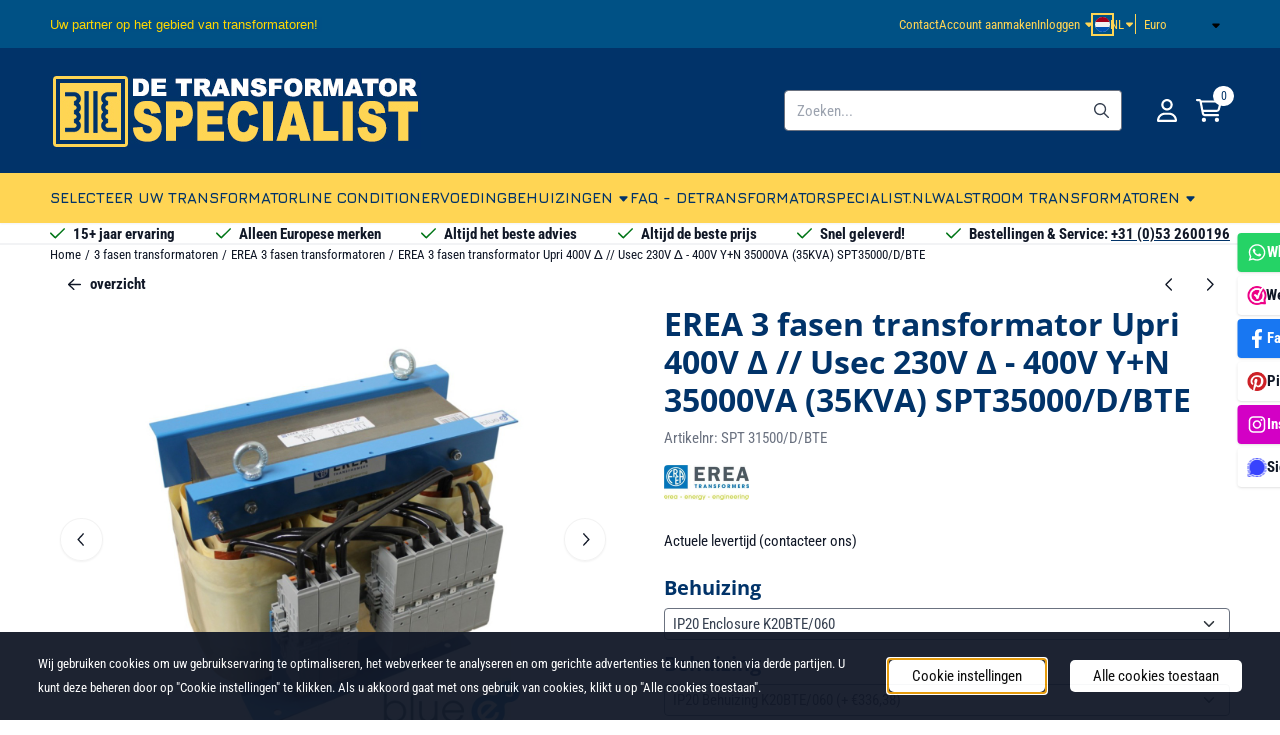

--- FILE ---
content_type: text/html; charset=UTF-8
request_url: https://www.detransformatorspecialist.nl/3-fasen-transformatoren/erea-3-fasen-transformatoren/erea-3-fasen-transformator-upri-400v-----usec-230v----400v-yn--35000va-35kva-spt35000-d-bte
body_size: 34038
content:
<!DOCTYPE html> <html lang="nl" class="no-js"> <head> <meta http-equiv="content-type" content="text/html; charset=utf-8"/> <meta name="description" content="EREA 3 fasen transformator Upri 400V ∆ // Usec 230V ∆ - 400V Y+N  35000VA (35KVA) SPT35000/D/BTE"/> <meta name="robots" content="index,follow"> <meta name="viewport" content="width=device-width, initial-scale=1, user-scalable=yes, maximum-scale=5" /> <meta name="google-site-verification" content="IEEFe3o2yp4BguAqqh39LdQwkCXDufFPImXxaNA87sM"/> <meta name="msvalidate.01" content="853AA626E494D166503D2B011F55DA5E"/> <meta name="p:domain_verify" content="eb54ca6ffa66d84297eec0c977767cd9"/> <title>EREA 3 fasen transformator Upri 400V ∆ // Usec 230V ∆ - 400V Y+N  35000VA (35KVA) SPT35000/D/BTE</title> <base href="https://www.detransformatorspecialist.nl/"/> <link rel="dns-prefetch" href="https://fonts.gstatic.com/"> <link rel="dns-prefetch" href="https://cdn.shoptrader.com/"> <link rel="dns-prefetch" href="https://connect.facebook.net/"> <link rel="icon" href="https://www.detransformatorspecialist.nl/images/faviconimages/favicon-dts.gif" type="image/x-icon"> <link rel="shortcut icon" type="image/x-icon" href="https://www.detransformatorspecialist.nl/images/faviconimages/favicon-dts.gif"/> <link rel="canonical" href="https://www.detransformatorspecialist.nl/3-fasen-transformatoren/erea-3-fasen-transformatoren/erea-3-fasen-transformator-upri-400v-----usec-230v----400v-yn--35000va-35kva-spt35000-d-bte"/> <link rel="alternate" hreflang="nl" href="https://www.detransformatorspecialist.nl/3-fasen-transformatoren/erea-3-fasen-transformatoren/erea-3-fasen-transformator-upri-400v-----usec-230v----400v-yn--35000va-35kva-spt35000-d-bte"/> <link rel="alternate" hreflang="x-default" href="https://www.detransformatorspecialist.nl/3-fasen-transformatoren/erea-3-fasen-transformatoren/erea-3-fasen-transformator-upri-400v-----usec-230v----400v-yn--35000va-35kva-spt35000-d-bte"/> <link rel="alternate" hreflang="en" href="https://www.detransformatorspecialist.nl/en/3-phase-transformers/erea-3-fasen-transformatoren/erea-3-phase-transformer-upri-400v-----usec-230v----400v-yn--35000va-35kva-spt35000-d-bte"/> <script>
        window.translations = {
                        PRODUCT_CARD_ARIA_LABEL: 'Product: ',
            PRODUCT_PRIJS_ARIA_LABEL: 'Prijs: ',
                        SHOPPING_CART_BUTTON_ARIA_LABEL_1: 'Voeg ',
            SHOPPING_CART_BUTTON_ARIA_LABEL_2: ' toe aan winkelwagen',
            PRODUCT_PRIJS_KORTING_ARIA_LABEL_1: 'Van ',
            PRODUCT_PRIJS_KORTING_ARIA_LABEL_2: ' voor ',
                        SHOPPINGCART_ARIA_LIVE_QUANTITY_UPDATE_MESSAGE_BEGIN: 'Aantal van',
            SHOPPINGCART_ARIA_LIVE_QUANTITY_INCREASE_MESSAGE: 'is verhoogd naar',
            SHOPPINGCART_ARIA_LIVE_QUANTITY_DECREASE_MESSAGE: 'is verlaagd naar',
            SHOPPINGCART_ARIA_LIVE_DELETE_PRODUCT_MESSAGE: 'is verwijderd uit de winkelwagen.',
            SHOPPINGCART_ARIA_LIVE_QUANTITY_REFRESH_MESSAGE: 'is bijgewerkt naar'
        };
    </script> <style>
            @font-face{font-display:swap;font-family:'Open Sans';font-style:normal;font-weight:400;font-stretch:normal;src:url(https://fonts.gstatic.com/s/opensans/v44/memSYaGs126MiZpBA-UvWbX2vVnXBbObj2OVZyOOSr4dVJWUgsjZ0B4taVIGxA.woff2) format('woff2');unicode-range:U+0460-052F,U+1C80-1C8A,U+20B4,U+2DE0-2DFF,U+A640-A69F,U+FE2E-FE2F}@font-face{font-display:swap;font-family:'Open Sans';font-style:normal;font-weight:400;font-stretch:normal;src:url(https://fonts.gstatic.com/s/opensans/v44/memSYaGs126MiZpBA-UvWbX2vVnXBbObj2OVZyOOSr4dVJWUgsjZ0B4kaVIGxA.woff2) format('woff2');unicode-range:U+0301,U+0400-045F,U+0490-0491,U+04B0-04B1,U+2116}@font-face{font-display:swap;font-family:'Open Sans';font-style:normal;font-weight:400;font-stretch:normal;src:url(https://fonts.gstatic.com/s/opensans/v44/memSYaGs126MiZpBA-UvWbX2vVnXBbObj2OVZyOOSr4dVJWUgsjZ0B4saVIGxA.woff2) format('woff2');unicode-range:U+1F00-1FFF}@font-face{font-display:swap;font-family:'Open Sans';font-style:normal;font-weight:400;font-stretch:normal;src:url(https://fonts.gstatic.com/s/opensans/v44/memSYaGs126MiZpBA-UvWbX2vVnXBbObj2OVZyOOSr4dVJWUgsjZ0B4jaVIGxA.woff2) format('woff2');unicode-range:U+0370-0377,U+037A-037F,U+0384-038A,U+038C,U+038E-03A1,U+03A3-03FF}@font-face{font-display:swap;font-family:'Open Sans';font-style:normal;font-weight:400;font-stretch:normal;src:url(https://fonts.gstatic.com/s/opensans/v44/memSYaGs126MiZpBA-UvWbX2vVnXBbObj2OVZyOOSr4dVJWUgsjZ0B4iaVIGxA.woff2) format('woff2');unicode-range:U+0307-0308,U+0590-05FF,U+200C-2010,U+20AA,U+25CC,U+FB1D-FB4F}@font-face{font-display:swap;font-family:'Open Sans';font-style:normal;font-weight:400;font-stretch:normal;src:url(https://fonts.gstatic.com/s/opensans/v44/memSYaGs126MiZpBA-UvWbX2vVnXBbObj2OVZyOOSr4dVJWUgsjZ0B5caVIGxA.woff2) format('woff2');unicode-range:U+0302-0303,U+0305,U+0307-0308,U+0310,U+0312,U+0315,U+031A,U+0326-0327,U+032C,U+032F-0330,U+0332-0333,U+0338,U+033A,U+0346,U+034D,U+0391-03A1,U+03A3-03A9,U+03B1-03C9,U+03D1,U+03D5-03D6,U+03F0-03F1,U+03F4-03F5,U+2016-2017,U+2034-2038,U+203C,U+2040,U+2043,U+2047,U+2050,U+2057,U+205F,U+2070-2071,U+2074-208E,U+2090-209C,U+20D0-20DC,U+20E1,U+20E5-20EF,U+2100-2112,U+2114-2115,U+2117-2121,U+2123-214F,U+2190,U+2192,U+2194-21AE,U+21B0-21E5,U+21F1-21F2,U+21F4-2211,U+2213-2214,U+2216-22FF,U+2308-230B,U+2310,U+2319,U+231C-2321,U+2336-237A,U+237C,U+2395,U+239B-23B7,U+23D0,U+23DC-23E1,U+2474-2475,U+25AF,U+25B3,U+25B7,U+25BD,U+25C1,U+25CA,U+25CC,U+25FB,U+266D-266F,U+27C0-27FF,U+2900-2AFF,U+2B0E-2B11,U+2B30-2B4C,U+2BFE,U+3030,U+FF5B,U+FF5D,U+1D400-1D7FF,U+1EE00-1EEFF}@font-face{font-display:swap;font-family:'Open Sans';font-style:normal;font-weight:400;font-stretch:normal;src:url(https://fonts.gstatic.com/s/opensans/v44/memSYaGs126MiZpBA-UvWbX2vVnXBbObj2OVZyOOSr4dVJWUgsjZ0B5OaVIGxA.woff2) format('woff2');unicode-range:U+0001-000C,U+000E-001F,U+007F-009F,U+20DD-20E0,U+20E2-20E4,U+2150-218F,U+2190,U+2192,U+2194-2199,U+21AF,U+21E6-21F0,U+21F3,U+2218-2219,U+2299,U+22C4-22C6,U+2300-243F,U+2440-244A,U+2460-24FF,U+25A0-27BF,U+2800-28FF,U+2921-2922,U+2981,U+29BF,U+29EB,U+2B00-2BFF,U+4DC0-4DFF,U+FFF9-FFFB,U+10140-1018E,U+10190-1019C,U+101A0,U+101D0-101FD,U+102E0-102FB,U+10E60-10E7E,U+1D2C0-1D2D3,U+1D2E0-1D37F,U+1F000-1F0FF,U+1F100-1F1AD,U+1F1E6-1F1FF,U+1F30D-1F30F,U+1F315,U+1F31C,U+1F31E,U+1F320-1F32C,U+1F336,U+1F378,U+1F37D,U+1F382,U+1F393-1F39F,U+1F3A7-1F3A8,U+1F3AC-1F3AF,U+1F3C2,U+1F3C4-1F3C6,U+1F3CA-1F3CE,U+1F3D4-1F3E0,U+1F3ED,U+1F3F1-1F3F3,U+1F3F5-1F3F7,U+1F408,U+1F415,U+1F41F,U+1F426,U+1F43F,U+1F441-1F442,U+1F444,U+1F446-1F449,U+1F44C-1F44E,U+1F453,U+1F46A,U+1F47D,U+1F4A3,U+1F4B0,U+1F4B3,U+1F4B9,U+1F4BB,U+1F4BF,U+1F4C8-1F4CB,U+1F4D6,U+1F4DA,U+1F4DF,U+1F4E3-1F4E6,U+1F4EA-1F4ED,U+1F4F7,U+1F4F9-1F4FB,U+1F4FD-1F4FE,U+1F503,U+1F507-1F50B,U+1F50D,U+1F512-1F513,U+1F53E-1F54A,U+1F54F-1F5FA,U+1F610,U+1F650-1F67F,U+1F687,U+1F68D,U+1F691,U+1F694,U+1F698,U+1F6AD,U+1F6B2,U+1F6B9-1F6BA,U+1F6BC,U+1F6C6-1F6CF,U+1F6D3-1F6D7,U+1F6E0-1F6EA,U+1F6F0-1F6F3,U+1F6F7-1F6FC,U+1F700-1F7FF,U+1F800-1F80B,U+1F810-1F847,U+1F850-1F859,U+1F860-1F887,U+1F890-1F8AD,U+1F8B0-1F8BB,U+1F8C0-1F8C1,U+1F900-1F90B,U+1F93B,U+1F946,U+1F984,U+1F996,U+1F9E9,U+1FA00-1FA6F,U+1FA70-1FA7C,U+1FA80-1FA89,U+1FA8F-1FAC6,U+1FACE-1FADC,U+1FADF-1FAE9,U+1FAF0-1FAF8,U+1FB00-1FBFF}@font-face{font-display:swap;font-family:'Open Sans';font-style:normal;font-weight:400;font-stretch:normal;src:url(https://fonts.gstatic.com/s/opensans/v44/memSYaGs126MiZpBA-UvWbX2vVnXBbObj2OVZyOOSr4dVJWUgsjZ0B4vaVIGxA.woff2) format('woff2');unicode-range:U+0102-0103,U+0110-0111,U+0128-0129,U+0168-0169,U+01A0-01A1,U+01AF-01B0,U+0300-0301,U+0303-0304,U+0308-0309,U+0323,U+0329,U+1EA0-1EF9,U+20AB}@font-face{font-display:swap;font-family:'Open Sans';font-style:normal;font-weight:400;font-stretch:normal;src:url(https://fonts.gstatic.com/s/opensans/v44/memSYaGs126MiZpBA-UvWbX2vVnXBbObj2OVZyOOSr4dVJWUgsjZ0B4uaVIGxA.woff2) format('woff2');unicode-range:U+0100-02BA,U+02BD-02C5,U+02C7-02CC,U+02CE-02D7,U+02DD-02FF,U+0304,U+0308,U+0329,U+1D00-1DBF,U+1E00-1E9F,U+1EF2-1EFF,U+2020,U+20A0-20AB,U+20AD-20C0,U+2113,U+2C60-2C7F,U+A720-A7FF}@font-face{font-display:swap;font-family:'Open Sans';font-style:normal;font-weight:400;font-stretch:normal;src:url(https://fonts.gstatic.com/s/opensans/v44/memSYaGs126MiZpBA-UvWbX2vVnXBbObj2OVZyOOSr4dVJWUgsjZ0B4gaVI.woff2) format('woff2');unicode-range:U+0000-00FF,U+0131,U+0152-0153,U+02BB-02BC,U+02C6,U+02DA,U+02DC,U+0304,U+0308,U+0329,U+2000-206F,U+20AC,U+2122,U+2191,U+2193,U+2212,U+2215,U+FEFF,U+FFFD}@font-face{font-display:swap;font-family:'Open Sans';font-style:normal;font-weight:700;font-stretch:normal;src:url(https://fonts.gstatic.com/s/opensans/v44/memSYaGs126MiZpBA-UvWbX2vVnXBbObj2OVZyOOSr4dVJWUgsg-1x4taVIGxA.woff2) format('woff2');unicode-range:U+0460-052F,U+1C80-1C8A,U+20B4,U+2DE0-2DFF,U+A640-A69F,U+FE2E-FE2F}@font-face{font-display:swap;font-family:'Open Sans';font-style:normal;font-weight:700;font-stretch:normal;src:url(https://fonts.gstatic.com/s/opensans/v44/memSYaGs126MiZpBA-UvWbX2vVnXBbObj2OVZyOOSr4dVJWUgsg-1x4kaVIGxA.woff2) format('woff2');unicode-range:U+0301,U+0400-045F,U+0490-0491,U+04B0-04B1,U+2116}@font-face{font-display:swap;font-family:'Open Sans';font-style:normal;font-weight:700;font-stretch:normal;src:url(https://fonts.gstatic.com/s/opensans/v44/memSYaGs126MiZpBA-UvWbX2vVnXBbObj2OVZyOOSr4dVJWUgsg-1x4saVIGxA.woff2) format('woff2');unicode-range:U+1F00-1FFF}@font-face{font-display:swap;font-family:'Open Sans';font-style:normal;font-weight:700;font-stretch:normal;src:url(https://fonts.gstatic.com/s/opensans/v44/memSYaGs126MiZpBA-UvWbX2vVnXBbObj2OVZyOOSr4dVJWUgsg-1x4jaVIGxA.woff2) format('woff2');unicode-range:U+0370-0377,U+037A-037F,U+0384-038A,U+038C,U+038E-03A1,U+03A3-03FF}@font-face{font-display:swap;font-family:'Open Sans';font-style:normal;font-weight:700;font-stretch:normal;src:url(https://fonts.gstatic.com/s/opensans/v44/memSYaGs126MiZpBA-UvWbX2vVnXBbObj2OVZyOOSr4dVJWUgsg-1x4iaVIGxA.woff2) format('woff2');unicode-range:U+0307-0308,U+0590-05FF,U+200C-2010,U+20AA,U+25CC,U+FB1D-FB4F}@font-face{font-display:swap;font-family:'Open Sans';font-style:normal;font-weight:700;font-stretch:normal;src:url(https://fonts.gstatic.com/s/opensans/v44/memSYaGs126MiZpBA-UvWbX2vVnXBbObj2OVZyOOSr4dVJWUgsg-1x5caVIGxA.woff2) format('woff2');unicode-range:U+0302-0303,U+0305,U+0307-0308,U+0310,U+0312,U+0315,U+031A,U+0326-0327,U+032C,U+032F-0330,U+0332-0333,U+0338,U+033A,U+0346,U+034D,U+0391-03A1,U+03A3-03A9,U+03B1-03C9,U+03D1,U+03D5-03D6,U+03F0-03F1,U+03F4-03F5,U+2016-2017,U+2034-2038,U+203C,U+2040,U+2043,U+2047,U+2050,U+2057,U+205F,U+2070-2071,U+2074-208E,U+2090-209C,U+20D0-20DC,U+20E1,U+20E5-20EF,U+2100-2112,U+2114-2115,U+2117-2121,U+2123-214F,U+2190,U+2192,U+2194-21AE,U+21B0-21E5,U+21F1-21F2,U+21F4-2211,U+2213-2214,U+2216-22FF,U+2308-230B,U+2310,U+2319,U+231C-2321,U+2336-237A,U+237C,U+2395,U+239B-23B7,U+23D0,U+23DC-23E1,U+2474-2475,U+25AF,U+25B3,U+25B7,U+25BD,U+25C1,U+25CA,U+25CC,U+25FB,U+266D-266F,U+27C0-27FF,U+2900-2AFF,U+2B0E-2B11,U+2B30-2B4C,U+2BFE,U+3030,U+FF5B,U+FF5D,U+1D400-1D7FF,U+1EE00-1EEFF}@font-face{font-display:swap;font-family:'Open Sans';font-style:normal;font-weight:700;font-stretch:normal;src:url(https://fonts.gstatic.com/s/opensans/v44/memSYaGs126MiZpBA-UvWbX2vVnXBbObj2OVZyOOSr4dVJWUgsg-1x5OaVIGxA.woff2) format('woff2');unicode-range:U+0001-000C,U+000E-001F,U+007F-009F,U+20DD-20E0,U+20E2-20E4,U+2150-218F,U+2190,U+2192,U+2194-2199,U+21AF,U+21E6-21F0,U+21F3,U+2218-2219,U+2299,U+22C4-22C6,U+2300-243F,U+2440-244A,U+2460-24FF,U+25A0-27BF,U+2800-28FF,U+2921-2922,U+2981,U+29BF,U+29EB,U+2B00-2BFF,U+4DC0-4DFF,U+FFF9-FFFB,U+10140-1018E,U+10190-1019C,U+101A0,U+101D0-101FD,U+102E0-102FB,U+10E60-10E7E,U+1D2C0-1D2D3,U+1D2E0-1D37F,U+1F000-1F0FF,U+1F100-1F1AD,U+1F1E6-1F1FF,U+1F30D-1F30F,U+1F315,U+1F31C,U+1F31E,U+1F320-1F32C,U+1F336,U+1F378,U+1F37D,U+1F382,U+1F393-1F39F,U+1F3A7-1F3A8,U+1F3AC-1F3AF,U+1F3C2,U+1F3C4-1F3C6,U+1F3CA-1F3CE,U+1F3D4-1F3E0,U+1F3ED,U+1F3F1-1F3F3,U+1F3F5-1F3F7,U+1F408,U+1F415,U+1F41F,U+1F426,U+1F43F,U+1F441-1F442,U+1F444,U+1F446-1F449,U+1F44C-1F44E,U+1F453,U+1F46A,U+1F47D,U+1F4A3,U+1F4B0,U+1F4B3,U+1F4B9,U+1F4BB,U+1F4BF,U+1F4C8-1F4CB,U+1F4D6,U+1F4DA,U+1F4DF,U+1F4E3-1F4E6,U+1F4EA-1F4ED,U+1F4F7,U+1F4F9-1F4FB,U+1F4FD-1F4FE,U+1F503,U+1F507-1F50B,U+1F50D,U+1F512-1F513,U+1F53E-1F54A,U+1F54F-1F5FA,U+1F610,U+1F650-1F67F,U+1F687,U+1F68D,U+1F691,U+1F694,U+1F698,U+1F6AD,U+1F6B2,U+1F6B9-1F6BA,U+1F6BC,U+1F6C6-1F6CF,U+1F6D3-1F6D7,U+1F6E0-1F6EA,U+1F6F0-1F6F3,U+1F6F7-1F6FC,U+1F700-1F7FF,U+1F800-1F80B,U+1F810-1F847,U+1F850-1F859,U+1F860-1F887,U+1F890-1F8AD,U+1F8B0-1F8BB,U+1F8C0-1F8C1,U+1F900-1F90B,U+1F93B,U+1F946,U+1F984,U+1F996,U+1F9E9,U+1FA00-1FA6F,U+1FA70-1FA7C,U+1FA80-1FA89,U+1FA8F-1FAC6,U+1FACE-1FADC,U+1FADF-1FAE9,U+1FAF0-1FAF8,U+1FB00-1FBFF}@font-face{font-display:swap;font-family:'Open Sans';font-style:normal;font-weight:700;font-stretch:normal;src:url(https://fonts.gstatic.com/s/opensans/v44/memSYaGs126MiZpBA-UvWbX2vVnXBbObj2OVZyOOSr4dVJWUgsg-1x4vaVIGxA.woff2) format('woff2');unicode-range:U+0102-0103,U+0110-0111,U+0128-0129,U+0168-0169,U+01A0-01A1,U+01AF-01B0,U+0300-0301,U+0303-0304,U+0308-0309,U+0323,U+0329,U+1EA0-1EF9,U+20AB}@font-face{font-display:swap;font-family:'Open Sans';font-style:normal;font-weight:700;font-stretch:normal;src:url(https://fonts.gstatic.com/s/opensans/v44/memSYaGs126MiZpBA-UvWbX2vVnXBbObj2OVZyOOSr4dVJWUgsg-1x4uaVIGxA.woff2) format('woff2');unicode-range:U+0100-02BA,U+02BD-02C5,U+02C7-02CC,U+02CE-02D7,U+02DD-02FF,U+0304,U+0308,U+0329,U+1D00-1DBF,U+1E00-1E9F,U+1EF2-1EFF,U+2020,U+20A0-20AB,U+20AD-20C0,U+2113,U+2C60-2C7F,U+A720-A7FF}@font-face{font-display:swap;font-family:'Open Sans';font-style:normal;font-weight:700;font-stretch:normal;src:url(https://fonts.gstatic.com/s/opensans/v44/memSYaGs126MiZpBA-UvWbX2vVnXBbObj2OVZyOOSr4dVJWUgsg-1x4gaVI.woff2) format('woff2');unicode-range:U+0000-00FF,U+0131,U+0152-0153,U+02BB-02BC,U+02C6,U+02DA,U+02DC,U+0304,U+0308,U+0329,U+2000-206F,U+20AC,U+2122,U+2191,U+2193,U+2212,U+2215,U+FEFF,U+FFFD}@font-face{font-display:swap;font-family:'Roboto Condensed';font-style:normal;font-weight:400;src:url(https://fonts.gstatic.com/s/robotocondensed/v31/ieVo2ZhZI2eCN5jzbjEETS9weq8-_d6T_POl0fRJeyWyosBD5XxxKA.woff2) format('woff2');unicode-range:U+0460-052F,U+1C80-1C8A,U+20B4,U+2DE0-2DFF,U+A640-A69F,U+FE2E-FE2F}@font-face{font-display:swap;font-family:'Roboto Condensed';font-style:normal;font-weight:400;src:url(https://fonts.gstatic.com/s/robotocondensed/v31/ieVo2ZhZI2eCN5jzbjEETS9weq8-_d6T_POl0fRJeyWyosBK5XxxKA.woff2) format('woff2');unicode-range:U+0301,U+0400-045F,U+0490-0491,U+04B0-04B1,U+2116}@font-face{font-display:swap;font-family:'Roboto Condensed';font-style:normal;font-weight:400;src:url(https://fonts.gstatic.com/s/robotocondensed/v31/ieVo2ZhZI2eCN5jzbjEETS9weq8-_d6T_POl0fRJeyWyosBC5XxxKA.woff2) format('woff2');unicode-range:U+1F00-1FFF}@font-face{font-display:swap;font-family:'Roboto Condensed';font-style:normal;font-weight:400;src:url(https://fonts.gstatic.com/s/robotocondensed/v31/ieVo2ZhZI2eCN5jzbjEETS9weq8-_d6T_POl0fRJeyWyosBN5XxxKA.woff2) format('woff2');unicode-range:U+0370-0377,U+037A-037F,U+0384-038A,U+038C,U+038E-03A1,U+03A3-03FF}@font-face{font-display:swap;font-family:'Roboto Condensed';font-style:normal;font-weight:400;src:url(https://fonts.gstatic.com/s/robotocondensed/v31/ieVo2ZhZI2eCN5jzbjEETS9weq8-_d6T_POl0fRJeyWyosBB5XxxKA.woff2) format('woff2');unicode-range:U+0102-0103,U+0110-0111,U+0128-0129,U+0168-0169,U+01A0-01A1,U+01AF-01B0,U+0300-0301,U+0303-0304,U+0308-0309,U+0323,U+0329,U+1EA0-1EF9,U+20AB}@font-face{font-display:swap;font-family:'Roboto Condensed';font-style:normal;font-weight:400;src:url(https://fonts.gstatic.com/s/robotocondensed/v31/ieVo2ZhZI2eCN5jzbjEETS9weq8-_d6T_POl0fRJeyWyosBA5XxxKA.woff2) format('woff2');unicode-range:U+0100-02BA,U+02BD-02C5,U+02C7-02CC,U+02CE-02D7,U+02DD-02FF,U+0304,U+0308,U+0329,U+1D00-1DBF,U+1E00-1E9F,U+1EF2-1EFF,U+2020,U+20A0-20AB,U+20AD-20C0,U+2113,U+2C60-2C7F,U+A720-A7FF}@font-face{font-display:swap;font-family:'Roboto Condensed';font-style:normal;font-weight:400;src:url(https://fonts.gstatic.com/s/robotocondensed/v31/ieVo2ZhZI2eCN5jzbjEETS9weq8-_d6T_POl0fRJeyWyosBO5Xw.woff2) format('woff2');unicode-range:U+0000-00FF,U+0131,U+0152-0153,U+02BB-02BC,U+02C6,U+02DA,U+02DC,U+0304,U+0308,U+0329,U+2000-206F,U+20AC,U+2122,U+2191,U+2193,U+2212,U+2215,U+FEFF,U+FFFD}@font-face{font-display:swap;font-family:'Roboto Condensed';font-style:normal;font-weight:700;src:url(https://fonts.gstatic.com/s/robotocondensed/v31/ieVo2ZhZI2eCN5jzbjEETS9weq8-_d6T_POl0fRJeyVVpcBD5XxxKA.woff2) format('woff2');unicode-range:U+0460-052F,U+1C80-1C8A,U+20B4,U+2DE0-2DFF,U+A640-A69F,U+FE2E-FE2F}@font-face{font-display:swap;font-family:'Roboto Condensed';font-style:normal;font-weight:700;src:url(https://fonts.gstatic.com/s/robotocondensed/v31/ieVo2ZhZI2eCN5jzbjEETS9weq8-_d6T_POl0fRJeyVVpcBK5XxxKA.woff2) format('woff2');unicode-range:U+0301,U+0400-045F,U+0490-0491,U+04B0-04B1,U+2116}@font-face{font-display:swap;font-family:'Roboto Condensed';font-style:normal;font-weight:700;src:url(https://fonts.gstatic.com/s/robotocondensed/v31/ieVo2ZhZI2eCN5jzbjEETS9weq8-_d6T_POl0fRJeyVVpcBC5XxxKA.woff2) format('woff2');unicode-range:U+1F00-1FFF}@font-face{font-display:swap;font-family:'Roboto Condensed';font-style:normal;font-weight:700;src:url(https://fonts.gstatic.com/s/robotocondensed/v31/ieVo2ZhZI2eCN5jzbjEETS9weq8-_d6T_POl0fRJeyVVpcBN5XxxKA.woff2) format('woff2');unicode-range:U+0370-0377,U+037A-037F,U+0384-038A,U+038C,U+038E-03A1,U+03A3-03FF}@font-face{font-display:swap;font-family:'Roboto Condensed';font-style:normal;font-weight:700;src:url(https://fonts.gstatic.com/s/robotocondensed/v31/ieVo2ZhZI2eCN5jzbjEETS9weq8-_d6T_POl0fRJeyVVpcBB5XxxKA.woff2) format('woff2');unicode-range:U+0102-0103,U+0110-0111,U+0128-0129,U+0168-0169,U+01A0-01A1,U+01AF-01B0,U+0300-0301,U+0303-0304,U+0308-0309,U+0323,U+0329,U+1EA0-1EF9,U+20AB}@font-face{font-display:swap;font-family:'Roboto Condensed';font-style:normal;font-weight:700;src:url(https://fonts.gstatic.com/s/robotocondensed/v31/ieVo2ZhZI2eCN5jzbjEETS9weq8-_d6T_POl0fRJeyVVpcBA5XxxKA.woff2) format('woff2');unicode-range:U+0100-02BA,U+02BD-02C5,U+02C7-02CC,U+02CE-02D7,U+02DD-02FF,U+0304,U+0308,U+0329,U+1D00-1DBF,U+1E00-1E9F,U+1EF2-1EFF,U+2020,U+20A0-20AB,U+20AD-20C0,U+2113,U+2C60-2C7F,U+A720-A7FF}@font-face{font-display:swap;font-family:'Roboto Condensed';font-style:normal;font-weight:700;src:url(https://fonts.gstatic.com/s/robotocondensed/v31/ieVo2ZhZI2eCN5jzbjEETS9weq8-_d6T_POl0fRJeyVVpcBO5Xw.woff2) format('woff2');unicode-range:U+0000-00FF,U+0131,U+0152-0153,U+02BB-02BC,U+02C6,U+02DA,U+02DC,U+0304,U+0308,U+0329,U+2000-206F,U+20AC,U+2122,U+2191,U+2193,U+2212,U+2215,U+FEFF,U+FFFD}#owl-carousel-homepage .owl-dots .owl-dot.active span,#owl-carousel-homepage .owl-dots .owl-dot:hover span{background:##4047cc!important}div#slider-homepage{max-height:px}.mega-menu{--mega-menu-column-width:275px;--mega-menu-column-spacer:2rem;--mega-menu-extra-field-spacer:var(--mega-menu-column-spacer);--mega-menu-extra-field-width:275px;--mega-menu-heading-color:var(--grey-900);--mega-menu-heading-color-hover:var(--grey-900);--mega-menu-link-color:var(--grey-700);--mega-menu-link-color-hover:var(--grey-700);--mega-menu-extra-field-color:var(--grey-700);justify-content:space-between;gap:var(--mega-menu-extra-field-spacer);display:none;position:absolute;height:auto;z-index:var(--mega-menu-dropdown-z-index);background:#fff;box-shadow:none;transition-property:box-shadow;border-radius:var(--mega-menu-dropdown-border-radius);border:0}.mega-menu:has(.mega-menu__extra-field){--mega-menu-column-width:245px}.hasSubChilds.mega-menu,.smallMenuMaxItems.mega-menu{--mega-menu-nav-width:calc(100% - var(--mega-menu-extra-field-width) - var(--mega-menu-extra-field-spacer));left:0;width:100%;padding-block:1.5rem;padding-inline:2rem}.hasNoSubChilds:not(.smallMenuMaxItems).mega-menu{--mega-menu-nav-width:auto;--mega-menu-min-width:12rem;min-width:var(--mega-menu-min-width);width:max-content;padding-block:.5rem;padding-inline:var(--site-nav-item-padding-x)}@supports selector(:has(a,b)){.site-nav-item--level-0:has(.hasNoSubChilds:not(.smallMenuMaxItems).mega-menu){position:relative}.hasNoSubChilds:not(.smallMenuMaxItems).mega-menu{min-width:max(var(--mega-menu-min-width), 100%)}}.site-nav-item--level-0 .mega-menu.is-open,.site-nav-item--level-0:hover .mega-menu,.site-nav-item--level-0.js-hover .mega-menu{display:flex;--mega-menu-box-shadow-backdrop:-500vh 1000vh 0 1000vh rgba(0, 0, 0, .05);--mega-menu-box-shadow-border-color:var(--border-color);--mega-menu-box-shadow-border:0 1px 0 0 var(--mega-menu-box-shadow-border-color), /* bottom */
            -1px 0 0 0 var(--mega-menu-box-shadow-border-color), /* left */
            1px 0 0 0 var(--mega-menu-box-shadow-border-color);box-shadow:var(--mega-menu-box-shadow-border),var(--shadow-xl),var(--mega-menu-box-shadow-backdrop)}.hasSubChilds .mega-menu__nav,.smallMenuMaxItems .mega-menu__nav{column-gap:var(--mega-menu-column-spacer);column-width:var(--mega-menu-column-width);column-count:auto}.mega-menu__nav{width:100%}.hasSubChilds .mega-menu__list-wrapper{flex:1 0 auto;width:100%;margin-bottom:1rem;-webkit-column-break-inside:avoid;page-break-inside:avoid;break-inside:avoid}.mega-menu__list-heading,.mega-menu__list-item-link{display:block;text-overflow:ellipsis;overflow-x:hidden}@media screen and (max-width:1200px){.site-nav-item-link--level-0,.mega-menu__list-heading,.mega-menu__list-item-link{font-size:var(--text-size-sm)}}.mega-menu__list-heading:hover,.mega-menu__list-heading:focus,.mega-menu__list-item-link:hover,.mega-menu__list-item-link:focus{text-decoration:underline}.hasSubChilds .mega-menu__list-heading{font-weight:var(--font-weight-bold);color:var(--mega-menu-heading-color)}.hasSubChilds .mega-menu__list-heading:hover,.hasSubChilds .mega-menu__list-heading:focus{color:var(--mega-menu-heading-color-hover)}.hasNoSubChilds .mega-menu__list-heading,.hasNoSubChilds .mega-menu__extra-field{padding-block:.5rem}.mega-menu__list-item-link{padding-block:.25em}.hasNoSubChilds .mega-menu__list-heading,.mega-menu__list-item-link{color:var(--mega-menu-link-color)}.hasNoSubChilds .mega-menu__list-heading:hover,.hasNoSubChilds .mega-menu__list-heading:focus,.mega-menu__list-item-link:hover,.mega-menu__list-item-link:focus{color:var(--mega-menu-link-color-hover)}.mega-menu__btn{--btn-font-weight:var(--font-weight-normal);margin-top:.25rem}.mega-menu__extra-field{color:var(--mega-menu-extra-field-color)}.mega-menu__extra-field img{max-width:100%;height:auto}.mega-menu__extra-field--has-category-image{display:flex}.mega-menu__category-image{margin:auto}
        </style> <link rel="stylesheet" href="/themes/4000/css/abstracts/_print.css" media="print" crossorigin> <link rel="stylesheet" href="/themes/4000/css/abstracts/_variables_new.css?v=126.29161849863028920684" crossorigin> <link rel="stylesheet" href="/images/css/stApp-4000.css?v=126.29161849863028920684" crossorigin> <link rel="stylesheet" href="/themes/4000/css/stProduct-4000.css?v=126.29161849863028920684" crossorigin> <link rel="stylesheet" href="/themes/4000/css/homepagebuilder.css.signalize?controller=product&pageId=986&v=126.29161849863028920684" crossorigin> <link rel="stylesheet" href="/themes/4000/css/icomoon.css?v=126.29161849863028920684" media="print" onload="this.media='all'" crossorigin> <script>
        window.dataLayer = window.dataLayer || [];

        function gtag(){
            dataLayer.push(arguments);
        }

        gtag('consent', 'default', {
            'ad_storage': 'granted',
            'ad_user_data': 'granted',
            'ad_personalization': 'granted',
            'analytics_storage': 'granted',
            'functionality_storage': 'granted',
            'personalization_storage': 'granted',
            'security_storage': 'granted',
        });
    </script> <script>(function (w, d, s, l, i) {
            w[l] = w[l] || []; w[l].push({
                'gtm.start':
                    new Date().getTime(), event: 'gtm.js'
            }); var f = d.getElementsByTagName(s)[0],
                j = d.createElement(s), dl = l != 'dataLayer' ? '&l=' + l : ''; j.async = true; j.src =
                'https://www.googletagmanager.com/gtm.js?id=' + i + dl; f.parentNode.insertBefore(j, f);
        })(window,document,'script','dataLayer','GTM-PW86NRH3');
    </script>
    

    
    
        
        
        
        
        <meta name="twitter:card" content="summary" /> <meta name="twitter:title" content="EREA 3 fasen transformator Upri 400V ∆ // Usec 230V ∆ - 400V Y+N  35000VA (35KVA) SPT35000/D/BTE" /> <meta name="twitter:description" content="EREA 3 fasen transformator Upri 400V ∆ // Usec 230V ∆ - 400V Y+N  35000VA (35KVA) SPT35000/D/BTE" /> <meta name="twitter:image" content="https://www.detransformatorspecialist.nl/images/productimages/big/spt-31500-d-bte.jpg" /> <meta name="twitter:url" content="https://www.detransformatorspecialist.nl/3-fasen-transformatoren/erea-3-fasen-transformatoren/erea-3-fasen-transformator-upri-400v-----usec-230v----400v-yn--35000va-35kva-spt35000-d-bte" /> <script type="application/ld+json">{
    "@context": "http://schema.org",
    "@type": "Product",
    "name": "EREA 3 fasen transformator Upri 400V \u2206 // Usec 230V \u2206 - 400V Y+N  35000VA (35KVA) SPT35000/D/BTE",
    "mpn": "5,4145E+12",
    "sku": "SPT 31500/D/BTE",
    "image": "https://www.detransformatorspecialist.nl/images/productimages/big/spt-31500-d-bte.jpg",
    "description": "\r\n\t\r\n\t\t\r\n\t\t\t\r\n\t\t\tTechnische specificaties\r\n\t\t\t\r\n\t\t\r\n\t\t\r\n\t\t\tMerk\r\n\t\t\tEREA\r\n\t\t\r\n\t\t\r\n\t\t\tCommercieel&nbsp;bestelnummer\r\n\t\t\tSPT 31500/D/BTE\r\n\t\t\r\n\t\t\r\n\t\t\tEAN\r\n\t\t\t5414503105370\r\n\t\t\r\n\t\t\r\n\t\t\tKlasse\r\n\t\t\tEnergie Efficiente Beschermingstransformator (BTE)\r\n\t\t\r\n\t\t\r\n\t\t\tPrimaire spanning\r\n\t\t\t3x 400 Vac \u2206\r\n\t\t\r\n\t\t\r\n\t\t\tSecundaire spanning\r\n\t\t\t3 x 230 Vac \u2206 -- 3x 400 Vac Y+N\r\n\t\t\r\n\t\t\r\n\t\t\tNominaal&nbsp;vermogen\r\n\t\t\t35000VA (35KVA)\r\n\t\t\r\n\t\t\r\n\t\t\tBeschermingsgraad\r\n\t\t\tIP00\r\n\t\t\r\n\t\t\r\n\t\t\tDi&euml;lektrische vastheid (Vac)\r\n\t\t\t4500 Vac\r\n\t\t\r\n\t\t\r\n\t\t\tSpanningsval (dU%)\r\n\t\t\t1.33%\r\n\t\t\r\n\t\t\r\n\t\t\tDi&euml;lektrische vastheid t.o.v. de massa (Vac)\r\n\t\t\t2500 Vac\r\n\t\t\r\n\t\t\r\n\t\t\tNormen\r\n\t\t\tEN 61558-2-4\r\n\t\t\r\n\t\t\r\n\t\t\tMax. omgevingstemperatuur Ta (&deg;C)\r\n\t\t\t40 &deg;C\r\n\t\t\r\n\t\t\r\n\t\t\tTemperatuursklasse\r\n\t\t\tF\r\n\t\t\r\n\t\t\r\n\t\t\tToepassing\r\n\t\t\tVoor industri&euml;le toepassingen\r\n\t\t\r\n\t\t\r\n\t\t\tRendement&nbsp;\r\n\t\t\t98%\r\n\t\t\r\n\t\t\r\n\t\t\tPcu (W)\r\n\t\t\t451W\r\n\t\t\r\n\t\t\r\n\t\t\tPo (W)\r\n\t\t\t176W\r\n\t\t\r\n\t\t\r\n\t\t\tAfmeting A x B x C (mm)\r\n\t\t\t480x355x415mm\r\n\t\t\r\n\t\t\r\n\t\t\tAfmeting D (mm)\r\n\t\t\t320mm\r\n\t\t\r\n\t\t\r\n\t\t\tAfmeting E (mm)\r\n\t\t\t250mm\r\n\t\t\r\n\t\t\r\n\t\t\tGewicht\r\n\t\t\t84kg\r\n\t\t\r\n\t\t\r\n\t\t\tPrimaire aansluiting\r\n\t\t\tMoerbevestiging M8\r\n\t\t\r\n\t\t\r\n\t\t\tSecundaire aansluiting\r\n\t\t\tMoerbevestiging M8\r\n\t\t\r\n\t\t\r\n\t\t\tAfwerking\r\n\t\t\tOnder vacu&uuml;m en onder druk ge&iuml;mpregneerd\r\n\t\t\r\n\t\t\r\n\t\t\t&Phi; (mm)\r\n\t\t\t11 mm\r\n\t\t\r\n\t\t\r\n\t\t\tBeschermingsklasse\r\n\t\t\tVoorbereid voor beschermingsklasse I\r\n\t\t\r\n\t\t\r\n\t\t\t\r\n\t\t\r\n\t\t\r\n\t\t\t\r\n\t\t\tOpties\r\n\t\t\t\r\n\t\t\r\n\t\t\r\n\t\t\tOp aanvraag\r\n\t\t\tBeschermingsklasse II\r\n\t\t\tBeschermingsgraad IP23, IP44 en IP65\r\n\t\t\tAndere spanningen en andere vermogens\r\n\t\t\tZig-Zag schakelgroepen\r\n\t\t\tAansluitingen met contactdozen en met netsnoeren\r\n\t\t\tMet smeltzekeringen\r\n\t\t\tMet elektrostatische schermen\r\n\t\t\tBehandeling voor tropenbestendigheid\r\n\t\t\r\n\t\t\r\n\t\t\tOptie Behuizing IP20 (accessoire)\r\n\t\t\tK20BTE/060\r\n\t\t\r\n\t\t\r\n\t\t\tOptie Behuizing IP23 (accessoire)\r\n\t\t\tK23BTE/060\r\n\t\t\r\n\t\t\r\n\t\t\tOptie Demper (accessoire)\r\n\t\t\tSILENT BLOCK 75\r\n\t\t\r\n\t\r\n",
    "offers": {
        "@type": "Offer",
        "price": "7223.27",
        "priceCurrency": "EUR",
        "url": "https://www.detransformatorspecialist.nl/3-fasen-transformatoren/erea-3-fasen-transformatoren/erea-3-fasen-transformator-upri-400v-----usec-230v----400v-yn--35000va-35kva-spt35000-d-bte",
        "availability": "https://schema.org/InStock"
    },
    "brand": {
        "@type": "Brand",
        "name": "EREA"
    }
}</script>
</head> <body id="st_product" class="3-fasen-transformatoren erea-3-fasen-transformatoren erea-3-fasen-transformator-upri-400v-usec-230v-400v-yn-35000va-35kva-spt35000-d-bte not-logged-in "> <noscript> <iframe src="https://www.googletagmanager.com/ns.html?id=GTM-PW86NRH3" height="0" width="0" style="display:none;visibility:hidden"></iframe> </noscript> <a href="#main-content" class="skip-link_btn btn btn-dark">Ga naar hoofdinhoud</a> <a name="body-top"></a> <div class="page_placeholder_layover" id="page_placeholder_layover"> <img src="opc_loader.png" class="opc_loader" alt="" role="presentation"/> </div> <div id="cookieAriaLiveRegion" class="sr-only" aria-live="polite" aria-atomic="true"> <p id="cookieAriaLiveMessage">Cookievoorkeuren zijn momenteel gesloten.</p> </div><aside class="topmenu" aria-label="Topmenu"> <div class="bs-container d-flex" style="height:100%;"> <div class="topmenu-inner" id="menu_top"> <div class="topmenu-inner-col"> <div id="menu_top_content" class="topmenu-content"> <p><span style="color:#FFD700;"><span style="font-size:14px;"><span style="font-family:arial,helvetica,sans-serif;"><span style="background-color:#005085;">Uw partner op het gebied van transformatoren!&nbsp;</span></span></span></span></p> </div> </div> <nav class="topmenu-inner-col" aria-label="Topmenu navigatie"> <ul class="topmenu-nav"> <li class="topmenu-nav-item topmenu-nav-item-1"><a href="https://www.detransformatorspecialist.nl/contact/" target="_self">Contact</a></li> <li class="topmenu-nav-item topmenu-nav-item-2"><a href="https://www.detransformatorspecialist.nl/create_account.php" target="_self">Account aanmaken</a></li> </ul> <ul class="topmenu_login-box"> <li class="login-button"> <button href="https://www.detransformatorspecialist.nl/login.php" id="login-toggle" aria-haspopup="true" aria-controls="login-form" aria-expanded="false" class="loggedin btn-topmenu">
                Inloggen<span class="st-icon st-icon-style-regular st-icon-caret-down"> <svg xmlns="http://www.w3.org/2000/svg" viewBox="0 0 320 512"> <path d="M137.4 374.6c12.5 12.5 32.8 12.5 45.3 0l128-128c9.2-9.2 11.9-22.9 6.9-34.9s-16.6-19.8-29.6-19.8L32 192c-12.9 0-24.6 7.8-29.6 19.8s-2.2 25.7 6.9 34.9l128 128z"/> </svg> </span> </button> <div id="login-bar" class="dropdown-menu" role="form" aria-labelledby="login-toggle" hidden> <form name="login-bar" action="https://www.detransformatorspecialist.nl/login.php?action=process" method="post" enctype="application/x-www-form-urlencoded" autocomplete="off"> <input type="hidden" name="form_name" value="login-bar"> <div id="login-bar-email-adress"> <label for="loginBarEmail">E-mailadres:</label> <input type="email" name="email_address" class="form-control" id="loginBarEmail" autocomplete="username email"> </div> <div id="login-bar-password"> <label for="loginbarPassword">Wachtwoord</label> <input type="password" name="password" class="form-control" id="loginbarPassword" autocomplete="current-password"> </div> <div class="login-bar-submit"> <button type="submit" class="configuration_btn configuration_button configuration_button_general has_icon_left"> <span class="st-icon st-icon-style-regular st-icon-user"> <svg xmlns="http://www.w3.org/2000/svg" viewBox="0 0 448 512"> <path d="M272 304h-96C78.8 304 0 382.8 0 480c0 17.67 14.33 32 32 32h384c17.67 0 32-14.33 32-32C448 382.8 369.2 304 272 304zM48.99 464C56.89 400.9 110.8 352 176 352h96c65.16 0 119.1 48.95 127 112H48.99zM224 256c70.69 0 128-57.31 128-128c0-70.69-57.31-128-128-128S96 57.31 96 128C96 198.7 153.3 256 224 256zM224 48c44.11 0 80 35.89 80 80c0 44.11-35.89 80-80 80S144 172.1 144 128C144 83.89 179.9 48 224 48z"/> </svg> </span> <span class="button">Inloggen</span> </button> </div> <div id="login-bar-password-forgotten"> <a href="https://www.detransformatorspecialist.nl/password_forgotten.php" class="user_pass_forgotten text-decoration-underline">Wachtwoord vergeten?</a> </div> <div id="login-bar-create-account"> <a href="https://www.detransformatorspecialist.nl/create_account.php" class="user_create_account text-decoration-underline">Account aanmaken</a> </div> </form> </div> </li> </ul> <div id="language" class="language"> <div class="languages-switch"> <div class="language-dropdown"> <a class="language-dropdown-button jsLanguageDropdownButton" role="button" aria-haspopup="listbox" aria-expanded="false" aria-controls="language-list" aria-label="Selecteer een taal" title="Nederlands" href="https://www.detransformatorspecialist.nl/3-fasen-transformatoren/erea-3-fasen-transformatoren/erea-3-fasen-transformator-upri-400v-----usec-230v----400v-yn--35000va-35kva-spt35000-d-bte?products_id=986" tabindex="0"> <div class="language-flag" data-selected-language="4"> <span class="st-icon st-icon-lang st-icon-lang-round st-icon-lang-nl-round"> <svg xmlns="http://www.w3.org/2000/svg" viewBox="0 0 512 512"> <circle cx="256" cy="256" r="256" fill="#f0f0f0"/> <path fill="#a2001d" d="M256 0C146 0 52 69 16 167h480A256 256 0 0 0 256 0z"/> <path fill="#0052b4" d="M256 512c110 0 204-69 240-167H16c36 98 130 167 240 167z"/> </svg> </span> </div> <span class="language-code">NL</span> <span class="st-icon st-icon-style-regular st-icon-caret-down"> <svg xmlns="http://www.w3.org/2000/svg" viewBox="0 0 320 512"> <path d="M137.4 374.6c12.5 12.5 32.8 12.5 45.3 0l128-128c9.2-9.2 11.9-22.9 6.9-34.9s-16.6-19.8-29.6-19.8L32 192c-12.9 0-24.6 7.8-29.6 19.8s-2.2 25.7 6.9 34.9l128 128z"/> </svg> </span> </a> <ul class="language-item-list jsLanguageItemList dropdown-menu" id="language-list" role="listbox"> <li class="language-item" id="setlang_ned" role="option" aria-selected="true"> <a class="language-link active" title="Nederlands" href="https://www.detransformatorspecialist.nl/3-fasen-transformatoren/erea-3-fasen-transformatoren/erea-3-fasen-transformator-upri-400v-----usec-230v----400v-yn--35000va-35kva-spt35000-d-bte?products_id=986"> <div class="language-flag" data-selected-language="4"> <span class="st-icon st-icon-lang st-icon-lang-nl"> <svg xmlns="http://www.w3.org/2000/svg" xml:space="preserve" viewBox="0 0 512 512"> <path fill="#f0f0f0" d="M0 85h512v341H0z"/> <path fill="#a2001d" d="M0 85h512v114H0z"/> <path fill="#0052b4" d="M0 313h512v114H0z"/> </svg> </span> </div> <div class="language-flag-mobile" data-selected-language="4"> <span class="st-icon st-icon-lang st-icon-lang-round st-icon-lang-nl-round"> <svg xmlns="http://www.w3.org/2000/svg" viewBox="0 0 512 512"> <circle cx="256" cy="256" r="256" fill="#f0f0f0"/> <path fill="#a2001d" d="M256 0C146 0 52 69 16 167h480A256 256 0 0 0 256 0z"/> <path fill="#0052b4" d="M256 512c110 0 204-69 240-167H16c36 98 130 167 240 167z"/> </svg> </span> </div> <span>Nederlands</span> <span class="language-active-indicator">Actief</span> </a> </li> <li class="language-item" id="setlang_eng" role="option" aria-selected="false"> <a class="language-link inactive" title="English" href="https://www.detransformatorspecialist.nl/en/3-phase-transformers/erea-3-fasen-transformatoren/erea-3-phase-transformer-upri-400v-----usec-230v----400v-yn--35000va-35kva-spt35000-d-bte?products_id=986"> <div class="language-flag" data-selected-language="5"> <span class="st-icon st-icon-lang st-icon-lang-en"> <svg xmlns="http://www.w3.org/2000/svg" xml:space="preserve" viewBox="0 0 512 512"> <path fill="#f0f0f0" d="M0 85h512v341H0z"/> <path fill="#d80027" d="M288 85h-64v139H0v64h224v139h64V288h224v-64H288z"/> <path fill="#0052b4" d="m394 315 118 66v-66zm-82 0 200 112v-32l-144-80zm147 112-147-82v82z"/> <path fill="#f0f0f0" d="m312 315 200 112v-32l-144-80z"/> <path fill="#d80027" d="m312 315 200 112v-32l-144-80z"/> <path fill="#0052b4" d="M90 315 0 366v-51zm110 15v97H25z"/> <path fill="#d80027" d="M144 315 0 395v32l200-112z"/> <path fill="#0052b4" d="M118 197 0 131v66zm82 0L0 85v32l144 80zM53 85l147 82V85z"/> <path fill="#f0f0f0" d="M200 197 0 85v32l144 80z"/> <path fill="#d80027" d="M200 197 0 85v32l144 80z"/> <path fill="#0052b4" d="m422 197 90-51v51zm-110-15V85h175z"/> <path fill="#d80027" d="m368 197 144-80V85L312 197z"/> </svg> </span> </div> <div class="language-flag-mobile" data-selected-language="5"> <span class="st-icon st-icon-lang st-icon-lang-round st-icon-lang-en-round"> <svg xmlns="http://www.w3.org/2000/svg" viewBox="0 0 512 512"> <circle cx="256" cy="256" r="256" fill="#f0f0f0"/> <g fill="#0052b4"> <path d="M52.92 100.142c-20.109 26.163-35.272 56.318-44.101 89.077h133.178zM503.181 189.219c-8.829-32.758-23.993-62.913-44.101-89.076l-89.075 89.076zM8.819 322.784c8.83 32.758 23.993 62.913 44.101 89.075l89.074-89.075zM411.858 52.921c-26.163-20.109-56.317-35.272-89.076-44.102v133.177zM100.142 459.079c26.163 20.109 56.318 35.272 89.076 44.102V370.005zM189.217 8.819c-32.758 8.83-62.913 23.993-89.075 44.101l89.075 89.075zM322.783 503.181c32.758-8.83 62.913-23.993 89.075-44.101l-89.075-89.075zM370.005 322.784l89.075 89.076c20.108-26.162 35.272-56.318 44.101-89.076z"/> </g> <g fill="#d80027"> <path d="M509.833 222.609H289.392V2.167C278.461.744 267.317 0 256 0c-11.319 0-22.461.744-33.391 2.167v220.441H2.167C.744 233.539 0 244.683 0 256c0 11.319.744 22.461 2.167 33.391h220.441v220.442C233.539 511.256 244.681 512 256 512c11.317 0 22.461-.743 33.391-2.167V289.392h220.442C511.256 278.461 512 267.319 512 256c0-11.317-.744-22.461-2.167-33.391z"/> <path d="M322.783 322.784 437.019 437.02c5.254-5.252 10.266-10.743 15.048-16.435l-97.802-97.802h-31.482zM189.217 322.784h-.002L74.98 437.019c5.252 5.254 10.743 10.266 16.435 15.048l97.802-97.804zM189.217 189.219v-.002L74.981 74.98c-5.254 5.252-10.266 10.743-15.048 16.435l97.803 97.803h31.481zM322.783 189.219 437.02 74.981c-5.252-5.254-10.743-10.266-16.435-15.047l-97.802 97.803z"/> </g> </svg> </span> </div> <span>English</span> </a> </li> </ul> </div> </div> </div> <div id="currencies_container"> <div class="currencies_controller"> <form name="currencies" action="" method="https://www.detransformatorspecialist.nl/3-fasen-transformatoren/erea-3-fasen-transformatoren/erea-3-fasen-transformator-upri-400v-----usec-230v----400v-yn--35000va-35kva-spt35000-d-bte" enctype="application/x-www-form-urlencoded" get> <input type="hidden" name="form_name" value="currencies"> <select name="currency" class="form-select-sm" aria-label="Kies een munteenheid voor prijsweergave" onChange="this.form.submit();" style="width: 100%"> <option value="EUR" data-value="1" selected="selected">Euro</option> <option value="USD" data-value="1.15658">Dollar</option> <option value="GBP" data-value="0.877795">British Pound</option> </select> <input type="hidden" name="q" value="3-fasen-transformatoren/erea-3-fasen-transformatoren/erea-3-fasen-transformator-upri-400v-----usec-230v----400v-yn--35000va-35kva-spt35000-d-bte" /><input type="hidden" name="products_id" value="986" /><input type="hidden" name="cPath" value="888929_888930" /><input type="hidden" name="language" value="nl" /> </form> </div> </div> </nav> </div> </div> </aside><header class="site-header site-header-large site-header-large-logo-left" role="banner" aria-label="Website header"> <div class="bs-container"> <div class="site-header-inner row align-items-center justify-content-between"> <div class="col-auto col-logo d-flex align-items-center"> <a class="header-logo | d-flex justify-content-center align-items-center" style="height:100%;" href="https://www.detransformatorspecialist.nl/" > <img data-use-webp='no' fetchpriority='high' width='371' height='77' alt='detransformatorspecialist.nl Startpagina' style=' box-sizing:content-box;
            max-height:77px;
            max-width:371px;
            padding-top:24px;
            padding-bottom:24px;' class='header-logo-image' src='/images/shoplogoimages/dts-logo-nieuw.jpg' onerror='this.onerror=null; this.src="/images/placeholders/image_missing_vierkant.png";'> </a> </div> <div class="col"> <div class="site-header-searchbar"> <form name="advanced_search" action="https://www.detransformatorspecialist.nl/advanced_search_result.php" method="get" enctype="application/x-www-form-urlencoded"> <input type="hidden" name="form_name" value="advanced_search"> <label for="search" class="sr-only">Zoeken</label> <div class="input-group"> <input type="hidden" name="search_in_description" value="1"> <input type="hidden" name="Beschrijving" value="1"> <input type="hidden" name="Artikelnaam" value=true> <input type="hidden" name="Ean" value="1"> <input type="hidden" name="Sku" value="1"> <input type="hidden" name="Artikelnummer" value="1"> <input type="hidden" name="Tag" value="1"> <input type="hidden" name="inc_subcat" value="1"> <input name="keywords" type="search" value="" placeholder="Zoeken..." class="form-control form-control-visually-first" id="search"/> <button class="btn btn-icon btn-input-group" type="submit"> <span class="st-icon st-icon-style-regular st-icon-magnifying-glass"> <svg xmlns="http://www.w3.org/2000/svg" viewBox="0 0 512 512"> <path d="M504.1 471l-134-134C399.1 301.5 415.1 256.8 415.1 208c0-114.9-93.13-208-208-208S-.0002 93.13-.0002 208S93.12 416 207.1 416c48.79 0 93.55-16.91 129-45.04l134 134C475.7 509.7 481.9 512 488 512s12.28-2.344 16.97-7.031C514.3 495.6 514.3 480.4 504.1 471zM48 208c0-88.22 71.78-160 160-160s160 71.78 160 160s-71.78 160-160 160S48 296.2 48 208z"/> </svg> </span> </button> </div> </form> <div class="overlay-searchbar"></div> </div> </div> <div class="col-auto d-flex justify-content-end"> <nav class="site-header-nav d-flex" aria-label="Gebruikersnavigatie"> <a href="https://www.detransformatorspecialist.nl/login.php" role="button" class="site-header-nav-item  " aria-label="Inloggen"> <span class="st-icon st-icon-style-regular st-icon-user"> <svg xmlns="http://www.w3.org/2000/svg" viewBox="0 0 448 512"> <path d="M272 304h-96C78.8 304 0 382.8 0 480c0 17.67 14.33 32 32 32h384c17.67 0 32-14.33 32-32C448 382.8 369.2 304 272 304zM48.99 464C56.89 400.9 110.8 352 176 352h96c65.16 0 119.1 48.95 127 112H48.99zM224 256c70.69 0 128-57.31 128-128c0-70.69-57.31-128-128-128S96 57.31 96 128C96 198.7 153.3 256 224 256zM224 48c44.11 0 80 35.89 80 80c0 44.11-35.89 80-80 80S144 172.1 144 128C144 83.89 179.9 48 224 48z"/> </svg> </span> </a> <div class="site-header-basket-wrapper basket_wrapper"> <div class="site-header-nav-item"> <a href="https://www.detransformatorspecialist.nl/shopping_cart.php" role="button" id="basket-toggle" class="basket-button" aria-controls="floating-basket" aria-expanded="false" aria-label="Winkelwagen bekijken, 0 items" aria-haspopup="true"> <span class="st-icon st-icon-style-regular st-icon-cart-shopping"> <svg xmlns="http://www.w3.org/2000/svg" viewBox="0 0 576 512"> <path d="M24 0C10.7 0 0 10.7 0 24S10.7 48 24 48H69.5c3.8 0 7.1 2.7 7.9 6.5l51.6 271c6.5 34 36.2 58.5 70.7 58.5H488c13.3 0 24-10.7 24-24s-10.7-24-24-24H199.7c-11.5 0-21.4-8.2-23.6-19.5L170.7 288H459.2c32.6 0 61.1-21.8 69.5-53.3l41-152.3C576.6 57 557.4 32 531.1 32h-411C111 12.8 91.6 0 69.5 0H24zM131.1 80H520.7L482.4 222.2c-2.8 10.5-12.3 17.8-23.2 17.8H161.6L131.1 80zM176 512a48 48 0 1 0 0-96 48 48 0 1 0 0 96zm336-48a48 48 0 1 0 -96 0 48 48 0 1 0 96 0z"/> </svg> </span> <span class="quantity" id="basket-count" data-bind="text: cartCount" aria-live="polite">0</span> </a> </div> <div class="floating_basket_wrapper dropdown-menu" id="floating-basket" aria-label="Winkelwagen overzicht" hidden> <div class="basket_content"> <a href="https://www.detransformatorspecialist.nl/shopping_cart.php" id="skip-to-checkout">Sla productlijst over en ga naar afrekenen</a> <table data-bind="visible: cartTable().length > 0" role="table" aria-label="Producten in winkelwagen"> <tbody data-bind="foreach: cartTable" role="rowgroup"> <tr role="row" data-bind="attr: { 'aria-labelledby': 'product-name-' + product_id(), 'aria-describedby': 'product-quantity-' + product_id() + ' product-price-' + product_id() }"> <td role="cell" class="product_image_cell"> <div class="product_image"> <img data-bind="attr: { src: image(), alt: name }"> </div> </td> <td role="cell" class="product_name_cell"> <p data-bind="attr: { 'id': 'product-name-' + product_id() }"><span data-bind="attr: { 'id': 'product-quantity-' + product_id() }, text: quantity"></span> x <a data-bind="attr: { href: url, 'aria-describedby': 'product-quantity-' + product_id() }, text: name"></a></p> <span data-bind="foreach: attributes, visible: attributes().length > 0"> <small><i>-&nbsp;<span data-bind="html: option_name() + ' ' + value_name()"></span></i></small><br> </span> <p data-bind="attr: { 'id': 'product-price-' + product_id() }, html: $root.currencyFormat.symbolLeft + stAppTools.number_format(parseFloat(total_price()) * parseFloat($root.currencyFormat.value), $root.currencyFormat.decimalPlaces, $root.currencyFormat.decimalPoint, $root.currencyFormat.thousandsPoint) + $root.currencyFormat.symbolRight"></p> </td> <td class="product_price_cell" data-bind="click: $parent.removeProduct"> <button aria-label="Verwijder dit product uit de winkelwagen" class="btn btn-transparent"> <span class="st-icon st-icon-style-regular st-icon-trash"> <svg xmlns="http://www.w3.org/2000/svg" viewBox="0 0 448 512"> <path d="M424 80C437.3 80 448 90.75 448 104C448 117.3 437.3 128 424 128H412.4L388.4 452.7C385.9 486.1 358.1 512 324.6 512H123.4C89.92 512 62.09 486.1 59.61 452.7L35.56 128H24C10.75 128 0 117.3 0 104C0 90.75 10.75 80 24 80H93.82L130.5 24.94C140.9 9.357 158.4 0 177.1 0H270.9C289.6 0 307.1 9.358 317.5 24.94L354.2 80H424zM177.1 48C174.5 48 171.1 49.34 170.5 51.56L151.5 80H296.5L277.5 51.56C276 49.34 273.5 48 270.9 48H177.1zM364.3 128H83.69L107.5 449.2C108.1 457.5 115.1 464 123.4 464H324.6C332.9 464 339.9 457.5 340.5 449.2L364.3 128z"/> </svg> </span> </button> </td> </tr> </tbody> </table> <span class="shopping-cart-empty" data-bind="visible: cartTable().length == 0">
            Uw winkelwagen is leeg
        </span> </div> <div class="clear"></div> <div class="floating_basket_total clearfix"> <span class="floating_basket_total_price" data-bind="html: cartValue"></span> <a id="btn-basket-checkout" href="https://www.detransformatorspecialist.nl/shopping_cart.php" class="configuration_btn configuration_button button configuration_button_submit has_icon_right" data-bind="visible: cartTable().length != 0" role="button"> <span class="button">Afrekenen</span> <span class="st-icon st-icon-style-regular st-icon-arrow-right"> <svg xmlns="http://www.w3.org/2000/svg" viewBox="0 0 448 512"> <path d="M264.6 70.63l176 168c4.75 4.531 7.438 10.81 7.438 17.38s-2.688 12.84-7.438 17.38l-176 168c-9.594 9.125-24.78 8.781-33.94-.8125c-9.156-9.5-8.812-24.75 .8125-33.94l132.7-126.6H24.01c-13.25 0-24.01-10.76-24.01-24.01s10.76-23.99 24.01-23.99h340.1l-132.7-126.6C221.8 96.23 221.5 80.98 230.6 71.45C239.8 61.85 254.1 61.51 264.6 70.63z"/> </svg> </span> </a> </div> <div class="shopping_cart_basket-weight">Totaal verzendgewicht: <span data-bind="text: Math.round(parseFloat(weight()))"></span> gram</div> </div> </div> </nav> </div> </div> </div> </header><header class="main-header-mobile" role="banner" aria-label="Website header"> <div class="header-mobile "> <div class="bs-container header-mobile-container"> <div class="header-mobile-col" style="flex:1;"> <div class="header-mobile-icon menu-icon" tabindex="0" role="button" aria-controls="mobile_menu" aria-expanded="false"> <span class="st-icon st-icon-style-regular st-icon-bars"> <svg xmlns="http://www.w3.org/2000/svg" viewBox="0 0 448 512"> <path d="M0 88C0 74.75 10.75 64 24 64H424C437.3 64 448 74.75 448 88C448 101.3 437.3 112 424 112H24C10.75 112 0 101.3 0 88zM0 248C0 234.7 10.75 224 24 224H424C437.3 224 448 234.7 448 248C448 261.3 437.3 272 424 272H24C10.75 272 0 261.3 0 248zM424 432H24C10.75 432 0 421.3 0 408C0 394.7 10.75 384 24 384H424C437.3 384 448 394.7 448 408C448 421.3 437.3 432 424 432z"/> </svg> </span></div> </div> <div class="header-mobile-col"> <div id="mobile_menu_logo" class="header-mobile-logo"> <a class="header-mobile-logo-link" href=https://www.detransformatorspecialist.nl/> <img data-use-webp='no' width='371' height='77' fetchpriority='high' alt='detransformatorspecialist.nl Startpagina' class='header-mobile-logo-image' src='/images/shoplogoimages/dts-logo-nieuw.jpg' onerror='this.onerror=null; this.src="/images/placeholders/image_missing_vierkant.png";'> </a> </div> </div> <nav class="header-mobile-col justify-content-end" style="flex:1;" id="mobile_menu_show_quantity_JS" aria-label="Gebruikersnavigatie"> <div class="header-mobile-icon account-icon"> <a href="https://www.detransformatorspecialist.nl/account.php"> <span class="st-icon st-icon-style-regular st-icon-user"> <svg xmlns="http://www.w3.org/2000/svg" viewBox="0 0 448 512"> <path d="M272 304h-96C78.8 304 0 382.8 0 480c0 17.67 14.33 32 32 32h384c17.67 0 32-14.33 32-32C448 382.8 369.2 304 272 304zM48.99 464C56.89 400.9 110.8 352 176 352h96c65.16 0 119.1 48.95 127 112H48.99zM224 256c70.69 0 128-57.31 128-128c0-70.69-57.31-128-128-128S96 57.31 96 128C96 198.7 153.3 256 224 256zM224 48c44.11 0 80 35.89 80 80c0 44.11-35.89 80-80 80S144 172.1 144 128C144 83.89 179.9 48 224 48z"/> </svg> </span> </a> </div> <div class="header-mobile-icon shopping-icon"> <a href="https://www.detransformatorspecialist.nl/shopping_cart.php"> <span class="st-icon st-icon-style-regular st-icon-cart-shopping"> <svg xmlns="http://www.w3.org/2000/svg" viewBox="0 0 576 512"> <path d="M24 0C10.7 0 0 10.7 0 24S10.7 48 24 48H69.5c3.8 0 7.1 2.7 7.9 6.5l51.6 271c6.5 34 36.2 58.5 70.7 58.5H488c13.3 0 24-10.7 24-24s-10.7-24-24-24H199.7c-11.5 0-21.4-8.2-23.6-19.5L170.7 288H459.2c32.6 0 61.1-21.8 69.5-53.3l41-152.3C576.6 57 557.4 32 531.1 32h-411C111 12.8 91.6 0 69.5 0H24zM131.1 80H520.7L482.4 222.2c-2.8 10.5-12.3 17.8-23.2 17.8H161.6L131.1 80zM176 512a48 48 0 1 0 0-96 48 48 0 1 0 0 96zm336-48a48 48 0 1 0 -96 0 48 48 0 1 0 96 0z"/> </svg> </span> <span class="quantity" data-bind="text: cartCount"></span> </a> </div> </nav> </div> </div> <div id="mobile_menu_overlay" class=""></div> <nav id="mobile_menu_container" class=" " aria-label="Mobiele navigatie"> <div id="mobile_menu" class="mobile_menu" role="navigation"> <section id="mobile_menu_info" class="header-mobile-open" aria-label="Mobiele navigatie header"> <div class="bs-container header-mobile-container"> <p class="mobile-menu-header">Menu</p> <button id="mobile_menu_close" class="btn btn-transparent header-mobile-icon menu-close" aria-label="Sluit menu" type="button"> <span class="st-icon st-icon-style-regular st-icon-xmark"> <svg xmlns="http://www.w3.org/2000/svg" viewBox="0 0 320 512"> <path d="M312.1 375c9.369 9.369 9.369 24.57 0 33.94s-24.57 9.369-33.94 0L160 289.9l-119 119c-9.369 9.369-24.57 9.369-33.94 0s-9.369-24.57 0-33.94L126.1 256L7.027 136.1c-9.369-9.369-9.369-24.57 0-33.94s24.57-9.369 33.94 0L160 222.1l119-119c9.369-9.369 24.57-9.369 33.94 0s9.369 24.57 0 33.94L193.9 256L312.1 375z"/> </svg> </span> </button> </div> </section> <section id="mobile_nav_container" aria-label="Mobiele navigatie"> <div class="header-mobile-search-inside-menu mobile-searchbox" aria-label="Zoeken in menu"> <form name="advanced_search" action="https://www.detransformatorspecialist.nl/advanced_search_result.php" method="get" enctype="application/x-www-form-urlencoded"> <input type="hidden" name="form_name" value="advanced_search"> <label for="sqr_mobile_search" class="sr-only">Zoeken in menu</label> <div class="input-group"> <input type="hidden" name="search_in_description" value="1"> <input type="hidden" name="inc_subcat" value="1"> <input name="keywords" type="search" value="" placeholder="Zoeken..." class="form-control form-control-visually-first" id="sqr_mobile_search"/> <button class="btn btn-icon btn-input-group" type="submit" aria-label="Zoeken"> <span class="st-icon st-icon-style-regular st-icon-magnifying-glass"> <svg xmlns="http://www.w3.org/2000/svg" viewBox="0 0 512 512"> <path d="M504.1 471l-134-134C399.1 301.5 415.1 256.8 415.1 208c0-114.9-93.13-208-208-208S-.0002 93.13-.0002 208S93.12 416 207.1 416c48.79 0 93.55-16.91 129-45.04l134 134C475.7 509.7 481.9 512 488 512s12.28-2.344 16.97-7.031C514.3 495.6 514.3 480.4 504.1 471zM48 208c0-88.22 71.78-160 160-160s160 71.78 160 160s-71.78 160-160 160S48 296.2 48 208z"/> </svg> </span> </button> </div> </form> </div> <div class="mobile_menu_extra_items"> <div class="mobile_menu_language"> <div id="language" class="language"> <div class="languages-switch"> <div class="language-dropdown"> <a class="language-dropdown-button jsLanguageDropdownButton" role="button" aria-haspopup="listbox" aria-expanded="false" aria-controls="language-list" aria-label="Selecteer een taal" title="Nederlands" href="https://www.detransformatorspecialist.nl/3-fasen-transformatoren/erea-3-fasen-transformatoren/erea-3-fasen-transformator-upri-400v-----usec-230v----400v-yn--35000va-35kva-spt35000-d-bte?products_id=986" tabindex="0"> <div class="language-flag" data-selected-language="4"> <span class="st-icon st-icon-lang st-icon-lang-round st-icon-lang-nl-round"> <svg xmlns="http://www.w3.org/2000/svg" viewBox="0 0 512 512"> <circle cx="256" cy="256" r="256" fill="#f0f0f0"/> <path fill="#a2001d" d="M256 0C146 0 52 69 16 167h480A256 256 0 0 0 256 0z"/> <path fill="#0052b4" d="M256 512c110 0 204-69 240-167H16c36 98 130 167 240 167z"/> </svg> </span> </div> <span class="language-code">NL</span> <span class="st-icon st-icon-style-regular st-icon-caret-down"> <svg xmlns="http://www.w3.org/2000/svg" viewBox="0 0 320 512"> <path d="M137.4 374.6c12.5 12.5 32.8 12.5 45.3 0l128-128c9.2-9.2 11.9-22.9 6.9-34.9s-16.6-19.8-29.6-19.8L32 192c-12.9 0-24.6 7.8-29.6 19.8s-2.2 25.7 6.9 34.9l128 128z"/> </svg> </span> </a> <ul class="language-item-list jsLanguageItemList dropdown-menu" id="language-list" role="listbox"> <li class="language-item" id="setlang_ned" role="option" aria-selected="true"> <a class="language-link active" title="Nederlands" href="https://www.detransformatorspecialist.nl/3-fasen-transformatoren/erea-3-fasen-transformatoren/erea-3-fasen-transformator-upri-400v-----usec-230v----400v-yn--35000va-35kva-spt35000-d-bte?products_id=986"> <div class="language-flag" data-selected-language="4"> <span class="st-icon st-icon-lang st-icon-lang-nl"> <svg xmlns="http://www.w3.org/2000/svg" xml:space="preserve" viewBox="0 0 512 512"> <path fill="#f0f0f0" d="M0 85h512v341H0z"/> <path fill="#a2001d" d="M0 85h512v114H0z"/> <path fill="#0052b4" d="M0 313h512v114H0z"/> </svg> </span> </div> <div class="language-flag-mobile" data-selected-language="4"> <span class="st-icon st-icon-lang st-icon-lang-round st-icon-lang-nl-round"> <svg xmlns="http://www.w3.org/2000/svg" viewBox="0 0 512 512"> <circle cx="256" cy="256" r="256" fill="#f0f0f0"/> <path fill="#a2001d" d="M256 0C146 0 52 69 16 167h480A256 256 0 0 0 256 0z"/> <path fill="#0052b4" d="M256 512c110 0 204-69 240-167H16c36 98 130 167 240 167z"/> </svg> </span> </div> <span>Nederlands</span> <span class="language-active-indicator">Actief</span> </a> </li> <li class="language-item" id="setlang_eng" role="option" aria-selected="false"> <a class="language-link inactive" title="English" href="https://www.detransformatorspecialist.nl/en/3-phase-transformers/erea-3-fasen-transformatoren/erea-3-phase-transformer-upri-400v-----usec-230v----400v-yn--35000va-35kva-spt35000-d-bte?products_id=986"> <div class="language-flag" data-selected-language="5"> <span class="st-icon st-icon-lang st-icon-lang-en"> <svg xmlns="http://www.w3.org/2000/svg" xml:space="preserve" viewBox="0 0 512 512"> <path fill="#f0f0f0" d="M0 85h512v341H0z"/> <path fill="#d80027" d="M288 85h-64v139H0v64h224v139h64V288h224v-64H288z"/> <path fill="#0052b4" d="m394 315 118 66v-66zm-82 0 200 112v-32l-144-80zm147 112-147-82v82z"/> <path fill="#f0f0f0" d="m312 315 200 112v-32l-144-80z"/> <path fill="#d80027" d="m312 315 200 112v-32l-144-80z"/> <path fill="#0052b4" d="M90 315 0 366v-51zm110 15v97H25z"/> <path fill="#d80027" d="M144 315 0 395v32l200-112z"/> <path fill="#0052b4" d="M118 197 0 131v66zm82 0L0 85v32l144 80zM53 85l147 82V85z"/> <path fill="#f0f0f0" d="M200 197 0 85v32l144 80z"/> <path fill="#d80027" d="M200 197 0 85v32l144 80z"/> <path fill="#0052b4" d="m422 197 90-51v51zm-110-15V85h175z"/> <path fill="#d80027" d="m368 197 144-80V85L312 197z"/> </svg> </span> </div> <div class="language-flag-mobile" data-selected-language="5"> <span class="st-icon st-icon-lang st-icon-lang-round st-icon-lang-en-round"> <svg xmlns="http://www.w3.org/2000/svg" viewBox="0 0 512 512"> <circle cx="256" cy="256" r="256" fill="#f0f0f0"/> <g fill="#0052b4"> <path d="M52.92 100.142c-20.109 26.163-35.272 56.318-44.101 89.077h133.178zM503.181 189.219c-8.829-32.758-23.993-62.913-44.101-89.076l-89.075 89.076zM8.819 322.784c8.83 32.758 23.993 62.913 44.101 89.075l89.074-89.075zM411.858 52.921c-26.163-20.109-56.317-35.272-89.076-44.102v133.177zM100.142 459.079c26.163 20.109 56.318 35.272 89.076 44.102V370.005zM189.217 8.819c-32.758 8.83-62.913 23.993-89.075 44.101l89.075 89.075zM322.783 503.181c32.758-8.83 62.913-23.993 89.075-44.101l-89.075-89.075zM370.005 322.784l89.075 89.076c20.108-26.162 35.272-56.318 44.101-89.076z"/> </g> <g fill="#d80027"> <path d="M509.833 222.609H289.392V2.167C278.461.744 267.317 0 256 0c-11.319 0-22.461.744-33.391 2.167v220.441H2.167C.744 233.539 0 244.683 0 256c0 11.319.744 22.461 2.167 33.391h220.441v220.442C233.539 511.256 244.681 512 256 512c11.317 0 22.461-.743 33.391-2.167V289.392h220.442C511.256 278.461 512 267.319 512 256c0-11.317-.744-22.461-2.167-33.391z"/> <path d="M322.783 322.784 437.019 437.02c5.254-5.252 10.266-10.743 15.048-16.435l-97.802-97.802h-31.482zM189.217 322.784h-.002L74.98 437.019c5.252 5.254 10.743 10.266 16.435 15.048l97.802-97.804zM189.217 189.219v-.002L74.981 74.98c-5.254 5.252-10.266 10.743-15.048 16.435l97.803 97.803h31.481zM322.783 189.219 437.02 74.981c-5.252-5.254-10.743-10.266-16.435-15.047l-97.802 97.803z"/> </g> </svg> </span> </div> <span>English</span> </a> </li> </ul> </div> </div> </div> </div> <div class="mobile_menu_currencies"> <div id="currencies_container"> <div class="currencies_controller"> <form name="currencies" action="" method="https://www.detransformatorspecialist.nl/3-fasen-transformatoren/erea-3-fasen-transformatoren/erea-3-fasen-transformator-upri-400v-----usec-230v----400v-yn--35000va-35kva-spt35000-d-bte" enctype="application/x-www-form-urlencoded" get> <input type="hidden" name="form_name" value="currencies"> <select name="currency" class="form-select-sm" aria-label="Kies een munteenheid voor prijsweergave" onChange="this.form.submit();" style="width: 100%"> <option value="EUR" data-value="1" selected="selected">Euro</option> <option value="USD" data-value="1.15658">Dollar</option> <option value="GBP" data-value="0.877795">British Pound</option> </select> <input type="hidden" name="q" value="3-fasen-transformatoren/erea-3-fasen-transformatoren/erea-3-fasen-transformator-upri-400v-----usec-230v----400v-yn--35000va-35kva-spt35000-d-bte" /><input type="hidden" name="products_id" value="986" /><input type="hidden" name="cPath" value="888929_888930" /><input type="hidden" name="language" value="nl" /> </form> </div> </div> </div> </div> <nav id="categories" class="categories_box mobile_box" aria-label="Primaire navigatie"> <ul class="mobile-menu-list box_content"> <li class="menu-header parent-item" id="dmrp_0"> <a class="item" href="https://www.detransformatorspecialist.nl/">
                            Home
                        </a> </li> <li class="menu-header parent-item" id="dmm_27"> <a class="item menu-toggle" aria-expanded="false" aria-controls="submenu-cat-27" role="button" target="_self" href="https://www.detransformatorspecialist.nl/selecteer-uw-transformator/">
                                SELECTEER UW TRANSFORMATOR
                            </a> </li> <li class="menu-header parent-item" id="dmm_23"> <a class="item menu-toggle" aria-expanded="false" aria-controls="submenu-cat-23" role="button" target="_self" href="https://www.detransformatorspecialist.nl/line-conditioner--net-filter/">
                                Line conditioner 
                            </a> </li> <li class="menu-header parent-item" id="dmm_42"> <a class="item menu-toggle" aria-expanded="false" aria-controls="submenu-cat-42" role="button" target="_self" href="https://www.detransformatorspecialist.nl/selecteer-uw-voeding/">
                                Voeding
                            </a> </li> <li class="menu-header parent-item" id="dmm_22"> <a class="item menu-toggle" aria-expanded="false" aria-controls="submenu-cat-22" role="button" target="_self" href="https://www.detransformatorspecialist.nl/behuizingen/">
                                Behuizingen
                            </a> <button class="submenu-toggle" aria-controls="submenu-cat-22" aria-expanded="false" aria-label='Toon submenu voor Behuizingen'> <span class="expand expandable-item show-chevron-right"><span class="st-icon st-icon-style-regular st-icon-chevron-down"> <svg xmlns="http://www.w3.org/2000/svg" viewBox="0 0 448 512"> <path d="M432.6 209.3l-191.1 183.1C235.1 397.8 229.1 400 224 400s-11.97-2.219-16.59-6.688L15.41 209.3C5.814 200.2 5.502 184.1 14.69 175.4c9.125-9.625 24.38-9.938 33.91-.7187L224 342.8l175.4-168c9.5-9.219 24.78-8.906 33.91 .7187C442.5 184.1 442.2 200.2 432.6 209.3z"/> </svg> </span><span class="st-icon st-icon-style-regular st-icon-chevron-right"> <svg xmlns="http://www.w3.org/2000/svg" viewBox="0 0 320 512"> <path d="M113.3 47.41l183.1 191.1c4.469 4.625 6.688 10.62 6.688 16.59s-2.219 11.97-6.688 16.59l-183.1 191.1c-9.152 9.594-24.34 9.906-33.9 .7187c-9.625-9.125-9.938-24.38-.7187-33.91l168-175.4L78.71 80.6c-9.219-9.5-8.906-24.78 .7187-33.91C88.99 37.5 104.2 37.82 113.3 47.41z"/> </svg> </span></span></button><ul class="menu-content behuizingen parent-item" id="submenu-cat-22" hidden> <li class="menu-header " id="dmrp_45"> <a class="item" href="https://www.detransformatorspecialist.nl/behuizingen/erea-transformator-behuizingen/" target="_self"> <span style="margin-left: 0px; margin-right: .5rem;"><span class="st-icon st-icon-style-regular st-icon-caret-right"> <svg xmlns="http://www.w3.org/2000/svg" viewBox="0 0 256 512"> <path d="M246.6 278.6c12.5-12.5 12.5-32.8 0-45.3l-128-128c-9.2-9.2-22.9-11.9-34.9-6.9s-19.8 16.6-19.8 29.6l0 256c0 12.9 7.8 24.6 19.8 29.6s25.7 2.2 34.9-6.9l128-128z"/> </svg> </span></span>EREA transformator behuizingen      </a></li> <li class="menu-header " id="dmrp_46"> <a class="item" href="https://www.detransformatorspecialist.nl/behuizingen/trident-stijl-behuizingen/" target="_self"> <span style="margin-left: 0px; margin-right: .5rem;"><span class="st-icon st-icon-style-regular st-icon-caret-right"> <svg xmlns="http://www.w3.org/2000/svg" viewBox="0 0 256 512"> <path d="M246.6 278.6c12.5-12.5 12.5-32.8 0-45.3l-128-128c-9.2-9.2-22.9-11.9-34.9-6.9s-19.8 16.6-19.8 29.6l0 256c0 12.9 7.8 24.6 19.8 29.6s25.7 2.2 34.9-6.9l128-128z"/> </svg> </span></span>Trident stijl behuizingen      </a></li> <li class="menu-header " id="dmrp_55"> <a class="item" href="https://www.detransformatorspecialist.nl/behuizingen/phoenix-stijl-behuizingen/" target="_self"> <span style="margin-left: 0px; margin-right: .5rem;"><span class="st-icon st-icon-style-regular st-icon-caret-right"> <svg xmlns="http://www.w3.org/2000/svg" viewBox="0 0 256 512"> <path d="M246.6 278.6c12.5-12.5 12.5-32.8 0-45.3l-128-128c-9.2-9.2-22.9-11.9-34.9-6.9s-19.8 16.6-19.8 29.6l0 256c0 12.9 7.8 24.6 19.8 29.6s25.7 2.2 34.9-6.9l128-128z"/> </svg> </span></span>Phoenix stijl behuizingen      </a></li> <li class="menu-header " id="dmrp_64"> <a class="item" href="https://www.detransformatorspecialist.nl/behuizingen/systoflex-transformatorbehuizing/" target="_self"> <span style="margin-left: 0px; margin-right: .5rem;"><span class="st-icon st-icon-style-regular st-icon-caret-right"> <svg xmlns="http://www.w3.org/2000/svg" viewBox="0 0 256 512"> <path d="M246.6 278.6c12.5-12.5 12.5-32.8 0-45.3l-128-128c-9.2-9.2-22.9-11.9-34.9-6.9s-19.8 16.6-19.8 29.6l0 256c0 12.9 7.8 24.6 19.8 29.6s25.7 2.2 34.9-6.9l128-128z"/> </svg> </span></span>Systoflex transformatorbehuizing      </a><button class="submenu-toggle" aria-controls="submenu-cat-64" aria-expanded="false" aria-label='Toon submenu voor behuizingen'> <span class="expand expandable-item show-chevron-right"><span class="st-icon st-icon-style-regular st-icon-chevron-down"> <svg xmlns="http://www.w3.org/2000/svg" viewBox="0 0 448 512"> <path d="M432.6 209.3l-191.1 183.1C235.1 397.8 229.1 400 224 400s-11.97-2.219-16.59-6.688L15.41 209.3C5.814 200.2 5.502 184.1 14.69 175.4c9.125-9.625 24.38-9.938 33.91-.7187L224 342.8l175.4-168c9.5-9.219 24.78-8.906 33.91 .7187C442.5 184.1 442.2 200.2 432.6 209.3z"/> </svg> </span><span class="st-icon st-icon-style-regular st-icon-chevron-right"> <svg xmlns="http://www.w3.org/2000/svg" viewBox="0 0 320 512"> <path d="M113.3 47.41l183.1 191.1c4.469 4.625 6.688 10.62 6.688 16.59s-2.219 11.97-6.688 16.59l-183.1 191.1c-9.152 9.594-24.34 9.906-33.9 .7187c-9.625-9.125-9.938-24.38-.7187-33.91l168-175.4L78.71 80.6c-9.219-9.5-8.906-24.78 .7187-33.91C88.99 37.5 104.2 37.82 113.3 47.41z"/> </svg> </span></span></button><ul class="menu-content behuizingen" id="submenu-cat-64" hidden> <li class="menu-header " id="dmrp_66"> <a class="item" href="https://www.detransformatorspecialist.nl/behuizingen/systoflex-transformatorbehuizing/systoflex-toren-transformatorbehuizing/" target="_self"> <span style="margin-left: 16px; margin-right: .5rem;"><span class="st-icon st-icon-style-regular st-icon-caret-right"> <svg xmlns="http://www.w3.org/2000/svg" viewBox="0 0 256 512"> <path d="M246.6 278.6c12.5-12.5 12.5-32.8 0-45.3l-128-128c-9.2-9.2-22.9-11.9-34.9-6.9s-19.8 16.6-19.8 29.6l0 256c0 12.9 7.8 24.6 19.8 29.6s25.7 2.2 34.9-6.9l128-128z"/> </svg> </span></span>Systoflex Toren transformatorbehuizing      </a><button class="submenu-toggle" aria-controls="submenu-cat-66" aria-expanded="false" aria-label='Toon submenu voor behuizingen'> <span class="expand expandable-item show-chevron-right"><span class="st-icon st-icon-style-regular st-icon-chevron-down"> <svg xmlns="http://www.w3.org/2000/svg" viewBox="0 0 448 512"> <path d="M432.6 209.3l-191.1 183.1C235.1 397.8 229.1 400 224 400s-11.97-2.219-16.59-6.688L15.41 209.3C5.814 200.2 5.502 184.1 14.69 175.4c9.125-9.625 24.38-9.938 33.91-.7187L224 342.8l175.4-168c9.5-9.219 24.78-8.906 33.91 .7187C442.5 184.1 442.2 200.2 432.6 209.3z"/> </svg> </span><span class="st-icon st-icon-style-regular st-icon-chevron-right"> <svg xmlns="http://www.w3.org/2000/svg" viewBox="0 0 320 512"> <path d="M113.3 47.41l183.1 191.1c4.469 4.625 6.688 10.62 6.688 16.59s-2.219 11.97-6.688 16.59l-183.1 191.1c-9.152 9.594-24.34 9.906-33.9 .7187c-9.625-9.125-9.938-24.38-.7187-33.91l168-175.4L78.71 80.6c-9.219-9.5-8.906-24.78 .7187-33.91C88.99 37.5 104.2 37.82 113.3 47.41z"/> </svg> </span></span></button><ul class="menu-content behuizingen" id="submenu-cat-66" hidden> <li class="menu-header " id="dmrp_67"> <a class="item" href="https://www.detransformatorspecialist.nl/behuizingen/systoflex-transformatorbehuizing/systoflex-toren-transformatorbehuizing/systoflex-ip23-toren-transformatorbehuizing/" target="_self"> <span style="margin-left: 32px; margin-right: .5rem;"><span class="st-icon st-icon-style-regular st-icon-caret-right"> <svg xmlns="http://www.w3.org/2000/svg" viewBox="0 0 256 512"> <path d="M246.6 278.6c12.5-12.5 12.5-32.8 0-45.3l-128-128c-9.2-9.2-22.9-11.9-34.9-6.9s-19.8 16.6-19.8 29.6l0 256c0 12.9 7.8 24.6 19.8 29.6s25.7 2.2 34.9-6.9l128-128z"/> </svg> </span></span>Systoflex IP23 Toren transformatorbehuizingen      </a></li> <li class="menu-header " id="dmrp_68"> <a class="item" href="https://www.detransformatorspecialist.nl/behuizingen/systoflex-transformatorbehuizing/systoflex-toren-transformatorbehuizing/systoflex-ip54-toren-transformatorbehuizing/" target="_self"> <span style="margin-left: 32px; margin-right: .5rem;"><span class="st-icon st-icon-style-regular st-icon-caret-right"> <svg xmlns="http://www.w3.org/2000/svg" viewBox="0 0 256 512"> <path d="M246.6 278.6c12.5-12.5 12.5-32.8 0-45.3l-128-128c-9.2-9.2-22.9-11.9-34.9-6.9s-19.8 16.6-19.8 29.6l0 256c0 12.9 7.8 24.6 19.8 29.6s25.7 2.2 34.9-6.9l128-128z"/> </svg> </span></span>Systoflex IP54 Toren transformatorbehuizingen      </a></li></ul></li> <li class="menu-header " id="dmrp_69"> <a class="item" href="https://www.detransformatorspecialist.nl/behuizingen/systoflex-transformatorbehuizing/systoflex-montage-transformatorbehuizing-medium-tot-zware-transformatoren/" target="_self"> <span style="margin-left: 16px; margin-right: .5rem;"><span class="st-icon st-icon-style-regular st-icon-caret-right"> <svg xmlns="http://www.w3.org/2000/svg" viewBox="0 0 256 512"> <path d="M246.6 278.6c12.5-12.5 12.5-32.8 0-45.3l-128-128c-9.2-9.2-22.9-11.9-34.9-6.9s-19.8 16.6-19.8 29.6l0 256c0 12.9 7.8 24.6 19.8 29.6s25.7 2.2 34.9-6.9l128-128z"/> </svg> </span></span>Systoflex montage transformatorbehuizing medium tot zware transformatoren      </a><button class="submenu-toggle" aria-controls="submenu-cat-69" aria-expanded="false" aria-label='Toon submenu voor behuizingen'> <span class="expand expandable-item show-chevron-right"><span class="st-icon st-icon-style-regular st-icon-chevron-down"> <svg xmlns="http://www.w3.org/2000/svg" viewBox="0 0 448 512"> <path d="M432.6 209.3l-191.1 183.1C235.1 397.8 229.1 400 224 400s-11.97-2.219-16.59-6.688L15.41 209.3C5.814 200.2 5.502 184.1 14.69 175.4c9.125-9.625 24.38-9.938 33.91-.7187L224 342.8l175.4-168c9.5-9.219 24.78-8.906 33.91 .7187C442.5 184.1 442.2 200.2 432.6 209.3z"/> </svg> </span><span class="st-icon st-icon-style-regular st-icon-chevron-right"> <svg xmlns="http://www.w3.org/2000/svg" viewBox="0 0 320 512"> <path d="M113.3 47.41l183.1 191.1c4.469 4.625 6.688 10.62 6.688 16.59s-2.219 11.97-6.688 16.59l-183.1 191.1c-9.152 9.594-24.34 9.906-33.9 .7187c-9.625-9.125-9.938-24.38-.7187-33.91l168-175.4L78.71 80.6c-9.219-9.5-8.906-24.78 .7187-33.91C88.99 37.5 104.2 37.82 113.3 47.41z"/> </svg> </span></span></button><ul class="menu-content behuizingen" id="submenu-cat-69" hidden> <li class="menu-header " id="dmrp_70"> <a class="item" href="https://www.detransformatorspecialist.nl/behuizingen/systoflex-transformatorbehuizing/systoflex-montage-transformatorbehuizing-medium-tot-zware-transformatoren/systoflex-ip54-montage-transformatorbehuizing-medium-tot-zware-transformatoren/" target="_self"> <span style="margin-left: 32px; margin-right: .5rem;"><span class="st-icon st-icon-style-regular st-icon-caret-right"> <svg xmlns="http://www.w3.org/2000/svg" viewBox="0 0 256 512"> <path d="M246.6 278.6c12.5-12.5 12.5-32.8 0-45.3l-128-128c-9.2-9.2-22.9-11.9-34.9-6.9s-19.8 16.6-19.8 29.6l0 256c0 12.9 7.8 24.6 19.8 29.6s25.7 2.2 34.9-6.9l128-128z"/> </svg> </span></span>Systoflex IP54 montage transformatorbehuizing medium tot zware transformatoren      </a></li> <li class="menu-header " id="dmrp_71"> <a class="item" href="https://www.detransformatorspecialist.nl/behuizingen/systoflex-transformatorbehuizing/systoflex-montage-transformatorbehuizing-medium-tot-zware-transformatoren/systoflex-ip23-montage-transformatorbehuizing-medium-tot-zware-transformatoren/" target="_self"> <span style="margin-left: 32px; margin-right: .5rem;"><span class="st-icon st-icon-style-regular st-icon-caret-right"> <svg xmlns="http://www.w3.org/2000/svg" viewBox="0 0 256 512"> <path d="M246.6 278.6c12.5-12.5 12.5-32.8 0-45.3l-128-128c-9.2-9.2-22.9-11.9-34.9-6.9s-19.8 16.6-19.8 29.6l0 256c0 12.9 7.8 24.6 19.8 29.6s25.7 2.2 34.9-6.9l128-128z"/> </svg> </span></span>Systoflex IP23 montage transformatorbehuizing medium tot zware transformatoren      </a></li></ul></li></ul></li> <li class="menu-header " id="dmrp_83"> <a class="item" href="https://www.detransformatorspecialist.nl/behuizingen/michael-riedel/" target="_self"> <span style="margin-left: 0px; margin-right: .5rem;"><span class="st-icon st-icon-style-regular st-icon-caret-right"> <svg xmlns="http://www.w3.org/2000/svg" viewBox="0 0 256 512"> <path d="M246.6 278.6c12.5-12.5 12.5-32.8 0-45.3l-128-128c-9.2-9.2-22.9-11.9-34.9-6.9s-19.8 16.6-19.8 29.6l0 256c0 12.9 7.8 24.6 19.8 29.6s25.7 2.2 34.9-6.9l128-128z"/> </svg> </span></span>Michael Riedel      </a></li></ul></li> <li class="menu-header parent-item" id="dmm_51"> <a class="item menu-toggle" aria-expanded="false" aria-controls="submenu-cat-51" role="button" target="_self" href="https://www.detransformatorspecialist.nl/faq/">
                                FAQ - detransformatorspecialist.nl
                            </a> </li> <li class="menu-header parent-item" id="dmm_56"> <a class="item menu-toggle" aria-expanded="false" aria-controls="submenu-cat-56" role="button" target="_self" href="https://www.detransformatorspecialist.nl/walstroom-transformator/">
                                Walstroom transformatoren
                            </a> <button class="submenu-toggle" aria-controls="submenu-cat-56" aria-expanded="false" aria-label='Toon submenu voor Walstroom transformatoren'> <span class="expand expandable-item show-chevron-right"><span class="st-icon st-icon-style-regular st-icon-chevron-down"> <svg xmlns="http://www.w3.org/2000/svg" viewBox="0 0 448 512"> <path d="M432.6 209.3l-191.1 183.1C235.1 397.8 229.1 400 224 400s-11.97-2.219-16.59-6.688L15.41 209.3C5.814 200.2 5.502 184.1 14.69 175.4c9.125-9.625 24.38-9.938 33.91-.7187L224 342.8l175.4-168c9.5-9.219 24.78-8.906 33.91 .7187C442.5 184.1 442.2 200.2 432.6 209.3z"/> </svg> </span><span class="st-icon st-icon-style-regular st-icon-chevron-right"> <svg xmlns="http://www.w3.org/2000/svg" viewBox="0 0 320 512"> <path d="M113.3 47.41l183.1 191.1c4.469 4.625 6.688 10.62 6.688 16.59s-2.219 11.97-6.688 16.59l-183.1 191.1c-9.152 9.594-24.34 9.906-33.9 .7187c-9.625-9.125-9.938-24.38-.7187-33.91l168-175.4L78.71 80.6c-9.219-9.5-8.906-24.78 .7187-33.91C88.99 37.5 104.2 37.82 113.3 47.41z"/> </svg> </span></span></button><ul class="menu-content walstroom_transformatoren parent-item" id="submenu-cat-56" hidden> <li class="menu-header " id="dmrp_57"> <a class="item" href="https://www.detransformatorspecialist.nl/walstroom-transformator/eremu-walstroom-transformator/" target="_self"> <span style="margin-left: 0px; margin-right: .5rem;"><span class="st-icon st-icon-style-regular st-icon-caret-right"> <svg xmlns="http://www.w3.org/2000/svg" viewBox="0 0 256 512"> <path d="M246.6 278.6c12.5-12.5 12.5-32.8 0-45.3l-128-128c-9.2-9.2-22.9-11.9-34.9-6.9s-19.8 16.6-19.8 29.6l0 256c0 12.9 7.8 24.6 19.8 29.6s25.7 2.2 34.9-6.9l128-128z"/> </svg> </span></span>Eremu walstroom transformator      </a></li> <li class="menu-header " id="dmrp_58"> <a class="item" href="https://www.detransformatorspecialist.nl/walstroom-transformator/victron-walstroomtransformatoren/" target="_self"> <span style="margin-left: 0px; margin-right: .5rem;"><span class="st-icon st-icon-style-regular st-icon-caret-right"> <svg xmlns="http://www.w3.org/2000/svg" viewBox="0 0 256 512"> <path d="M246.6 278.6c12.5-12.5 12.5-32.8 0-45.3l-128-128c-9.2-9.2-22.9-11.9-34.9-6.9s-19.8 16.6-19.8 29.6l0 256c0 12.9 7.8 24.6 19.8 29.6s25.7 2.2 34.9-6.9l128-128z"/> </svg> </span></span>Victron walstroomtransformatoren      </a></li> <li class="menu-header " id="dmrp_92"> <a class="item" href="https://www.detransformatorspecialist.nl/walstroom-transformator/trafa-walstroomtransformator/" target="_self"> <span style="margin-left: 0px; margin-right: .5rem;"><span class="st-icon st-icon-style-regular st-icon-caret-right"> <svg xmlns="http://www.w3.org/2000/svg" viewBox="0 0 256 512"> <path d="M246.6 278.6c12.5-12.5 12.5-32.8 0-45.3l-128-128c-9.2-9.2-22.9-11.9-34.9-6.9s-19.8 16.6-19.8 29.6l0 256c0 12.9 7.8 24.6 19.8 29.6s25.7 2.2 34.9-6.9l128-128z"/> </svg> </span></span>Trafa walstroomtransformator      </a></li></ul></li> </ul> </nav> <input type="hidden" name="MOBILE_SHOW_CATEGORIES_ONLY" value="true"> </section> </div> </nav> </header><nav class="site-nav site-nav-header-big" aria-label="Primaire navigatie"> <div class="bs-container site-nav-container"> <ul class="site-nav-inner dropdown-menu-align-left"><li class="item2 | site-nav-item site-nav-item--level-0"><a class="site-nav-item-link site-nav-item-link--level-0" href="https://www.detransformatorspecialist.nl/selecteer-uw-transformator/" target="_self"><span>SELECTEER UW TRANSFORMATOR</span></a><li class="item3 | site-nav-item site-nav-item--level-0"><a class="site-nav-item-link site-nav-item-link--level-0" href="https://www.detransformatorspecialist.nl/line-conditioner--net-filter/" target="_self"><span>Line conditioner </span></a><li class="item4 | site-nav-item site-nav-item--level-0"><a class="site-nav-item-link site-nav-item-link--level-0" href="https://www.detransformatorspecialist.nl/selecteer-uw-voeding/" target="_self"><span>Voeding</span></a><li class="item5 | site-nav-item site-nav-item--level-0"><a class="site-nav-item-link site-nav-item-link--level-0" role='button' aria-haspopup="true" aria-expanded="false" aria-controls="submenu-behuizingen" id="nav-behuizingen" href="https://www.detransformatorspecialist.nl/behuizingen/" target="_self"><span>Behuizingen</span><span class="st-icon st-icon-style-regular st-icon-caret-down"> <svg xmlns="http://www.w3.org/2000/svg" viewBox="0 0 320 512"> <path d="M137.4 374.6c12.5 12.5 32.8 12.5 45.3 0l128-128c9.2-9.2 11.9-22.9 6.9-34.9s-16.6-19.8-29.6-19.8L32 192c-12.9 0-24.6 7.8-29.6 19.8s-2.2 25.7 6.9 34.9l128 128z"/> </svg> </span></a><ul class="mega-menu menu-dropdown hasSubChilds" id="submenu-behuizingen" hidden role="menu"><li class="mega-menu__nav"><ul> <li class="mega-menu__list-wrapper menu-backlink"> <a class="mega-menu__list-heading" href="https://www.detransformatorspecialist.nl/behuizingen/">Alles in Behuizingen</a> <li class="mega-menu__list-wrapper"> <a class="mega-menu__list-heading" href="https://www.detransformatorspecialist.nl/behuizingen/erea-transformator-behuizingen/">EREA transformator behuizingen</a> </li> <li class="mega-menu__list-wrapper"> <a class="mega-menu__list-heading" href="https://www.detransformatorspecialist.nl/behuizingen/trident-stijl-behuizingen/">Trident stijl behuizingen</a> </li> <li class="mega-menu__list-wrapper"> <a class="mega-menu__list-heading" href="https://www.detransformatorspecialist.nl/behuizingen/phoenix-stijl-behuizingen/">Phoenix stijl behuizingen</a> </li> <li class="mega-menu__list-wrapper"> <a class="mega-menu__list-heading" href="https://www.detransformatorspecialist.nl/behuizingen/systoflex-transformatorbehuizing/">Systoflex transformatorbehuizing</a> <ul class="mega-menu__list "> <li class="mega-menu__list-item"> <a class="mega-menu__list-item-link" href="https://www.detransformatorspecialist.nl/behuizingen/systoflex-transformatorbehuizing/systoflex-toren-transformatorbehuizing/">Systoflex Toren transformatorbehuizing</a> </li> <li class="mega-menu__list-item"> <a class="mega-menu__list-item-link" href="https://www.detransformatorspecialist.nl/behuizingen/systoflex-transformatorbehuizing/systoflex-montage-transformatorbehuizing-medium-tot-zware-transformatoren/">Systoflex montage transformatorbehuizing medium tot zware transformatoren</a> </li> </ul></li> <li class="mega-menu__list-wrapper"> <a class="mega-menu__list-heading" href="https://www.detransformatorspecialist.nl/behuizingen/michael-riedel/">Michael Riedel</a> </li></ul></li></li></ul><li class="item6 | site-nav-item site-nav-item--level-0"><a class="site-nav-item-link site-nav-item-link--level-0" href="https://www.detransformatorspecialist.nl/faq/" target="_self"><span>FAQ - detransformatorspecialist.nl</span></a><li class="item7 | site-nav-item site-nav-item--level-0"><a class="site-nav-item-link site-nav-item-link--level-0" role='button' aria-haspopup="true" aria-expanded="false" aria-controls="submenu-walstroom-transformatoren" id="nav-walstroom-transformatoren" href="https://www.detransformatorspecialist.nl/walstroom-transformator/" target="_self"><span>Walstroom transformatoren</span><span class="st-icon st-icon-style-regular st-icon-caret-down"> <svg xmlns="http://www.w3.org/2000/svg" viewBox="0 0 320 512"> <path d="M137.4 374.6c12.5 12.5 32.8 12.5 45.3 0l128-128c9.2-9.2 11.9-22.9 6.9-34.9s-16.6-19.8-29.6-19.8L32 192c-12.9 0-24.6 7.8-29.6 19.8s-2.2 25.7 6.9 34.9l128 128z"/> </svg> </span></a><ul class="mega-menu menu-dropdown hasNoSubChilds" id="submenu-walstroom-transformatoren" hidden role="menu"><li class="mega-menu__nav"><ul> <li class="mega-menu__list-wrapper menu-backlink"> <a class="mega-menu__list-heading" href="https://www.detransformatorspecialist.nl/walstroom-transformator/">Alles in Walstroom transformatoren</a> <li class="mega-menu__list-wrapper"> <a class="mega-menu__list-heading" href="https://www.detransformatorspecialist.nl/walstroom-transformator/eremu-walstroom-transformator/">Eremu walstroom transformator</a> </li> <li class="mega-menu__list-wrapper"> <a class="mega-menu__list-heading" href="https://www.detransformatorspecialist.nl/walstroom-transformator/victron-walstroomtransformatoren/">Victron walstroomtransformatoren</a> </li> <li class="mega-menu__list-wrapper"> <a class="mega-menu__list-heading" href="https://www.detransformatorspecialist.nl/walstroom-transformator/trafa-walstroomtransformator/">Trafa walstroomtransformator</a> </li></ul></li></li></ul></ul> </div> </nav><aside class="wrapper header_bottom" aria-label="Belangrijke informatie"><div class="st-usp-bar"><ul><li>15+ jaar ervaring</li><li>Alleen Europese merken</li><li>Altijd het beste advies</li><li>Altijd de beste prijs</li><li>Snel geleverd​​!</li><li>Bestellingen &amp; Service: <a href="tel:+310532600196">+31 (0)53 2600196</a></li></ul></div></aside> <main id="main-content" role="main" aria-label="Hoofdinhoud"><div class="wrapper wrapper-breadcrumbs"> <div class="container" style="padding-bottom: 0;"> <nav id="breadcrums" class="breadcrumbs-scroll-container" aria-label="Broodkruimelnavigatie"> <ol class="breadcrumbs-listing" itemscope itemtype="http://schema.org/BreadcrumbList"> <li class="breadcrumb" itemprop="itemListElement" itemscope itemtype="https://schema.org/ListItem"><a href="https://www.detransformatorspecialist.nl/" class="crumb breadcrumb trail" itemtype="http://schema.org/Thing" itemprop="item"><span itemprop="name">Home</span></a><meta itemprop="position" content="1" /></li><li class="raquo" aria-hidden="true">/</li><li class="breadcrumb" itemprop="itemListElement" itemscope itemtype="https://schema.org/ListItem"><a href="https://www.detransformatorspecialist.nl/3-fasen-transformatoren/" class="crumb breadcrumb trail" itemtype="http://schema.org/Thing" itemprop="item"><span itemprop="name">3 fasen transformatoren</span></a><meta itemprop="position" content="2" /></li><li class="raquo" aria-hidden="true">/</li><li class="breadcrumb" itemprop="itemListElement" itemscope itemtype="https://schema.org/ListItem"><a href="https://www.detransformatorspecialist.nl/3-fasen-transformatoren/erea-3-fasen-transformatoren/" class="crumb breadcrumb trail" itemtype="http://schema.org/Thing" itemprop="item"><span itemprop="name">EREA 3 fasen transformatoren</span></a><meta itemprop="position" content="3" /></li><li class="raquo" aria-hidden="true">/</li><li class="breadcrumb" itemprop="itemListElement" itemscope itemtype="https://schema.org/ListItem"><a href="https://www.detransformatorspecialist.nl/3-fasen-transformatoren/erea-3-fasen-transformatoren/erea-3-fasen-transformator-upri-400v-----usec-230v----400v-yn--35000va-35kva-spt35000-d-bte" class="crumb breadcrumb trail" itemtype="http://schema.org/Thing" itemprop="item"><span itemprop="name">EREA 3 fasen transformator Upri 400V ∆ // Usec 230V ∆ - 400V Y+N  35000VA (35KVA) SPT35000/D/BTE</span></a><meta itemprop="position" content="4" /></li> <div class="clear"></div> </ol> </nav> </div> </div><div class="wrapper content productPagina    no_col same_background wideScreen productsHasBorder overview_products_col_3"> <div class="container"> <input type="hidden" id="overview_products_col" value="3" /> <input type="hidden" id="image_dimensions" value="Vierkant" /> <input type="hidden" id="stock_check_hidden" value="false" /> <input type="hidden" id="winkelwagen_popup_hidden" value="true" /> <input type="hidden" id="basket_tekst_hidden" value="Icon" /> <input type="hidden" id="prijzen_zichtbaar_inloggen_hidden" value="-,--" /> <div id="content" class="  no_col">
    <script>
        window.dataLayer = window.dataLayer || [];
        window.dataLayer.push({
            event: 'view_item',
            currency: 'EUR',
            ecommerce: {
                items: [{
                    item_name: 'EREA 3 fasen transformator Upri 400V ∆ // Usec 230V ∆ - 400V Y+N  35000VA (35KVA) SPT35000/D/BTE',
                    item_id: '986',
                    item_brand: 'EREA',
                    price: 5969.642,
                    original_price: 8528.06,
                    discount: 2558.418,
                                                                        item_category: '3 fasen transformatoren',
                                                                                                item_category2: 'EREA 3 fasen transformatoren',
                                                            }]
            }
        });
    </script> <form name="cart_quantity" action="https://www.detransformatorspecialist.nl/3-fasen-transformatoren/erea-3-fasen-transformatoren/erea-3-fasen-transformator-upri-400v-----usec-230v----400v-yn--35000va-35kva-spt35000-d-bte?action=add_product" method="post" enctype="application/x-www-form-urlencoded"> <input type="hidden" name="form_name" value="cart_quantity"> <div id="productinfo_previous_next" class="clearfix"> <div class="back_to_listing"> <a href="" class="btn btn-transparent has_icon_left"> <span class="st-icon st-icon-style-regular st-icon-arrow-left"> <svg xmlns="http://www.w3.org/2000/svg" viewBox="0 0 448 512"> <path d="M447.1 256c0 13.25-10.76 24.01-24.01 24.01H83.9l132.7 126.6c9.625 9.156 9.969 24.41 .8125 33.94c-9.156 9.594-24.34 9.938-33.94 .8125l-176-168C2.695 268.9 .0078 262.6 .0078 256S2.695 243.2 7.445 238.6l176-168C193 61.51 208.2 61.85 217.4 71.45c9.156 9.5 8.812 24.75-.8125 33.94l-132.7 126.6h340.1C437.2 232 447.1 242.8 447.1 256z"/> </svg> </span> <span>overzicht</span> </a> </div> <div class="productinfo_previous-next"> <div class="productinfo_previous"> <a href="https://www.detransformatorspecialist.nl/3-fasen-transformatoren/erea-3-fasen-transformatoren/erea-3-fasen-transformator-upri-400v-----usec-230v----400v-yn--25000va-25kva-spt25000-d-bte" title="Vorige" aria-label="Naar vorige product" class="btn btn-icon btn-transparent"> <span class="st-icon st-icon-style-regular st-icon-chevron-left"> <svg xmlns="http://www.w3.org/2000/svg" viewBox="0 0 320 512"> <path d="M206.7 464.6l-183.1-191.1C18.22 267.1 16 261.1 16 256s2.219-11.97 6.688-16.59l183.1-191.1c9.152-9.594 24.34-9.906 33.9-.7187c9.625 9.125 9.938 24.37 .7187 33.91L73.24 256l168 175.4c9.219 9.5 8.906 24.78-.7187 33.91C231 474.5 215.8 474.2 206.7 464.6z"/> </svg> </span> </a> </div> <div class="productinfo_next"> <a href="https://www.detransformatorspecialist.nl/3-fasen-transformatoren/erea-3-fasen-transformatoren/erea-3-fasen-transformator-upri-400v-----usec-400v-yn--11000va-11kva-ect-11000-d-irc" title="Volgende" aria-label="Naar volgende product" class="btn btn-icon btn-transparent"> <span class="st-icon st-icon-style-regular st-icon-chevron-right"> <svg xmlns="http://www.w3.org/2000/svg" viewBox="0 0 320 512"> <path d="M113.3 47.41l183.1 191.1c4.469 4.625 6.688 10.62 6.688 16.59s-2.219 11.97-6.688 16.59l-183.1 191.1c-9.152 9.594-24.34 9.906-33.9 .7187c-9.625-9.125-9.938-24.38-.7187-33.91l168-175.4L78.71 80.6c-9.219-9.5-8.906-24.78 .7187-33.91C88.99 37.5 104.2 37.82 113.3 47.41z"/> </svg> </span> </a> </div> </div> </div> <div class="productinfo"> <div class="productinfo_container"> <div class="productinfo_left"> <div class="productinfo_sticky-container"> <a href="#productinfo_right_column" class="skip-link">Sla de productafbeeldingen over en ga naar de productinformatie</a> <div class="productinfo_imagecontainer"> <div class="swiper productinfo-image js-productinfo-carousel"> <div class="swiper-wrapper"> <div class="swiper-slide productinfo-image-item productimage-aspect-ratio"> <a class="popup productinfo-image-popup-link" href="/images/productimages/big/spt-31500-d-bte.jpg"> <img class="products_subimage1" width="355" height="355" data-image="spt-31500-d-bte.jpg" src="/images/productimages/big/spt-31500-d-bte.jpg" title="EREA 3 fasen transformator Upri 400V ∆ // Usec 230V ∆ - 400V Y+N  35000VA (35KVA) SPT35000/D/BTE" alt="EREA 3 fasen transformator Upri 400V ∆ // Usec 230V ∆ - 400V Y+N  35000VA (35KVA) SPT35000/D/BTE" border="0" loading="eager" fetchpriority="high" /> </a> </div> <div class="swiper-slide productinfo-image-item productimage-aspect-ratio"> <a class="popup productinfo-image-popup-link" href="/images/productimages/big/dimensions-spt-31500-d-bte.jpg"> <img class="products_subimage1" width="355" height="267" data-image="dimensions-spt-31500-d-bte.jpg" src="/images/productimages/big/dimensions-spt-31500-d-bte.jpg" title="EREA 3 fasen transformator Upri 400V ∆ // Usec 230V ∆ - 400V Y+N  35000VA (35KVA) SPT35000/D/BTE" alt="EREA 3 fasen transformator Upri 400V ∆ // Usec 230V ∆ - 400V Y+N  35000VA (35KVA) SPT35000/D/BTE" border="0" loading="lazy" fetchpriority="low" /> </a> </div> <div class="swiper-slide productinfo-image-item productimage-aspect-ratio"> <a class="popup productinfo-image-popup-link" href="/images/productimages/big/connection-diagram-dy11-spt-31500-d-bte.png"> <img class="products_subimage1" width="261" height="355" data-image="connection-diagram-dy11-spt-31500-d-bte.png" src="/images/productimages/big/connection-diagram-dy11-spt-31500-d-bte.png" title="EREA 3 fasen transformator Upri 400V ∆ // Usec 230V ∆ - 400V Y+N  35000VA (35KVA) SPT35000/D/BTE" alt="EREA 3 fasen transformator Upri 400V ∆ // Usec 230V ∆ - 400V Y+N  35000VA (35KVA) SPT35000/D/BTE" border="0" loading="lazy" fetchpriority="low" /> </a> </div> <div class="swiper-slide productinfo-image-item productimage-aspect-ratio"> <a class="popup productinfo-image-popup-link" href="/images/productimages/big/electrical-diagram-spt-31500-d-bte.jpg"> <img class="products_subimage1" width="355" height="187" data-image="electrical-diagram-spt-31500-d-bte.jpg" src="/images/productimages/big/electrical-diagram-spt-31500-d-bte.jpg" title="EREA 3 fasen transformator Upri 400V ∆ // Usec 230V ∆ - 400V Y+N  35000VA (35KVA) SPT35000/D/BTE" alt="EREA 3 fasen transformator Upri 400V ∆ // Usec 230V ∆ - 400V Y+N  35000VA (35KVA) SPT35000/D/BTE" border="0" loading="lazy" fetchpriority="low" /> </a> </div> <div class="swiper-slide productinfo-image-item productimage-aspect-ratio"> <a class="popup productinfo-image-popup-link" href="/images/productimages/big/symbol-transformer.webp"> <img class="products_subimage1" width="400" height="482" data-image="symbol-transformer.webp" src="/images/productimages/big/symbol-transformer.webp" title="EREA 3 fasen transformator Upri 400V ∆ // Usec 230V ∆ - 400V Y+N  35000VA (35KVA) SPT35000/D/BTE" alt="EREA 3 fasen transformator Upri 400V ∆ // Usec 230V ∆ - 400V Y+N  35000VA (35KVA) SPT35000/D/BTE" border="0" loading="lazy" fetchpriority="low" /> </a> </div> </div> <div class="swiper-button-next swiper-inline-navigation-btn"></div> <div class="swiper-button-prev swiper-inline-navigation-btn"></div> </div> <div thumbsSlider="" class="swiper productinfo-thumbs js-productinfo-thumbs" style="--number-of-thumbs: 5"> <div class="swiper-wrapper "> <div class="swiper-slide "> <img class="productinfo-thumbs-image productimage-aspect-ratio" width="355" height="355" data-image="spt-31500-d-bte.jpg" src="/images/productimages/smaller/spt-31500-d-bte.jpg" title="EREA 3 fasen transformator Upri 400V ∆ // Usec 230V ∆ - 400V Y+N  35000VA (35KVA) SPT35000/D/BTE" alt="EREA 3 fasen transformator Upri 400V ∆ // Usec 230V ∆ - 400V Y+N  35000VA (35KVA) SPT35000/D/BTE" border="0" loading="lazy" /> </div> <div class="swiper-slide "> <img class="productinfo-thumbs-image productimage-aspect-ratio" width="355" height="267" data-image="dimensions-spt-31500-d-bte.jpg" src="/images/productimages/smaller/dimensions-spt-31500-d-bte.jpg" title="EREA 3 fasen transformator Upri 400V ∆ // Usec 230V ∆ - 400V Y+N  35000VA (35KVA) SPT35000/D/BTE" alt="EREA 3 fasen transformator Upri 400V ∆ // Usec 230V ∆ - 400V Y+N  35000VA (35KVA) SPT35000/D/BTE" border="0" loading="lazy" /> </div> <div class="swiper-slide "> <img class="productinfo-thumbs-image productimage-aspect-ratio" width="261" height="355" data-image="connection-diagram-dy11-spt-31500-d-bte.png" src="/images/productimages/smaller/connection-diagram-dy11-spt-31500-d-bte.png" title="EREA 3 fasen transformator Upri 400V ∆ // Usec 230V ∆ - 400V Y+N  35000VA (35KVA) SPT35000/D/BTE" alt="EREA 3 fasen transformator Upri 400V ∆ // Usec 230V ∆ - 400V Y+N  35000VA (35KVA) SPT35000/D/BTE" border="0" loading="lazy" /> </div> <div class="swiper-slide "> <img class="productinfo-thumbs-image productimage-aspect-ratio" width="355" height="187" data-image="electrical-diagram-spt-31500-d-bte.jpg" src="/images/productimages/smaller/electrical-diagram-spt-31500-d-bte.jpg" title="EREA 3 fasen transformator Upri 400V ∆ // Usec 230V ∆ - 400V Y+N  35000VA (35KVA) SPT35000/D/BTE" alt="EREA 3 fasen transformator Upri 400V ∆ // Usec 230V ∆ - 400V Y+N  35000VA (35KVA) SPT35000/D/BTE" border="0" loading="lazy" /> </div> <div class="swiper-slide "> <img class="productinfo-thumbs-image productimage-aspect-ratio" width="400" height="482" data-image="symbol-transformer.webp" src="/images/productimages/smaller/symbol-transformer.webp" title="EREA 3 fasen transformator Upri 400V ∆ // Usec 230V ∆ - 400V Y+N  35000VA (35KVA) SPT35000/D/BTE" alt="EREA 3 fasen transformator Upri 400V ∆ // Usec 230V ∆ - 400V Y+N  35000VA (35KVA) SPT35000/D/BTE" border="0" loading="lazy" /> </div> </div> </div> </div> <div class="productinfo__socialshare-button-container socialshare-button-container"> <a target="_blank" rel="noopener noreferrer" href="https://www.facebook.com/sharer/sharer.php?u=https://www.detransformatorspecialist.nl/3-fasen-transformatoren/erea-3-fasen-transformatoren/erea-3-fasen-transformator-upri-400v-----usec-230v----400v-yn--35000va-35kva-spt35000-d-bte&p[images][0]=[/images/productimages/big//images/productimages/big/spt-31500-d-bte.jpg]" class="has_icon_left btn btn-sm btn-light btn-socialshare btn-socialshare--facebook js-social-popup"> <span class="st-icon st-icon-style-regular st-icon-facebook"> <svg xmlns="http://www.w3.org/2000/svg" viewBox="0 0 512 512"> <path d="M504 256C504 119 393 8 256 8S8 119 8 256c0 123.78 90.69 226.38 209.25 245V327.69h-63V256h63v-54.64c0-62.15 37-96.48 93.67-96.48 27.14 0 55.52 4.84 55.52 4.84v61h-31.28c-30.8 0-40.41 19.12-40.41 38.73V256h68.78l-11 71.69h-57.78V501C413.31 482.38 504 379.78 504 256z"/> </svg> </span> <span>Share</span> </a> <a target="_blank" rel="noopener noreferrer" href="https://twitter.com/intent/tweet?url=https://www.detransformatorspecialist.nl/3-fasen-transformatoren/erea-3-fasen-transformatoren/erea-3-fasen-transformator-upri-400v-----usec-230v----400v-yn--35000va-35kva-spt35000-d-bte" class="has_icon_left btn btn-sm btn-light btn-socialshare btn-socialshare--twitter js-social-popup"> <span class="st-icon st-icon-style-regular st-icon-twitter"> <svg xmlns="http://www.w3.org/2000/svg" viewBox="0 0 512 512"> <path d="M389.2 48h70.6L305.6 224.2 487 464H345L233.7 318.6 106.5 464H35.8L200.7 275.5 26.8 48H172.4L272.9 180.9 389.2 48zM364.4 421.8h39.1L151.1 88h-42L364.4 421.8z"/> </svg> </span> <span>Post</span> </a> <a target="_blank" rel="noopener noreferrer" href="https://pinterest.com/pin/create/button/?url=https://www.detransformatorspecialist.nl/3-fasen-transformatoren/erea-3-fasen-transformatoren/erea-3-fasen-transformator-upri-400v-----usec-230v----400v-yn--35000va-35kva-spt35000-d-bte&media=http://www.detransformatorspecialist.nl/images/productimages/big//images/productimages/big/spt-31500-d-bte.jpg" class="has_icon_left btn btn-sm btn-light btn-socialshare btn-socialshare--pinterest js-social-popup"> <span class="st-icon st-icon-style-regular st-icon-pinterest"> <svg xmlns="http://www.w3.org/2000/svg" viewBox="0 0 496 512"> <path d="M496 256c0 137-111 248-248 248-25.6 0-50.2-3.9-73.4-11.1 10.1-16.5 25.2-43.5 30.8-65 3-11.6 15.4-59 15.4-59 8.1 15.4 31.7 28.5 56.8 28.5 74.8 0 128.7-68.8 128.7-154.3 0-81.9-66.9-143.2-152.9-143.2-107 0-163.9 71.8-163.9 150.1 0 36.4 19.4 81.7 50.3 96.1 4.7 2.2 7.2 1.2 8.3-3.3.8-3.4 5-20.3 6.9-28.1.6-2.5.3-4.7-1.7-7.1-10.1-12.5-18.3-35.3-18.3-56.6 0-54.7 41.4-107.6 112-107.6 60.9 0 103.6 41.5 103.6 100.9 0 67.1-33.9 113.6-78 113.6-24.3 0-42.6-20.1-36.7-44.8 7-29.5 20.5-61.3 20.5-82.6 0-19-10.2-34.9-31.4-34.9-24.9 0-44.9 25.7-44.9 60.2 0 22 7.4 36.8 7.4 36.8s-24.5 103.8-29 123.2c-5 21.4-3 51.6-.9 71.2C65.4 450.9 0 361.1 0 256 0 119 111 8 248 8s248 111 248 248z"/> </svg> </span> <span>Pin-it</span> </a> </div> </div> </div> <div id="productinfo_right_column" class="productinfo_right"> <div class="productinfo_extra"> <input type="hidden" id="products_id" value="986" /> </div> <div class="productinfo_header"> <header class="productinfo_name"> <h1 class="productinfo_name_heading">EREA 3 fasen transformator Upri 400V ∆ // Usec 230V ∆ - 400V Y+N  35000VA (35KVA) SPT35000/D/BTE</h1> </header> <div class="productinfo_header_subheader"> <div class="productinfo_model"> <span class="productinfo_productmodel_text">Artikelnr:</span> <span class="productinfo_productmodel">SPT 31500/D/BTE</span> </div> </div> </div> <div class="productinfo_manufacturer"> <a href="https://www.detransformatorspecialist.nl/erea/" title="EREA"> <img data-use-webp='no' width='340' height='140' alt='EREA' title='EREA' style='height: 35px; width: auto;' class='productinfo_manufacturer_image' src='/images/manufacturerimages/erea.jpg' onerror='this.onerror=null; this.src="/images/placeholders/image_missing_vierkant.png";'> </a> </div> <div class="productinfo_short_description"> <div class="content_section"> <p>Actuele levertijd (contacteer ons)</p> </div> </div> <div class="productinfo_price_box  "> <div class="productinfo_options"> <div id="productinfo_attributes"> <div class="productinfo_attribute "> <p class="h4 optie_select_strong option_2">Behuizing</p><select name="id[5]" class="optie_select_select option_2"><option value="76">IP20 Enclosure K20BTE/060</option><option value="77">IP23 Enclosure  K23BTE/060</option></select> </div> <div class="productinfo_attribute "> <p class="h4 optie_select_strong option_4">Behuizing</p><select name="id[1]" class="optie_select_select option_4"><option value="45">IP20 Behuizing K20BTE/060 (+ €336,38)</option><option value="44">IP23 Behuizing K23BTE/060 (+ €799,81)</option></select> </div> <div class="productinfo_attribute "> <p class="h4 optie_select_strong option_6">Trillingsdemper</p><select name="id[2]" class="optie_select_select option_6"><option value="64">SILENT BLOCK 75 set of 4 vibration dampers</option><option value="10">SILENT BLOCK 75 set van 4 dempers (+ €381,15)</option></select> </div> </div> </div> <div class="productinfo_price"> <div class="product_price"> <span class="oldPrice strikethrough"><span class="currency_symbol">€</span><span class="currency_price">10.655,33</span><span class="currency_symbol"></span></span> <span class="specialPrice"><span class="currency_symbol">€</span><span class="currency_price">7.559,65</span><span class="currency_symbol"></span></span> </div> <div class="productinfo_no_tax"> <span>(Prijs excl. btw):</span> <span class="currency_symbol">€</span><span class="currency_price">6.247,64</span><span class="currency_symbol"></span> </div> <span class="discountPrice" style="">
            U bespaart: <span class="discountPricePercentage">27</span>%
        </span> </div> <div class="productinfo_price_buttons fullwidth_buttons"> <div id="productinfo_price_buttons_shoppingcart"> <div class="soldout-textonly" style="display: none;"> <p class="h3">Uitverkocht</p> </div> <div id="productinfo_buttons"> <span class="productinfo_price_box_aantal"> <label for="dynamic_number_input" class="sr-only">Aantal</label><input type="number" name="product_cart_quantity" value="1"id="dynamic_number_input" class="general_input_field small cart dynamic_number_input numeric_only" min="1" /> </span> <span class="productinfo_price_box_button"> <button class="btn configuration_btn configuration_button_productinfo tep_configuration_productinfo jsCartPdpPopupToggle" type="submit" id="986" aria-label="Voeg EREA 3 fasen transformator Upri 400V ∆ // Usec 230V ∆ - 400V Y+N  35000VA (35KVA) SPT35000/D/BTE toe aan winkelwagen" aria-expanded="false" >
    In winkelwagen
</button> </span> </div> </div> </div> <div class="productinfo_spraypay-price"> <p class="spraypay-price-text">Of betaal in termijnen vanaf <span class="currency_symbol">€</span><span class="currency_price">251,99</span><span class="currency_symbol"></span> p/m. <a id="myBtn" class="btn-link">Meer info</a></p> <div class="productinfo__geld-lenen-kost-geld-logo"> <img width="1000" height="124" src="/images/betaalmethodeimages/spraypay/geld-lenen-kost-geld-logo.svg" alt="Geld lenen kost geld"/> </div> </div> <div id="myPopUp" class="modal"> <div class="modal-content"> <div class="modal-header"> <span class="h2 modal-title" id="exampleModalLabel">Hoe werkt gespreid betalen?</span> <div class="close"><span class="st-icon st-icon-style-regular st-icon-xmark"> <svg xmlns="http://www.w3.org/2000/svg" viewBox="0 0 320 512"> <path d="M312.1 375c9.369 9.369 9.369 24.57 0 33.94s-24.57 9.369-33.94 0L160 289.9l-119 119c-9.369 9.369-24.57 9.369-33.94 0s-9.369-24.57 0-33.94L126.1 256L7.027 136.1c-9.369-9.369-9.369-24.57 0-33.94s24.57-9.369 33.94 0L160 222.1l119-119c9.369-9.369 24.57-9.369 33.94 0s9.369 24.57 0 33.94L193.9 256L312.1 375z"/> </svg> </span></div> </div> <div class="modal-body"> <p>SprayPay - Gespreid betalen</p> <ul> <li>SprayPay biedt de mogelijkheid aan om jouw aankoop in <b>12,18,24 of 36 maanden</b> te betalen. Dit is mogelijk vanaf een aankoopbedrag van €250 tot €5000,-</li> <li><b>Eerder of extra aflossen</b> is altijd 100% boetevrij. Uiteindelijk bepaal jij dus de looptijd!</li> <li><b>Een vast</b> maandbedrag. Het eerste termijn wordt afgeschreven na 30 dagen.</li> <li>SprayPay is alleen te gebruiken voor <b>Nederlands</b> ingezetene.</li> </ul> <p>Heeft u vragen over SprayPay? Bekijk dan de overzichtelijke <a href="https://www.spraypay.nl/klantenservice-contact/" target="_blank" rel="noopener noreferrer">FAQ van SprayPay</a></p> <p>Benieuwd naar de algemene voorwaarden? Ga naar <a href="https://www.spraypay.nl/algemene-voorwaarden/" target="_blank" rel="noopener noreferrer">www.spraypay.nl/algemene-voorwaarden/</a></p> <br> <img width="1000" height="124" src="/images/betaalmethodeimages/spraypay/geld-lenen-kost-geld-logo.svg" alt="Geld lenen kost geld"/> </div> </div> </div> <div class="productinfo_in3-price"> <div class="in3-price-text d-inline">Of betaal in 3 termijnen zonder extra kosten.
            <a id="myBtnIn3" class="d-inline-flex align-items-center btn-link has_icon_right">Meer info
            <span class="st-icon in3-logo"> <svg xmlns="http://www.w3.org/2000/svg" viewBox="0 0 1000 432" style="color: #000;"> <g> <path d="M846.1538,69.8584h-372.6837c33.4448,37.8249,45.2861,88.4994,45.2861,145.6891s-11.8413,108.6787-45.5573,146.6845h372.9549c107.2946,0,153.8462-60.7189,153.8462-146.5036s-46.5516-145.8701-153.8462-145.8701Z"/> <path d="M0,32.0335v367.933c0,17.6456,14.3722,32.0335,31.9986,32.0335h219.6511c166.049,0,238.0005-93.0239,238.0005-216.4524S417.6082,0,251.5592,0H31.9986C14.3722,0,0,14.3879,0,32.0335Z" style="fill: #fff;"/> <path d="M146.9764,90.3092v271.9229h118.2319c107.2946,0,153.8462-60.7189,153.8462-146.5036s-46.5516-145.8701-153.8462-145.8701h-97.7131c-11.3893,0-20.5188,9.3205-20.5188,20.4508Z" style="fill: #c06;"/> <path d="M251.5592,402.6812H60.6526c-16.9936,0-30.7331-13.7545-30.7331-30.7667V60.176c0-17.0121,13.7395-30.7667,30.7331-30.7667h190.997c181.2347,0,208.2618,116.7323,208.2618,186.2287,0,120.5329-74.0305,187.0431-208.2618,187.0431h-.0904ZM60.6526,39.7252c-11.3893,0-20.4285,9.1395-20.4285,20.4508v311.7386c0,11.4017,9.1295,20.5413,20.4285,20.5413h190.997c127.6326,0,198.0475-62.8002,198.0475-176.8178,0-153.1093-124.1074-176.0034-198.0475-176.0034H60.6526v.0905Z"/> </g> <g> <path d="M188.5564,178.9895c4.158,0,7.9544.6334,11.6605,1.9003,3.706,1.2669,6.689,3.3481,9.4007,5.8819,2.531,2.7147,4.61,6.0628,6.237,9.9539,1.4463,3.9816,2.2598,8.687,2.2598,14.1165,0,4.796-.6327,9.1395-1.7174,13.1211-1.2655,3.9816-3.0733,7.5107-5.4235,10.4064s-5.4235,5.1579-9.1295,6.8773c-3.706,1.6288-7.9544,2.5337-12.926,2.5337h-28.0213v-64.9719h27.6598v.181ZM187.5621,232.0168c2.079,0,3.9772-.362,6.0562-.9954,1.8982-.6334,3.706-1.7193,5.1523-3.3481s2.7117-3.5291,3.706-6.0628,1.4463-5.4294,1.4463-9.1395c0-3.1672-.3616-6.2438-.9943-8.7775-.6327-2.5337-1.7174-4.977-3.1637-6.6963s-3.3445-3.3481-5.785-4.3435-5.2427-1.4478-8.768-1.4478h-10.2142v40.992h12.6548v-.181h-.0904Z" style="fill: #fff;"/> <path d="M275.8745,178.9895v12.0352h-34.2583v13.9355h31.5466v11.0398h-31.5466v15.8358h35.0719v12.0352h-49.2633v-64.9719h48.4498v.181-.0905Z" style="fill: #fff;"/> <path d="M324.8666,178.9895l24.3153,64.9719h-14.9146l-4.9715-14.3879h-24.3153l-5.1523,14.3879h-14.3722l24.4961-64.9719h14.9146ZM325.6802,218.8957l-8.1352-23.8894h-.1808l-8.4968,23.8894h16.8128Z" style="fill: #fff;"/> <path d="M372.3221,178.9895v53.0272h31.637v12.0352h-45.9188v-64.9719h14.1914l.0904-.0905Z" style="fill: #fff;"/> </g> <ellipse cx="93.5551" cy="211.566" rx="29.9195" ry="29.9522"/> <path d="M116.1529,362.2321h0c-25.1288,0-45.2861-20.3603-45.2861-45.3356v-35.3816c0-12.4876,10.0334-22.713,22.6882-22.713h0c12.474,0,22.6882,10.0444,22.6882,22.713v80.7172h-.1808.0904Z"/> <g> <path d="M601.9162,142.0695c-7.2313,0-12.8356-1.7193-16.9936-5.1579-4.0676-3.4386-6.1466-8.4156-6.1466-14.8404,0-5.7914,2.079-10.4969,6.237-14.207s9.7623-5.5199,16.8128-5.5199,12.8356,1.7193,16.8128,5.1579,6.0562,8.3251,6.0562,14.5689-2.079,10.7683-6.1466,14.4784-9.6719,5.5199-16.7224,5.5199h.0903ZM582.6629,295.1789v-127.8626h38.5068v127.8626h-38.5068Z" style="fill: #fff;"/> <path d="M657.2358,295.0884v-127.8626h36.5181l1.1751,25.9707-7.6833,2.8957c1.8078-5.7914,4.9716-11.0398,9.4911-15.7453,4.5196-4.7055,10.0334-8.5061,16.4512-11.4018,6.4178-2.8957,13.1067-4.3435,20.1573-4.3435,9.5815,0,17.7167,1.9908,24.3153,5.8819s11.5701,9.7729,14.9146,17.5551c3.3445,7.7822,5.0619,17.2836,5.0619,28.5044v78.455h-38.6875v-75.3783c0-5.1579-.7231-9.411-2.1694-12.7591-1.4463-3.3481-3.6157-5.8819-6.5986-7.6012s-6.5986-2.4432-10.9374-2.2623c-3.3445,0-6.5082.5429-9.4007,1.5383-2.8925,1.0859-5.3331,2.5337-7.4121,4.615-2.079,1.9908-3.7061,4.253-4.9716,6.8773s-1.8078,5.3389-1.8078,8.4156v76.5547h-38.5068l.0903.0905Z" style="fill: #fff;"/> <path d="M915.6648,218.1718c-2.8925-6.5153-6.8698-12.1257-12.0221-17.0121-5.1523-4.796-11.0278-8.5966-17.536-11.3113-4.4292-1.8098-9.2199-2.8052-14.101-3.4386l43.2071-46.4214-7.4121-14.9309h-103.4078v34.3863l53.9637,1.0859-35.7046,38.8203,8.8584,23.7989c3.1637-1.6288,6.3274-2.8957,9.4007-3.8911s5.9659-1.7193,8.6776-2.2623c2.7118-.5429,5.3331-.8144,7.6833-.8144,5.3331,0,9.8526.9049,13.5587,2.6242s6.6889,4.3435,8.6776,7.7822,2.9829,7.6917,2.9829,12.6686c0,4.615-1.1751,8.868-3.5253,12.4876-2.3502,3.7101-5.3331,6.5153-9.1295,8.5061-3.7964,1.9908-7.8641,2.9862-12.3836,2.9862s-8.768-.7239-12.8356-2.2623-8.0448-3.9816-11.7509-7.3297c-3.7964-3.3481-7.4121-7.8727-10.9374-13.483l-29.3772,19.0029c8.316,13.9355,17.6263,23.7989,27.7502,29.4998,10.2142,5.7009,22.0555,8.5061,35.7046,8.5061,11.8413,0,22.5978-2.5337,32.3601-7.6917,9.6719-5.1579,17.3551-12.0352,23.0498-20.8127,5.6946-8.7775,8.4968-18.7315,8.4968-29.9522,0-7.4202-1.4463-14.2974-4.3388-20.8127l.0904.2714Z" style="fill: #fff;"/> </g> </svg> </span> </a> </div> <div class="productinfo__geld-lenen-kost-geld-logo"> <img width="1000" height="124" src="/images/betaalmethodeimages/spraypay/geld-lenen-kost-geld-logo.svg" alt="Geld lenen kost geld"/> </div> </div> <div id="myPopUpIn3" class="modal"> <div class="modal-content"> <div class="modal-header"> <span class="h2 modal-title" id="exampleModalLabel">Hoe werkt betalen in 3 termijnen via IN3?</span> <div class="closein3"><span class="st-icon st-icon-style-regular st-icon-xmark"> <svg xmlns="http://www.w3.org/2000/svg" viewBox="0 0 320 512"> <path d="M312.1 375c9.369 9.369 9.369 24.57 0 33.94s-24.57 9.369-33.94 0L160 289.9l-119 119c-9.369 9.369-24.57 9.369-33.94 0s-9.369-24.57 0-33.94L126.1 256L7.027 136.1c-9.369-9.369-9.369-24.57 0-33.94s24.57-9.369 33.94 0L160 222.1l119-119c9.369-9.369 24.57-9.369 33.94 0s9.369 24.57 0 33.94L193.9 256L312.1 375z"/> </svg> </span></div> </div> <div class="modal-body"> <p>Je kent het wel… een product willen kopen dat net buiten het budget valt of een grote uitgave doen op
                    het moment dat het niet uitkomt. Vaak kies je dan voor een alternatief van lagere kwaliteit. Dankzij
                    in3 is dit niet meer nodig. Met in3 betaal je in 3 termijnen tegen 0% rente, zonder BKR registratie
                    en zonder kleine lettertjes. Bespaar tijd én geld met in3 en investeer in de toekomst.</p> <p>Heeft u vragen over IN3? Bekijk dan deze <a href="https://payin3.eu/nl/hoe-werkt-in3/" target="_blank" rel="noopener noreferrer">informatie van In3</a></p> <br> <img width="1000" height="124" src="/images/betaalmethodeimages/spraypay/geld-lenen-kost-geld-logo.svg" alt="Geld lenen kost geld"/> </div> </div> </div> <input type="hidden" name="products_id" value="986" /> </div> <div class="productinfo_additional-info"> <div class="productinfo_ean productinfo_contentleft "> <span>EAN</span> </div> <div class="productinfo_ean productinfo_contentright "> <span class="productinfo_ean">5,4145E+12</span> </div> <div class="productinfo_sku productinfo_contentleft "> <span>SKU</span> </div> <div class="productinfo_sku productinfo_contentright "> <span class="productinfo_sku">SPT 31500/D/BTE</span> </div> </div> <div class="productinfo_description"> <div id="tabs" class=""> <input type="hidden" id="review_product_id" data-product-id="986"> <input type="hidden" id="review_json" data-json="{&quot;average&quot;:&quot;0.0000&quot;,&quot;total&quot;:0,&quot;offset&quot;:0,&quot;limit&quot;:&quot;5&quot;,&quot;reviews&quot;:[]}"> <ul class="clearfix ui-tabs-nav"> <li> <a href="/3-fasen-transformatoren/erea-3-fasen-transformatoren/erea-3-fasen-transformator-upri-400v-----usec-230v----400v-yn--35000va-35kva-spt35000-d-bte#tabs-1">Beschrijving</a> </li> <li> <div id="reviews-main-tab"> <a href="/3-fasen-transformatoren/erea-3-fasen-transformatoren/erea-3-fasen-transformator-upri-400v-----usec-230v----400v-yn--35000va-35kva-spt35000-d-bte#tabs-3">Beoordelingen
                        (0)
                        <div class="rating_stars"><span class="st-icon st-icon-style-regular st-icon-star-empty"> <svg xmlns="http://www.w3.org/2000/svg" viewBox="0 0 576 512"> <path d="M316.9 18C311.6 7 300.4 0 288.1 0s-23.4 7-28.8 18L195 150.3 51.4 171.5c-12 1.8-22 10.2-25.7 21.7s-.7 24.2 7.9 32.7L137.8 329 113.2 474.7c-2 12 3 24.2 12.9 31.3s23 8 33.8 2.3l128.3-68.5 128.3 68.5c10.8 5.7 23.9 4.9 33.8-2.3s14.9-19.3 12.9-31.3L438.5 329 542.7 225.9c8.6-8.5 11.7-21.2 7.9-32.7s-13.7-19.9-25.7-21.7L381.2 150.3 316.9 18z"/> </svg> </span><span class="st-icon st-icon-style-regular st-icon-star-empty"> <svg xmlns="http://www.w3.org/2000/svg" viewBox="0 0 576 512"> <path d="M316.9 18C311.6 7 300.4 0 288.1 0s-23.4 7-28.8 18L195 150.3 51.4 171.5c-12 1.8-22 10.2-25.7 21.7s-.7 24.2 7.9 32.7L137.8 329 113.2 474.7c-2 12 3 24.2 12.9 31.3s23 8 33.8 2.3l128.3-68.5 128.3 68.5c10.8 5.7 23.9 4.9 33.8-2.3s14.9-19.3 12.9-31.3L438.5 329 542.7 225.9c8.6-8.5 11.7-21.2 7.9-32.7s-13.7-19.9-25.7-21.7L381.2 150.3 316.9 18z"/> </svg> </span><span class="st-icon st-icon-style-regular st-icon-star-empty"> <svg xmlns="http://www.w3.org/2000/svg" viewBox="0 0 576 512"> <path d="M316.9 18C311.6 7 300.4 0 288.1 0s-23.4 7-28.8 18L195 150.3 51.4 171.5c-12 1.8-22 10.2-25.7 21.7s-.7 24.2 7.9 32.7L137.8 329 113.2 474.7c-2 12 3 24.2 12.9 31.3s23 8 33.8 2.3l128.3-68.5 128.3 68.5c10.8 5.7 23.9 4.9 33.8-2.3s14.9-19.3 12.9-31.3L438.5 329 542.7 225.9c8.6-8.5 11.7-21.2 7.9-32.7s-13.7-19.9-25.7-21.7L381.2 150.3 316.9 18z"/> </svg> </span><span class="st-icon st-icon-style-regular st-icon-star-empty"> <svg xmlns="http://www.w3.org/2000/svg" viewBox="0 0 576 512"> <path d="M316.9 18C311.6 7 300.4 0 288.1 0s-23.4 7-28.8 18L195 150.3 51.4 171.5c-12 1.8-22 10.2-25.7 21.7s-.7 24.2 7.9 32.7L137.8 329 113.2 474.7c-2 12 3 24.2 12.9 31.3s23 8 33.8 2.3l128.3-68.5 128.3 68.5c10.8 5.7 23.9 4.9 33.8-2.3s14.9-19.3 12.9-31.3L438.5 329 542.7 225.9c8.6-8.5 11.7-21.2 7.9-32.7s-13.7-19.9-25.7-21.7L381.2 150.3 316.9 18z"/> </svg> </span><span class="st-icon st-icon-style-regular st-icon-star-empty"> <svg xmlns="http://www.w3.org/2000/svg" viewBox="0 0 576 512"> <path d="M316.9 18C311.6 7 300.4 0 288.1 0s-23.4 7-28.8 18L195 150.3 51.4 171.5c-12 1.8-22 10.2-25.7 21.7s-.7 24.2 7.9 32.7L137.8 329 113.2 474.7c-2 12 3 24.2 12.9 31.3s23 8 33.8 2.3l128.3-68.5 128.3 68.5c10.8 5.7 23.9 4.9 33.8-2.3s14.9-19.3 12.9-31.3L438.5 329 542.7 225.9c8.6-8.5 11.7-21.2 7.9-32.7s-13.7-19.9-25.7-21.7L381.2 150.3 316.9 18z"/> </svg> </span></div> </a> </div> </li> </ul> <div id="tabs-1"> <div class="no-prose"> <table border="1" cellpadding="1" cellspacing="1"> <tbody> <tr> <td colspan="2"> <h3><strong>Technische specificaties</strong></h3> </td> </tr> <tr> <td>Merk</td> <td>EREA</td> </tr> <tr> <td>Commercieel&nbsp;bestelnummer</td> <td>SPT 31500/D/BTE</td> </tr> <tr> <td>EAN</td> <td>5414503105370</td> </tr> <tr> <td>Klasse</td> <td>Energie Efficiente Beschermingstransformator (BTE)</td> </tr> <tr> <td>Primaire spanning</td> <td>3x 400 Vac ∆</td> </tr> <tr> <td>Secundaire spanning</td> <td>3 x 230 Vac ∆ -- 3x 400 Vac Y+N</td> </tr> <tr> <td>Nominaal&nbsp;vermogen</td> <td>35000VA (35KVA)</td> </tr> <tr> <td>Beschermingsgraad</td> <td>IP00</td> </tr> <tr> <td>Di&euml;lektrische vastheid (Vac)</td> <td>4500 Vac</td> </tr> <tr> <td>Spanningsval (dU%)</td> <td>1.33%</td> </tr> <tr> <td>Di&euml;lektrische vastheid t.o.v. de massa (Vac)</td> <td>2500 Vac</td> </tr> <tr> <td>Normen</td> <td>EN 61558-2-4</td> </tr> <tr> <td>Max. omgevingstemperatuur Ta (&deg;C)</td> <td>40 &deg;C</td> </tr> <tr> <td>Temperatuursklasse</td> <td>F</td> </tr> <tr> <td>Toepassing</td> <td>Voor industri&euml;le toepassingen</td> </tr> <tr> <td>Rendement&nbsp;</td> <td>98%</td> </tr> <tr> <td>Pcu (W)</td> <td>451W</td> </tr> <tr> <td>Po (W)</td> <td>176W</td> </tr> <tr> <td>Afmeting A x B x C (mm)</td> <td>480x355x415mm</td> </tr> <tr> <td>Afmeting D (mm)</td> <td>320mm</td> </tr> <tr> <td>Afmeting E (mm)</td> <td>250mm</td> </tr> <tr> <td>Gewicht</td> <td>84kg</td> </tr> <tr> <td>Primaire aansluiting</td> <td>Moerbevestiging M8</td> </tr> <tr> <td>Secundaire aansluiting</td> <td>Moerbevestiging M8</td> </tr> <tr> <td>Afwerking</td> <td>Onder vacu&uuml;m en onder druk ge&iuml;mpregneerd</td> </tr> <tr> <td>&Phi; (mm)</td> <td>11 mm</td> </tr> <tr> <td>Beschermingsklasse</td> <td>Voorbereid voor beschermingsklasse I</td> </tr> <tr> <td colspan="2"></td> </tr> <tr> <td colspan="2"> <h3>Opties</h3> </td> </tr> <tr> <td>Op aanvraag</td> <td>Beschermingsklasse II<br />
			Beschermingsgraad IP23, IP44 en IP65<br />
			Andere spanningen en andere vermogens<br />
			Zig-Zag schakelgroepen<br />
			Aansluitingen met contactdozen en met netsnoeren<br />
			Met smeltzekeringen<br />
			Met elektrostatische schermen<br />
			Behandeling voor tropenbestendigheid</td> </tr> <tr> <td>Optie Behuizing IP20 (accessoire)</td> <td>K20BTE/060</td> </tr> <tr> <td>Optie Behuizing IP23 (accessoire)</td> <td>K23BTE/060</td> </tr> <tr> <td>Optie Demper (accessoire)</td> <td>SILENT BLOCK 75</td> </tr> </tbody> </table> </div> </div> <div id="tabs-3"> <div id="reviewsContainer"> <div data-bind="visible: reviews.total() == 0" class="no-reviews-written"> <div><span class="reviews_product-name">EREA 3 fasen transformator Upri 400V ∆ // Usec 230V ∆ - 400V Y+N  35000VA (35KVA) SPT35000/D/BTE</span> <span>heeft nog geen reviews. Deel uw product ervaring en plaats een review.</span></div> <a href="https://www.detransformatorspecialist.nl/product_reviews_write.php?q=3-fasen-transformatoren%2Ferea-3-fasen-transformatoren%2Ferea-3-fasen-transformator-upri-400v-----usec-230v----400v-yn--35000va-35kva-spt35000-d-bte&products_id=986&cPath=888929_888930" class="btn btn-tertiary has_icon_right"> <span>Review plaatsen</span> <span class="st-icon st-icon-style-regular st-icon-arrow-right"> <svg xmlns="http://www.w3.org/2000/svg" viewBox="0 0 448 512"> <path d="M264.6 70.63l176 168c4.75 4.531 7.438 10.81 7.438 17.38s-2.688 12.84-7.438 17.38l-176 168c-9.594 9.125-24.78 8.781-33.94-.8125c-9.156-9.5-8.812-24.75 .8125-33.94l132.7-126.6H24.01c-13.25 0-24.01-10.76-24.01-24.01s10.76-23.99 24.01-23.99h340.1l-132.7-126.6C221.8 96.23 221.5 80.98 230.6 71.45C239.8 61.85 254.1 61.51 264.6 70.63z"/> </svg> </span></a></div> <div data-bind="visible: reviews.total() > 0" class="reviews-written"> <div class="reviews_button"> <div class="reviews_product-name">
            EREA 3 fasen transformator Upri 400V ∆ // Usec 230V ∆ - 400V Y+N  35000VA (35KVA) SPT35000/D/BTE
        </div> <a href="https://www.detransformatorspecialist.nl/product_reviews_write.php?q=3-fasen-transformatoren%2Ferea-3-fasen-transformatoren%2Ferea-3-fasen-transformator-upri-400v-----usec-230v----400v-yn--35000va-35kva-spt35000-d-bte&products_id=986&cPath=888929_888930" class="btn btn-tertiary has_icon_right"> <span>Review plaatsen</span> <span class="st-icon st-icon-style-regular st-icon-arrow-right"> <svg xmlns="http://www.w3.org/2000/svg" viewBox="0 0 448 512"> <path d="M264.6 70.63l176 168c4.75 4.531 7.438 10.81 7.438 17.38s-2.688 12.84-7.438 17.38l-176 168c-9.594 9.125-24.78 8.781-33.94-.8125c-9.156-9.5-8.812-24.75 .8125-33.94l132.7-126.6H24.01c-13.25 0-24.01-10.76-24.01-24.01s10.76-23.99 24.01-23.99h340.1l-132.7-126.6C221.8 96.23 221.5 80.98 230.6 71.45C239.8 61.85 254.1 61.51 264.6 70.63z"/> </svg> </span></a> </div> <p class="reviews_subtitle">Meest recente reviews</p> <div class="st-comment-listing" style="overflow: hidden" data-bind="foreach: { data: reviews.reviews, noChildContext: true }"> <div class="st-comment"> <div class="st-comment-header"> <span class="st-comment-author" data-bind="text: customers_name, visible: customers_name().substring(0,4) != 'GDPR'"></span> <span class="st-comment-details"><span class="st-comment-details-divider">•</span><span class="st-comment-date" data-bind="text: date_added_text"></span></span> </div> <div class="st-comment-stars"> <span class="rating_stars" data-bind="html: stars"></span> </div> <div class="st-comment-message" data-bind="html: reviews_text"></div> </div> </div> <div class="show_more" data-bind="visible: $root.currentPage() + 1 < $root.numberOfPages"> <a data-bind="click: more" class="btn btn-transparent has_icon_right"> <span>Toon meer</span> <span class="st-icon st-icon-style-regular st-icon-arrow-right"> <svg xmlns="http://www.w3.org/2000/svg" viewBox="0 0 448 512"> <path d="M264.6 70.63l176 168c4.75 4.531 7.438 10.81 7.438 17.38s-2.688 12.84-7.438 17.38l-176 168c-9.594 9.125-24.78 8.781-33.94-.8125c-9.156-9.5-8.812-24.75 .8125-33.94l132.7-126.6H24.01c-13.25 0-24.01-10.76-24.01-24.01s10.76-23.99 24.01-23.99h340.1l-132.7-126.6C221.8 96.23 221.5 80.98 230.6 71.45C239.8 61.85 254.1 61.51 264.6 70.63z"/> </svg> </span> </a> </div> </div> </div> </div> </div> </div> <div id="PRODUCT_INFO_MEER_VAN"> <a href="https://www.detransformatorspecialist.nl/erea/" title="EREA">Meer van EREA</a>&nbsp;|&nbsp;
						
	<a href="https://www.detransformatorspecialist.nl/3-fasen-transformatoren/erea-3-fasen-transformatoren/">Meer van EREA 3 fasen transformatoren</a> </div> </div> </div> </div> <div id="alternatieve_artikelen"> <div class="swiper alternative-products-swiper swiper-product-card"> <div class="swiper-header"> <header> <h2 class="aanbevolen_artikelen_title h2">Alternatieve artikelen voor  <span class="aanbevolen_artikelen_title__products_name">EREA 3 fasen transformator Upri 400V ∆ // Usec 230V ∆ - 400V Y+N  35000VA (35KVA) SPT35000/D/BTE</span></h2> </header> <div class="swiper-navigation"> <div class="alternative-products-swiper-button-prev st-swiper-button btn btn-icon btn-transparent"> <span class="st-icon st-icon-style-regular st-icon-chevron-left"> <svg xmlns="http://www.w3.org/2000/svg" viewBox="0 0 320 512"> <path d="M206.7 464.6l-183.1-191.1C18.22 267.1 16 261.1 16 256s2.219-11.97 6.688-16.59l183.1-191.1c9.152-9.594 24.34-9.906 33.9-.7187c9.625 9.125 9.938 24.37 .7187 33.91L73.24 256l168 175.4c9.219 9.5 8.906 24.78-.7187 33.91C231 474.5 215.8 474.2 206.7 464.6z"/> </svg> </span> </div> <div class="alternative-products-swiper-button-next st-swiper-button btn btn-icon btn-transparent"> <span class="st-icon st-icon-style-regular st-icon-chevron-right"> <svg xmlns="http://www.w3.org/2000/svg" viewBox="0 0 320 512"> <path d="M113.3 47.41l183.1 191.1c4.469 4.625 6.688 10.62 6.688 16.59s-2.219 11.97-6.688 16.59l-183.1 191.1c-9.152 9.594-24.34 9.906-33.9 .7187c-9.625-9.125-9.938-24.38-.7187-33.91l168-175.4L78.71 80.6c-9.219-9.5-8.906-24.78 .7187-33.91C88.99 37.5 104.2 37.82 113.3 47.41z"/> </svg> </span> </div> </div> </div> <div class="swiper-wrapper"> <div class="swiper-slide product-card-slide"> <section class="div_product_counter products_gallery_row mobile_products__cols--1 " aria-label="Product: EREA 3 fasen scheidingstransformator 400V//230V-400V 6,3kVA SPT6300/D"> <div class="products_gallery_row_imagecontainer productimage-aspect-ratio"> <a data-id="1298" href="https://www.detransformatorspecialist.nl/3-fasen-transformatoren/erea-3-fasen-transformatoren/erea-3-fasen-scheidingstransformator-400v--230v-400v-63kva-spt6300-d" onclick="dataLayer.push({'event': 'select_item','ecommerce': {'items': [{'item_name': 'EREA 3 fasen scheidingstransformator 400V//230V-400V 6,3kVA SPT6300/D','item_id': '1298','item_brand': 'EREA','item_category': '3 fasen transformatoren','item_category_2': 'EREA 3 fasen transformatoren','price': 1807.8368'original_price': 2797.2538,'index': 1}]}});"> <img lazyload='false' alt='SPT6300/D' width='340' height='340' class='subimage1' src='/images/productimages/small/spt6300-d.jpg' onerror='this.onerror=null; this.src="/images/placeholders/image_missing_vierkant.png";'> <img lazyload='false' alt='Dimensies SPT6300/D' width='340' height='242' class='subimage2' src='/images/productimages/small/dimensions-spt-6300-d.jpg' onerror='this.onerror=null; this.src="/images/placeholders/image_missing_vierkant.png";'> </a> </div> <div class="products_gallery_header"> <div class="products_gallery_row_name product_name_default"> <a class="products_name_link" href="https://www.detransformatorspecialist.nl/3-fasen-transformatoren/erea-3-fasen-transformatoren/erea-3-fasen-scheidingstransformator-400v--230v-400v-63kva-spt6300-d" onclick="dataLayer.push({'event': 'select_item','ecommerce': {'items': [{'item_name': 'EREA 3 fasen scheidingstransformator 400V//230V-400V 6,3kVA SPT6300/D','item_id': '1298','item_brand': 'EREA','item_category': '3 fasen transformatoren','item_category_2': 'EREA 3 fasen transformatoren','price': 1807.8368'original_price': 2797.2538,'index': 1}]}});"> <h3 class="products_name_heading">EREA 3 fasen scheidingstransformator 400V//230V-400V 6,3kVA SPT6300/D</h3> </a> </div> <div class="products_manufacturer products_gallery_row_manufacturer"> <p> <span class="sr-only">Merk: </span>
            EREA
        </p> </div> </div> <div class="products_gallery_body"> <div class="products_review_stars products_gallery_row_review_stars" aria-label="Beoordeling voor EREA 3 fasen scheidingstransformator 400V//230V-400V 6,3kVA SPT6300/D"> <div class="rating_stars" aria-label="0 van de 5 sterren"> <span class="st-icon st-icon-style-regular st-icon-star-empty"> <svg xmlns="http://www.w3.org/2000/svg" viewBox="0 0 576 512"> <path d="M316.9 18C311.6 7 300.4 0 288.1 0s-23.4 7-28.8 18L195 150.3 51.4 171.5c-12 1.8-22 10.2-25.7 21.7s-.7 24.2 7.9 32.7L137.8 329 113.2 474.7c-2 12 3 24.2 12.9 31.3s23 8 33.8 2.3l128.3-68.5 128.3 68.5c10.8 5.7 23.9 4.9 33.8-2.3s14.9-19.3 12.9-31.3L438.5 329 542.7 225.9c8.6-8.5 11.7-21.2 7.9-32.7s-13.7-19.9-25.7-21.7L381.2 150.3 316.9 18z"/> </svg> </span><span class="st-icon st-icon-style-regular st-icon-star-empty"> <svg xmlns="http://www.w3.org/2000/svg" viewBox="0 0 576 512"> <path d="M316.9 18C311.6 7 300.4 0 288.1 0s-23.4 7-28.8 18L195 150.3 51.4 171.5c-12 1.8-22 10.2-25.7 21.7s-.7 24.2 7.9 32.7L137.8 329 113.2 474.7c-2 12 3 24.2 12.9 31.3s23 8 33.8 2.3l128.3-68.5 128.3 68.5c10.8 5.7 23.9 4.9 33.8-2.3s14.9-19.3 12.9-31.3L438.5 329 542.7 225.9c8.6-8.5 11.7-21.2 7.9-32.7s-13.7-19.9-25.7-21.7L381.2 150.3 316.9 18z"/> </svg> </span><span class="st-icon st-icon-style-regular st-icon-star-empty"> <svg xmlns="http://www.w3.org/2000/svg" viewBox="0 0 576 512"> <path d="M316.9 18C311.6 7 300.4 0 288.1 0s-23.4 7-28.8 18L195 150.3 51.4 171.5c-12 1.8-22 10.2-25.7 21.7s-.7 24.2 7.9 32.7L137.8 329 113.2 474.7c-2 12 3 24.2 12.9 31.3s23 8 33.8 2.3l128.3-68.5 128.3 68.5c10.8 5.7 23.9 4.9 33.8-2.3s14.9-19.3 12.9-31.3L438.5 329 542.7 225.9c8.6-8.5 11.7-21.2 7.9-32.7s-13.7-19.9-25.7-21.7L381.2 150.3 316.9 18z"/> </svg> </span><span class="st-icon st-icon-style-regular st-icon-star-empty"> <svg xmlns="http://www.w3.org/2000/svg" viewBox="0 0 576 512"> <path d="M316.9 18C311.6 7 300.4 0 288.1 0s-23.4 7-28.8 18L195 150.3 51.4 171.5c-12 1.8-22 10.2-25.7 21.7s-.7 24.2 7.9 32.7L137.8 329 113.2 474.7c-2 12 3 24.2 12.9 31.3s23 8 33.8 2.3l128.3-68.5 128.3 68.5c10.8 5.7 23.9 4.9 33.8-2.3s14.9-19.3 12.9-31.3L438.5 329 542.7 225.9c8.6-8.5 11.7-21.2 7.9-32.7s-13.7-19.9-25.7-21.7L381.2 150.3 316.9 18z"/> </svg> </span><span class="st-icon st-icon-style-regular st-icon-star-empty"> <svg xmlns="http://www.w3.org/2000/svg" viewBox="0 0 576 512"> <path d="M316.9 18C311.6 7 300.4 0 288.1 0s-23.4 7-28.8 18L195 150.3 51.4 171.5c-12 1.8-22 10.2-25.7 21.7s-.7 24.2 7.9 32.7L137.8 329 113.2 474.7c-2 12 3 24.2 12.9 31.3s23 8 33.8 2.3l128.3-68.5 128.3 68.5c10.8 5.7 23.9 4.9 33.8-2.3s14.9-19.3 12.9-31.3L438.5 329 542.7 225.9c8.6-8.5 11.7-21.2 7.9-32.7s-13.7-19.9-25.7-21.7L381.2 150.3 316.9 18z"/> </svg> </span> </div> </div> </div> <div class="product_gallery_footer"> <div class="product_gallery_footer_buttons"> <div class="products_price-tax"> <div class="products_price products_gallery_row_price"> <span class="sr-only">Van 2 797,25 voor 1 807,84, exclusief btw: 1 494,08</span> <span aria-hidden="true"> <span class="oldPrice strikethrough">
            €2.797,25
    </span> <span class="specialPrice">
            €1.807,84
    </span> </span> </div> <div class="productinfo_no_tax" aria-hidden="true"> <span>(Prijs excl. btw):</span>
                                         €1.494,08
                    </div> </div> <div class="products_gallery_row_buttons"> <div class="product_listing_buttons  "> <div class="buttons_shoppingcart"> <input type="hidden" id="product_cart_quantity1298" name="product_cart_quantity" value="1"/> <a href="https://www.detransformatorspecialist.nl/3-fasen-transformatoren/erea-3-fasen-transformatoren/erea-3-fasen-scheidingstransformator-400v--230v-400v-63kva-spt6300-d?action=buy_now" rel="nofollow" class="btn btn-icon btn-primary tep_configuration_order jsCartPopupToggle" id="1298" role="button" aria-label="Voeg EREA 3 fasen scheidingstransformator 400V//230V-400V 6,3kVA SPT6300/D toe aan winkelwagen" aria-expanded="false"> <span class="st-icon st-icon-style-regular st-icon-cart-shopping"> <svg xmlns="http://www.w3.org/2000/svg" viewBox="0 0 576 512"> <path d="M24 0C10.7 0 0 10.7 0 24S10.7 48 24 48H69.5c3.8 0 7.1 2.7 7.9 6.5l51.6 271c6.5 34 36.2 58.5 70.7 58.5H488c13.3 0 24-10.7 24-24s-10.7-24-24-24H199.7c-11.5 0-21.4-8.2-23.6-19.5L170.7 288H459.2c32.6 0 61.1-21.8 69.5-53.3l41-152.3C576.6 57 557.4 32 531.1 32h-411C111 12.8 91.6 0 69.5 0H24zM131.1 80H520.7L482.4 222.2c-2.8 10.5-12.3 17.8-23.2 17.8H161.6L131.1 80zM176 512a48 48 0 1 0 0-96 48 48 0 1 0 0 96zm336-48a48 48 0 1 0 -96 0 48 48 0 1 0 96 0z"/> </svg> </span> </a> </div> </div> </div> </div> <div class="product_gallery_footer_buttons-extra"> <div class="product_listing_quotation_button  quotation_shoppingcart_button"> <a class="btn configuration_btn configuration_button_listing tep_icon_set product_listing_quotation_button" data-product-id='1298' href="https://www.detransformatorspecialist.nl/3-fasen-transformatoren/erea-3-fasen-transformatoren/erea-3-fasen-scheidingstransformator-400v--230v-400v-63kva-spt6300-d" aria-label="Offerte aanvragen voor EREA 3 fasen scheidingstransformator 400V//230V-400V 6,3kVA SPT6300/D">
    Offerte aanvragen?
</a></div> </div> </div> </section> </div> <div class="swiper-slide product-card-slide"> <section class="div_product_counter products_gallery_row mobile_products__cols--1 " aria-label="Product: EREA 3 fasen scheidingstransformator 400V//230V-400V 31,5kVA SPT31500/D"> <div class="products_gallery_row_imagecontainer productimage-aspect-ratio"> <a data-id="1267" href="https://www.detransformatorspecialist.nl/3-fasen-transformatoren/erea-3-fasen-transformatoren/erea-3-fasen-scheidingstransformator-400v--230v-400v-315kva-spt31500-d" onclick="dataLayer.push({'event': 'select_item','ecommerce': {'items': [{'item_name': 'EREA 3 fasen scheidingstransformator 400V//230V-400V 31,5kVA SPT31500/D','item_id': '1267','item_brand': 'EREA','item_category': '3 fasen transformatoren','item_category_2': 'EREA 3 fasen transformatoren','price': 6403.49787'original_price': 9908.085,'index': 1}]}});"> <img lazyload='false' alt='SPT31500/D' width='340' height='340' class='subimage1' src='/images/productimages/small/spt-31500-d.jpg' onerror='this.onerror=null; this.src="/images/placeholders/image_missing_vierkant.png";'> <img lazyload='false' alt='Dimensionering SPT31500/D' width='340' height='255' class='subimage2' src='/images/productimages/small/dimensions-spt-31500-d.jpg' onerror='this.onerror=null; this.src="/images/placeholders/image_missing_vierkant.png";'> </a> </div> <div class="products_gallery_header"> <div class="products_gallery_row_name product_name_default"> <a class="products_name_link" href="https://www.detransformatorspecialist.nl/3-fasen-transformatoren/erea-3-fasen-transformatoren/erea-3-fasen-scheidingstransformator-400v--230v-400v-315kva-spt31500-d" onclick="dataLayer.push({'event': 'select_item','ecommerce': {'items': [{'item_name': 'EREA 3 fasen scheidingstransformator 400V//230V-400V 31,5kVA SPT31500/D','item_id': '1267','item_brand': 'EREA','item_category': '3 fasen transformatoren','item_category_2': 'EREA 3 fasen transformatoren','price': 6403.49787'original_price': 9908.085,'index': 1}]}});"> <h3 class="products_name_heading">EREA 3 fasen scheidingstransformator 400V//230V-400V 31,5kVA SPT31500/D</h3> </a> </div> <div class="products_manufacturer products_gallery_row_manufacturer"> <p> <span class="sr-only">Merk: </span>
            EREA
        </p> </div> </div> <div class="products_gallery_body"> <div class="products_review_stars products_gallery_row_review_stars" aria-label="Beoordeling voor EREA 3 fasen scheidingstransformator 400V//230V-400V 31,5kVA SPT31500/D"> <div class="rating_stars" aria-label="0 van de 5 sterren"> <span class="st-icon st-icon-style-regular st-icon-star-empty"> <svg xmlns="http://www.w3.org/2000/svg" viewBox="0 0 576 512"> <path d="M316.9 18C311.6 7 300.4 0 288.1 0s-23.4 7-28.8 18L195 150.3 51.4 171.5c-12 1.8-22 10.2-25.7 21.7s-.7 24.2 7.9 32.7L137.8 329 113.2 474.7c-2 12 3 24.2 12.9 31.3s23 8 33.8 2.3l128.3-68.5 128.3 68.5c10.8 5.7 23.9 4.9 33.8-2.3s14.9-19.3 12.9-31.3L438.5 329 542.7 225.9c8.6-8.5 11.7-21.2 7.9-32.7s-13.7-19.9-25.7-21.7L381.2 150.3 316.9 18z"/> </svg> </span><span class="st-icon st-icon-style-regular st-icon-star-empty"> <svg xmlns="http://www.w3.org/2000/svg" viewBox="0 0 576 512"> <path d="M316.9 18C311.6 7 300.4 0 288.1 0s-23.4 7-28.8 18L195 150.3 51.4 171.5c-12 1.8-22 10.2-25.7 21.7s-.7 24.2 7.9 32.7L137.8 329 113.2 474.7c-2 12 3 24.2 12.9 31.3s23 8 33.8 2.3l128.3-68.5 128.3 68.5c10.8 5.7 23.9 4.9 33.8-2.3s14.9-19.3 12.9-31.3L438.5 329 542.7 225.9c8.6-8.5 11.7-21.2 7.9-32.7s-13.7-19.9-25.7-21.7L381.2 150.3 316.9 18z"/> </svg> </span><span class="st-icon st-icon-style-regular st-icon-star-empty"> <svg xmlns="http://www.w3.org/2000/svg" viewBox="0 0 576 512"> <path d="M316.9 18C311.6 7 300.4 0 288.1 0s-23.4 7-28.8 18L195 150.3 51.4 171.5c-12 1.8-22 10.2-25.7 21.7s-.7 24.2 7.9 32.7L137.8 329 113.2 474.7c-2 12 3 24.2 12.9 31.3s23 8 33.8 2.3l128.3-68.5 128.3 68.5c10.8 5.7 23.9 4.9 33.8-2.3s14.9-19.3 12.9-31.3L438.5 329 542.7 225.9c8.6-8.5 11.7-21.2 7.9-32.7s-13.7-19.9-25.7-21.7L381.2 150.3 316.9 18z"/> </svg> </span><span class="st-icon st-icon-style-regular st-icon-star-empty"> <svg xmlns="http://www.w3.org/2000/svg" viewBox="0 0 576 512"> <path d="M316.9 18C311.6 7 300.4 0 288.1 0s-23.4 7-28.8 18L195 150.3 51.4 171.5c-12 1.8-22 10.2-25.7 21.7s-.7 24.2 7.9 32.7L137.8 329 113.2 474.7c-2 12 3 24.2 12.9 31.3s23 8 33.8 2.3l128.3-68.5 128.3 68.5c10.8 5.7 23.9 4.9 33.8-2.3s14.9-19.3 12.9-31.3L438.5 329 542.7 225.9c8.6-8.5 11.7-21.2 7.9-32.7s-13.7-19.9-25.7-21.7L381.2 150.3 316.9 18z"/> </svg> </span><span class="st-icon st-icon-style-regular st-icon-star-empty"> <svg xmlns="http://www.w3.org/2000/svg" viewBox="0 0 576 512"> <path d="M316.9 18C311.6 7 300.4 0 288.1 0s-23.4 7-28.8 18L195 150.3 51.4 171.5c-12 1.8-22 10.2-25.7 21.7s-.7 24.2 7.9 32.7L137.8 329 113.2 474.7c-2 12 3 24.2 12.9 31.3s23 8 33.8 2.3l128.3-68.5 128.3 68.5c10.8 5.7 23.9 4.9 33.8-2.3s14.9-19.3 12.9-31.3L438.5 329 542.7 225.9c8.6-8.5 11.7-21.2 7.9-32.7s-13.7-19.9-25.7-21.7L381.2 150.3 316.9 18z"/> </svg> </span> </div> </div> </div> <div class="product_gallery_footer"> <div class="product_gallery_footer_buttons"> <div class="products_price-tax"> <div class="products_price products_gallery_row_price"> <span class="sr-only">Van 9 908,09 voor 6 403,50, exclusief btw: 5 292,15</span> <span aria-hidden="true"> <span class="oldPrice strikethrough">
            €9.908,09
    </span> <span class="specialPrice">
            €6.403,50
    </span> </span> </div> <div class="productinfo_no_tax" aria-hidden="true"> <span>(Prijs excl. btw):</span>
                                         €5.292,15
                    </div> </div> <div class="products_gallery_row_buttons"> <div class="product_listing_buttons  "> <div class="buttons_shoppingcart"> <input type="hidden" id="product_cart_quantity1267" name="product_cart_quantity" value="1"/> <a href="https://www.detransformatorspecialist.nl/3-fasen-transformatoren/erea-3-fasen-transformatoren/erea-3-fasen-scheidingstransformator-400v--230v-400v-315kva-spt31500-d?action=buy_now" rel="nofollow" class="btn btn-icon btn-primary tep_configuration_order jsCartPopupToggle" id="1267" role="button" aria-label="Voeg EREA 3 fasen scheidingstransformator 400V//230V-400V 31,5kVA SPT31500/D toe aan winkelwagen" aria-expanded="false"> <span class="st-icon st-icon-style-regular st-icon-cart-shopping"> <svg xmlns="http://www.w3.org/2000/svg" viewBox="0 0 576 512"> <path d="M24 0C10.7 0 0 10.7 0 24S10.7 48 24 48H69.5c3.8 0 7.1 2.7 7.9 6.5l51.6 271c6.5 34 36.2 58.5 70.7 58.5H488c13.3 0 24-10.7 24-24s-10.7-24-24-24H199.7c-11.5 0-21.4-8.2-23.6-19.5L170.7 288H459.2c32.6 0 61.1-21.8 69.5-53.3l41-152.3C576.6 57 557.4 32 531.1 32h-411C111 12.8 91.6 0 69.5 0H24zM131.1 80H520.7L482.4 222.2c-2.8 10.5-12.3 17.8-23.2 17.8H161.6L131.1 80zM176 512a48 48 0 1 0 0-96 48 48 0 1 0 0 96zm336-48a48 48 0 1 0 -96 0 48 48 0 1 0 96 0z"/> </svg> </span> </a> </div> </div> </div> </div> <div class="product_gallery_footer_buttons-extra"> <div class="product_listing_quotation_button  quotation_shoppingcart_button"> <a class="btn configuration_btn configuration_button_listing tep_icon_set product_listing_quotation_button" data-product-id='1267' href="https://www.detransformatorspecialist.nl/3-fasen-transformatoren/erea-3-fasen-transformatoren/erea-3-fasen-scheidingstransformator-400v--230v-400v-315kva-spt31500-d" aria-label="Offerte aanvragen voor EREA 3 fasen scheidingstransformator 400V//230V-400V 31,5kVA SPT31500/D">
    Offerte aanvragen?
</a></div> </div> </div> </section> </div> <div class="swiper-slide product-card-slide"> <section class="div_product_counter products_gallery_row mobile_products__cols--1 " aria-label="Product: EREA 3 fasen scheidingstransformator 230-400V//230V-400V 25kVA SPT25000/BTE/IP65"> <div class="products_gallery_row_imagecontainer productimage-aspect-ratio"> <a data-id="1853" href="https://www.detransformatorspecialist.nl/3-fasen-transformatoren/erea-3-fasen-transformatoren/erea-3-fasen-scheidingstransformator-230-400v--230v-400v-25kva-spt25000-bte-ip65" onclick="dataLayer.push({'event': 'select_item','ecommerce': {'items': [{'item_name': 'EREA 3 fasen scheidingstransformator 230-400V//230V-400V 25kVA SPT25000/BTE/IP65','item_id': '1853','item_brand': '','item_category': '3 fasen transformatoren','item_category_2': 'EREA 3 fasen transformatoren','price': 'original_price': 17342.7364,'index': 1}]}});"> <img lazyload='false' alt='SPT25000/IP65' width='340' height='340' class='subimage_normal' src='/images/productimages/small/spt25000-ip65.jpg' onerror='this.onerror=null; this.src="/images/placeholders/image_missing_vierkant.png";'> </a> </div> <div class="products_gallery_header"> <div class="products_gallery_row_name product_name_default"> <a class="products_name_link" href="https://www.detransformatorspecialist.nl/3-fasen-transformatoren/erea-3-fasen-transformatoren/erea-3-fasen-scheidingstransformator-230-400v--230v-400v-25kva-spt25000-bte-ip65" onclick="dataLayer.push({'event': 'select_item','ecommerce': {'items': [{'item_name': 'EREA 3 fasen scheidingstransformator 230-400V//230V-400V 25kVA SPT25000/BTE/IP65','item_id': '1853','item_brand': '','item_category': '3 fasen transformatoren','item_category_2': 'EREA 3 fasen transformatoren','price': 'original_price': 17342.7364,'index': 1}]}});"> <h3 class="products_name_heading">EREA 3 fasen scheidingstransformator 230-400V//230V-400V 25kVA SPT25000/BTE/IP65</h3> </a> </div> </div> <div class="products_gallery_body"> <div class="products_review_stars products_gallery_row_review_stars" aria-label="Beoordeling voor EREA 3 fasen scheidingstransformator 230-400V//230V-400V 25kVA SPT25000/BTE/IP65"> <div class="rating_stars" aria-label="0 van de 5 sterren"> <span class="st-icon st-icon-style-regular st-icon-star-empty"> <svg xmlns="http://www.w3.org/2000/svg" viewBox="0 0 576 512"> <path d="M316.9 18C311.6 7 300.4 0 288.1 0s-23.4 7-28.8 18L195 150.3 51.4 171.5c-12 1.8-22 10.2-25.7 21.7s-.7 24.2 7.9 32.7L137.8 329 113.2 474.7c-2 12 3 24.2 12.9 31.3s23 8 33.8 2.3l128.3-68.5 128.3 68.5c10.8 5.7 23.9 4.9 33.8-2.3s14.9-19.3 12.9-31.3L438.5 329 542.7 225.9c8.6-8.5 11.7-21.2 7.9-32.7s-13.7-19.9-25.7-21.7L381.2 150.3 316.9 18z"/> </svg> </span><span class="st-icon st-icon-style-regular st-icon-star-empty"> <svg xmlns="http://www.w3.org/2000/svg" viewBox="0 0 576 512"> <path d="M316.9 18C311.6 7 300.4 0 288.1 0s-23.4 7-28.8 18L195 150.3 51.4 171.5c-12 1.8-22 10.2-25.7 21.7s-.7 24.2 7.9 32.7L137.8 329 113.2 474.7c-2 12 3 24.2 12.9 31.3s23 8 33.8 2.3l128.3-68.5 128.3 68.5c10.8 5.7 23.9 4.9 33.8-2.3s14.9-19.3 12.9-31.3L438.5 329 542.7 225.9c8.6-8.5 11.7-21.2 7.9-32.7s-13.7-19.9-25.7-21.7L381.2 150.3 316.9 18z"/> </svg> </span><span class="st-icon st-icon-style-regular st-icon-star-empty"> <svg xmlns="http://www.w3.org/2000/svg" viewBox="0 0 576 512"> <path d="M316.9 18C311.6 7 300.4 0 288.1 0s-23.4 7-28.8 18L195 150.3 51.4 171.5c-12 1.8-22 10.2-25.7 21.7s-.7 24.2 7.9 32.7L137.8 329 113.2 474.7c-2 12 3 24.2 12.9 31.3s23 8 33.8 2.3l128.3-68.5 128.3 68.5c10.8 5.7 23.9 4.9 33.8-2.3s14.9-19.3 12.9-31.3L438.5 329 542.7 225.9c8.6-8.5 11.7-21.2 7.9-32.7s-13.7-19.9-25.7-21.7L381.2 150.3 316.9 18z"/> </svg> </span><span class="st-icon st-icon-style-regular st-icon-star-empty"> <svg xmlns="http://www.w3.org/2000/svg" viewBox="0 0 576 512"> <path d="M316.9 18C311.6 7 300.4 0 288.1 0s-23.4 7-28.8 18L195 150.3 51.4 171.5c-12 1.8-22 10.2-25.7 21.7s-.7 24.2 7.9 32.7L137.8 329 113.2 474.7c-2 12 3 24.2 12.9 31.3s23 8 33.8 2.3l128.3-68.5 128.3 68.5c10.8 5.7 23.9 4.9 33.8-2.3s14.9-19.3 12.9-31.3L438.5 329 542.7 225.9c8.6-8.5 11.7-21.2 7.9-32.7s-13.7-19.9-25.7-21.7L381.2 150.3 316.9 18z"/> </svg> </span><span class="st-icon st-icon-style-regular st-icon-star-empty"> <svg xmlns="http://www.w3.org/2000/svg" viewBox="0 0 576 512"> <path d="M316.9 18C311.6 7 300.4 0 288.1 0s-23.4 7-28.8 18L195 150.3 51.4 171.5c-12 1.8-22 10.2-25.7 21.7s-.7 24.2 7.9 32.7L137.8 329 113.2 474.7c-2 12 3 24.2 12.9 31.3s23 8 33.8 2.3l128.3-68.5 128.3 68.5c10.8 5.7 23.9 4.9 33.8-2.3s14.9-19.3 12.9-31.3L438.5 329 542.7 225.9c8.6-8.5 11.7-21.2 7.9-32.7s-13.7-19.9-25.7-21.7L381.2 150.3 316.9 18z"/> </svg> </span> </div> </div> </div> <div class="product_gallery_footer"> <div class="product_gallery_footer_buttons"> <div class="products_price-tax"> <div class="products_price products_gallery_row_price"> <span class="sr-only">Prijs op aanvraag, exclusief btw: 14 332,84</span> <span aria-hidden="true"> <span class="normalPrice">
            €17.342,74
    </span> </span> </div> <div class="productinfo_no_tax" aria-hidden="true"> <span>(Prijs excl. btw):</span>
                                         €14.332,84
                    </div> </div> <div class="products_gallery_row_buttons"> <div class="product_listing_buttons  "> <div class="buttons_shoppingcart"> <input type="hidden" id="product_cart_quantity1853" name="product_cart_quantity" value="1"/> <a href="https://www.detransformatorspecialist.nl/3-fasen-transformatoren/erea-3-fasen-transformatoren/erea-3-fasen-scheidingstransformator-230-400v--230v-400v-25kva-spt25000-bte-ip65?action=buy_now" rel="nofollow" class="btn btn-icon btn-primary tep_configuration_order jsCartPopupToggle" id="1853" role="button" aria-label="Voeg EREA 3 fasen scheidingstransformator 230-400V//230V-400V 25kVA SPT25000/BTE/IP65 toe aan winkelwagen" aria-expanded="false"> <span class="st-icon st-icon-style-regular st-icon-cart-shopping"> <svg xmlns="http://www.w3.org/2000/svg" viewBox="0 0 576 512"> <path d="M24 0C10.7 0 0 10.7 0 24S10.7 48 24 48H69.5c3.8 0 7.1 2.7 7.9 6.5l51.6 271c6.5 34 36.2 58.5 70.7 58.5H488c13.3 0 24-10.7 24-24s-10.7-24-24-24H199.7c-11.5 0-21.4-8.2-23.6-19.5L170.7 288H459.2c32.6 0 61.1-21.8 69.5-53.3l41-152.3C576.6 57 557.4 32 531.1 32h-411C111 12.8 91.6 0 69.5 0H24zM131.1 80H520.7L482.4 222.2c-2.8 10.5-12.3 17.8-23.2 17.8H161.6L131.1 80zM176 512a48 48 0 1 0 0-96 48 48 0 1 0 0 96zm336-48a48 48 0 1 0 -96 0 48 48 0 1 0 96 0z"/> </svg> </span> </a> </div> </div> </div> </div> <div class="product_gallery_footer_buttons-extra"> <div class="product_listing_quotation_button  quotation_shoppingcart_button"> <a class="btn configuration_btn configuration_button_listing tep_icon_set product_listing_quotation_button" data-product-id='1853' href="https://www.detransformatorspecialist.nl/3-fasen-transformatoren/erea-3-fasen-transformatoren/erea-3-fasen-scheidingstransformator-230-400v--230v-400v-25kva-spt25000-bte-ip65" aria-label="Offerte aanvragen voor EREA 3 fasen scheidingstransformator 230-400V//230V-400V 25kVA SPT25000/BTE/IP65">
    Offerte aanvragen?
</a></div> </div> </div> </section> </div> <div class="swiper-slide product-card-slide"> <section class="div_product_counter products_gallery_row mobile_products__cols--1 " aria-label="Product: EREA 3 fasen scheidingstransformator 230-400V//230V-400V 4kVA SPT4000/IP65"> <div class="products_gallery_row_imagecontainer productimage-aspect-ratio"> <a data-id="1289" href="https://www.detransformatorspecialist.nl/3-fasen-transformatoren/erea-3-fasen-transformatoren/erea-3-fasen-scheidingstransformator-230-400v--230v-400v-4kva" onclick="dataLayer.push({'event': 'select_item','ecommerce': {'items': [{'item_name': 'EREA 3 fasen scheidingstransformator 230-400V//230V-400V 4kVA SPT4000/IP65','item_id': '1289','item_brand': 'EREA','item_category': '3 fasen transformatoren','item_category_2': 'EREA 3 fasen transformatoren','price': 2601.24711'original_price': 4024.8835,'index': 1}]}});"> <img lazyload='false' alt='SPT4000/IP65' width='340' height='340' class='subimage_normal' src='/images/productimages/small/spt4000-ip65.jpg' onerror='this.onerror=null; this.src="/images/placeholders/image_missing_vierkant.png";'> </a> </div> <div class="products_gallery_header"> <div class="products_gallery_row_name product_name_default"> <a class="products_name_link" href="https://www.detransformatorspecialist.nl/3-fasen-transformatoren/erea-3-fasen-transformatoren/erea-3-fasen-scheidingstransformator-230-400v--230v-400v-4kva" onclick="dataLayer.push({'event': 'select_item','ecommerce': {'items': [{'item_name': 'EREA 3 fasen scheidingstransformator 230-400V//230V-400V 4kVA SPT4000/IP65','item_id': '1289','item_brand': 'EREA','item_category': '3 fasen transformatoren','item_category_2': 'EREA 3 fasen transformatoren','price': 2601.24711'original_price': 4024.8835,'index': 1}]}});"> <h3 class="products_name_heading">EREA 3 fasen scheidingstransformator 230-400V//230V-400V 4kVA SPT4000/IP65</h3> </a> </div> <div class="products_manufacturer products_gallery_row_manufacturer"> <p> <span class="sr-only">Merk: </span>
            EREA
        </p> </div> </div> <div class="products_gallery_body"> <div class="products_review_stars products_gallery_row_review_stars" aria-label="Beoordeling voor EREA 3 fasen scheidingstransformator 230-400V//230V-400V 4kVA SPT4000/IP65"> <div class="rating_stars" aria-label="0 van de 5 sterren"> <span class="st-icon st-icon-style-regular st-icon-star-empty"> <svg xmlns="http://www.w3.org/2000/svg" viewBox="0 0 576 512"> <path d="M316.9 18C311.6 7 300.4 0 288.1 0s-23.4 7-28.8 18L195 150.3 51.4 171.5c-12 1.8-22 10.2-25.7 21.7s-.7 24.2 7.9 32.7L137.8 329 113.2 474.7c-2 12 3 24.2 12.9 31.3s23 8 33.8 2.3l128.3-68.5 128.3 68.5c10.8 5.7 23.9 4.9 33.8-2.3s14.9-19.3 12.9-31.3L438.5 329 542.7 225.9c8.6-8.5 11.7-21.2 7.9-32.7s-13.7-19.9-25.7-21.7L381.2 150.3 316.9 18z"/> </svg> </span><span class="st-icon st-icon-style-regular st-icon-star-empty"> <svg xmlns="http://www.w3.org/2000/svg" viewBox="0 0 576 512"> <path d="M316.9 18C311.6 7 300.4 0 288.1 0s-23.4 7-28.8 18L195 150.3 51.4 171.5c-12 1.8-22 10.2-25.7 21.7s-.7 24.2 7.9 32.7L137.8 329 113.2 474.7c-2 12 3 24.2 12.9 31.3s23 8 33.8 2.3l128.3-68.5 128.3 68.5c10.8 5.7 23.9 4.9 33.8-2.3s14.9-19.3 12.9-31.3L438.5 329 542.7 225.9c8.6-8.5 11.7-21.2 7.9-32.7s-13.7-19.9-25.7-21.7L381.2 150.3 316.9 18z"/> </svg> </span><span class="st-icon st-icon-style-regular st-icon-star-empty"> <svg xmlns="http://www.w3.org/2000/svg" viewBox="0 0 576 512"> <path d="M316.9 18C311.6 7 300.4 0 288.1 0s-23.4 7-28.8 18L195 150.3 51.4 171.5c-12 1.8-22 10.2-25.7 21.7s-.7 24.2 7.9 32.7L137.8 329 113.2 474.7c-2 12 3 24.2 12.9 31.3s23 8 33.8 2.3l128.3-68.5 128.3 68.5c10.8 5.7 23.9 4.9 33.8-2.3s14.9-19.3 12.9-31.3L438.5 329 542.7 225.9c8.6-8.5 11.7-21.2 7.9-32.7s-13.7-19.9-25.7-21.7L381.2 150.3 316.9 18z"/> </svg> </span><span class="st-icon st-icon-style-regular st-icon-star-empty"> <svg xmlns="http://www.w3.org/2000/svg" viewBox="0 0 576 512"> <path d="M316.9 18C311.6 7 300.4 0 288.1 0s-23.4 7-28.8 18L195 150.3 51.4 171.5c-12 1.8-22 10.2-25.7 21.7s-.7 24.2 7.9 32.7L137.8 329 113.2 474.7c-2 12 3 24.2 12.9 31.3s23 8 33.8 2.3l128.3-68.5 128.3 68.5c10.8 5.7 23.9 4.9 33.8-2.3s14.9-19.3 12.9-31.3L438.5 329 542.7 225.9c8.6-8.5 11.7-21.2 7.9-32.7s-13.7-19.9-25.7-21.7L381.2 150.3 316.9 18z"/> </svg> </span><span class="st-icon st-icon-style-regular st-icon-star-empty"> <svg xmlns="http://www.w3.org/2000/svg" viewBox="0 0 576 512"> <path d="M316.9 18C311.6 7 300.4 0 288.1 0s-23.4 7-28.8 18L195 150.3 51.4 171.5c-12 1.8-22 10.2-25.7 21.7s-.7 24.2 7.9 32.7L137.8 329 113.2 474.7c-2 12 3 24.2 12.9 31.3s23 8 33.8 2.3l128.3-68.5 128.3 68.5c10.8 5.7 23.9 4.9 33.8-2.3s14.9-19.3 12.9-31.3L438.5 329 542.7 225.9c8.6-8.5 11.7-21.2 7.9-32.7s-13.7-19.9-25.7-21.7L381.2 150.3 316.9 18z"/> </svg> </span> </div> </div> </div> <div class="product_gallery_footer"> <div class="product_gallery_footer_buttons"> <div class="products_price-tax"> <div class="products_price products_gallery_row_price"> <span class="sr-only">Van 4 024,88 voor 2 601,25, exclusief btw: 2 149,79</span> <span aria-hidden="true"> <span class="oldPrice strikethrough">
            €4.024,88
    </span> <span class="specialPrice">
            €2.601,25
    </span> </span> </div> <div class="productinfo_no_tax" aria-hidden="true"> <span>(Prijs excl. btw):</span>
                                         €2.149,79
                    </div> </div> <div class="products_gallery_row_buttons"> <div class="product_listing_buttons  "> <div class="buttons_shoppingcart"> <input type="hidden" id="product_cart_quantity1289" name="product_cart_quantity" value="1"/> <a href="https://www.detransformatorspecialist.nl/3-fasen-transformatoren/erea-3-fasen-transformatoren/erea-3-fasen-scheidingstransformator-230-400v--230v-400v-4kva?action=buy_now" rel="nofollow" class="btn btn-icon btn-primary tep_configuration_order jsCartPopupToggle" id="1289" role="button" aria-label="Voeg EREA 3 fasen scheidingstransformator 230-400V//230V-400V 4kVA SPT4000/IP65 toe aan winkelwagen" aria-expanded="false"> <span class="st-icon st-icon-style-regular st-icon-cart-shopping"> <svg xmlns="http://www.w3.org/2000/svg" viewBox="0 0 576 512"> <path d="M24 0C10.7 0 0 10.7 0 24S10.7 48 24 48H69.5c3.8 0 7.1 2.7 7.9 6.5l51.6 271c6.5 34 36.2 58.5 70.7 58.5H488c13.3 0 24-10.7 24-24s-10.7-24-24-24H199.7c-11.5 0-21.4-8.2-23.6-19.5L170.7 288H459.2c32.6 0 61.1-21.8 69.5-53.3l41-152.3C576.6 57 557.4 32 531.1 32h-411C111 12.8 91.6 0 69.5 0H24zM131.1 80H520.7L482.4 222.2c-2.8 10.5-12.3 17.8-23.2 17.8H161.6L131.1 80zM176 512a48 48 0 1 0 0-96 48 48 0 1 0 0 96zm336-48a48 48 0 1 0 -96 0 48 48 0 1 0 96 0z"/> </svg> </span> </a> </div> </div> </div> </div> </div> </section> </div> <div class="swiper-slide product-card-slide"> <section class="div_product_counter products_gallery_row mobile_products__cols--1 " aria-label="Product: EREA 3 fasen scheidingstransformator 400V//230V-400V 16kVA SPT16000/D/IP65"> <div class="products_gallery_row_imagecontainer productimage-aspect-ratio"> <a data-id="1272" href="https://www.detransformatorspecialist.nl/3-fasen-transformatoren/erea-3-fasen-transformatoren/erea-3-fasen-scheidingstransformator-400v--230v-400v-16kva-spt16000-d-ip65" onclick="dataLayer.push({'event': 'select_item','ecommerce': {'items': [{'item_name': 'EREA 3 fasen scheidingstransformator 400V//230V-400V 16kVA SPT16000/D/IP65','item_id': '1272','item_brand': 'EREA','item_category': '3 fasen transformatoren','item_category_2': 'EREA 3 fasen transformatoren','price': 8959.10015'original_price': 13862.3408,'index': 1}]}});"> <img lazyload='false' alt='SPT16000/D/IP65' width='340' height='340' class='subimage_normal' src='/images/productimages/small/spt16000-d-ip65.jpg' onerror='this.onerror=null; this.src="/images/placeholders/image_missing_vierkant.png";'> </a> </div> <div class="products_gallery_header"> <div class="products_gallery_row_name product_name_default"> <a class="products_name_link" href="https://www.detransformatorspecialist.nl/3-fasen-transformatoren/erea-3-fasen-transformatoren/erea-3-fasen-scheidingstransformator-400v--230v-400v-16kva-spt16000-d-ip65" onclick="dataLayer.push({'event': 'select_item','ecommerce': {'items': [{'item_name': 'EREA 3 fasen scheidingstransformator 400V//230V-400V 16kVA SPT16000/D/IP65','item_id': '1272','item_brand': 'EREA','item_category': '3 fasen transformatoren','item_category_2': 'EREA 3 fasen transformatoren','price': 8959.10015'original_price': 13862.3408,'index': 1}]}});"> <h3 class="products_name_heading">EREA 3 fasen scheidingstransformator 400V//230V-400V 16kVA SPT16000/D/IP65</h3> </a> </div> <div class="products_manufacturer products_gallery_row_manufacturer"> <p> <span class="sr-only">Merk: </span>
            EREA
        </p> </div> </div> <div class="products_gallery_body"> <div class="products_review_stars products_gallery_row_review_stars" aria-label="Beoordeling voor EREA 3 fasen scheidingstransformator 400V//230V-400V 16kVA SPT16000/D/IP65"> <div class="rating_stars" aria-label="0 van de 5 sterren"> <span class="st-icon st-icon-style-regular st-icon-star-empty"> <svg xmlns="http://www.w3.org/2000/svg" viewBox="0 0 576 512"> <path d="M316.9 18C311.6 7 300.4 0 288.1 0s-23.4 7-28.8 18L195 150.3 51.4 171.5c-12 1.8-22 10.2-25.7 21.7s-.7 24.2 7.9 32.7L137.8 329 113.2 474.7c-2 12 3 24.2 12.9 31.3s23 8 33.8 2.3l128.3-68.5 128.3 68.5c10.8 5.7 23.9 4.9 33.8-2.3s14.9-19.3 12.9-31.3L438.5 329 542.7 225.9c8.6-8.5 11.7-21.2 7.9-32.7s-13.7-19.9-25.7-21.7L381.2 150.3 316.9 18z"/> </svg> </span><span class="st-icon st-icon-style-regular st-icon-star-empty"> <svg xmlns="http://www.w3.org/2000/svg" viewBox="0 0 576 512"> <path d="M316.9 18C311.6 7 300.4 0 288.1 0s-23.4 7-28.8 18L195 150.3 51.4 171.5c-12 1.8-22 10.2-25.7 21.7s-.7 24.2 7.9 32.7L137.8 329 113.2 474.7c-2 12 3 24.2 12.9 31.3s23 8 33.8 2.3l128.3-68.5 128.3 68.5c10.8 5.7 23.9 4.9 33.8-2.3s14.9-19.3 12.9-31.3L438.5 329 542.7 225.9c8.6-8.5 11.7-21.2 7.9-32.7s-13.7-19.9-25.7-21.7L381.2 150.3 316.9 18z"/> </svg> </span><span class="st-icon st-icon-style-regular st-icon-star-empty"> <svg xmlns="http://www.w3.org/2000/svg" viewBox="0 0 576 512"> <path d="M316.9 18C311.6 7 300.4 0 288.1 0s-23.4 7-28.8 18L195 150.3 51.4 171.5c-12 1.8-22 10.2-25.7 21.7s-.7 24.2 7.9 32.7L137.8 329 113.2 474.7c-2 12 3 24.2 12.9 31.3s23 8 33.8 2.3l128.3-68.5 128.3 68.5c10.8 5.7 23.9 4.9 33.8-2.3s14.9-19.3 12.9-31.3L438.5 329 542.7 225.9c8.6-8.5 11.7-21.2 7.9-32.7s-13.7-19.9-25.7-21.7L381.2 150.3 316.9 18z"/> </svg> </span><span class="st-icon st-icon-style-regular st-icon-star-empty"> <svg xmlns="http://www.w3.org/2000/svg" viewBox="0 0 576 512"> <path d="M316.9 18C311.6 7 300.4 0 288.1 0s-23.4 7-28.8 18L195 150.3 51.4 171.5c-12 1.8-22 10.2-25.7 21.7s-.7 24.2 7.9 32.7L137.8 329 113.2 474.7c-2 12 3 24.2 12.9 31.3s23 8 33.8 2.3l128.3-68.5 128.3 68.5c10.8 5.7 23.9 4.9 33.8-2.3s14.9-19.3 12.9-31.3L438.5 329 542.7 225.9c8.6-8.5 11.7-21.2 7.9-32.7s-13.7-19.9-25.7-21.7L381.2 150.3 316.9 18z"/> </svg> </span><span class="st-icon st-icon-style-regular st-icon-star-empty"> <svg xmlns="http://www.w3.org/2000/svg" viewBox="0 0 576 512"> <path d="M316.9 18C311.6 7 300.4 0 288.1 0s-23.4 7-28.8 18L195 150.3 51.4 171.5c-12 1.8-22 10.2-25.7 21.7s-.7 24.2 7.9 32.7L137.8 329 113.2 474.7c-2 12 3 24.2 12.9 31.3s23 8 33.8 2.3l128.3-68.5 128.3 68.5c10.8 5.7 23.9 4.9 33.8-2.3s14.9-19.3 12.9-31.3L438.5 329 542.7 225.9c8.6-8.5 11.7-21.2 7.9-32.7s-13.7-19.9-25.7-21.7L381.2 150.3 316.9 18z"/> </svg> </span> </div> </div> </div> <div class="product_gallery_footer"> <div class="product_gallery_footer_buttons"> <div class="products_price-tax"> <div class="products_price products_gallery_row_price"> <span class="sr-only">Van 13 862,34 voor 8 959,10, exclusief btw: 7 404,22</span> <span aria-hidden="true"> <span class="oldPrice strikethrough">
            €13.862,34
    </span> <span class="specialPrice">
            €8.959,10
    </span> </span> </div> <div class="productinfo_no_tax" aria-hidden="true"> <span>(Prijs excl. btw):</span>
                                         €7.404,22
                    </div> </div> <div class="products_gallery_row_buttons"> <div class="product_listing_buttons  "> <div class="buttons_shoppingcart"> <input type="hidden" id="product_cart_quantity1272" name="product_cart_quantity" value="1"/> <a href="https://www.detransformatorspecialist.nl/3-fasen-transformatoren/erea-3-fasen-transformatoren/erea-3-fasen-scheidingstransformator-400v--230v-400v-16kva-spt16000-d-ip65?action=buy_now" rel="nofollow" class="btn btn-icon btn-primary tep_configuration_order jsCartPopupToggle" id="1272" role="button" aria-label="Voeg EREA 3 fasen scheidingstransformator 400V//230V-400V 16kVA SPT16000/D/IP65 toe aan winkelwagen" aria-expanded="false"> <span class="st-icon st-icon-style-regular st-icon-cart-shopping"> <svg xmlns="http://www.w3.org/2000/svg" viewBox="0 0 576 512"> <path d="M24 0C10.7 0 0 10.7 0 24S10.7 48 24 48H69.5c3.8 0 7.1 2.7 7.9 6.5l51.6 271c6.5 34 36.2 58.5 70.7 58.5H488c13.3 0 24-10.7 24-24s-10.7-24-24-24H199.7c-11.5 0-21.4-8.2-23.6-19.5L170.7 288H459.2c32.6 0 61.1-21.8 69.5-53.3l41-152.3C576.6 57 557.4 32 531.1 32h-411C111 12.8 91.6 0 69.5 0H24zM131.1 80H520.7L482.4 222.2c-2.8 10.5-12.3 17.8-23.2 17.8H161.6L131.1 80zM176 512a48 48 0 1 0 0-96 48 48 0 1 0 0 96zm336-48a48 48 0 1 0 -96 0 48 48 0 1 0 96 0z"/> </svg> </span> </a> </div> </div> </div> </div> <div class="product_gallery_footer_buttons-extra"> <div class="product_listing_quotation_button  quotation_shoppingcart_button"> <a class="btn configuration_btn configuration_button_listing tep_icon_set product_listing_quotation_button" data-product-id='1272' href="https://www.detransformatorspecialist.nl/3-fasen-transformatoren/erea-3-fasen-transformatoren/erea-3-fasen-scheidingstransformator-400v--230v-400v-16kva-spt16000-d-ip65" aria-label="Offerte aanvragen voor EREA 3 fasen scheidingstransformator 400V//230V-400V 16kVA SPT16000/D/IP65">
    Offerte aanvragen?
</a></div> </div> </div> </section> </div> <div class="swiper-slide product-card-slide"> <section class="div_product_counter products_gallery_row mobile_products__cols--1 " aria-label="Product: EREA 3 fasen spaartransformator 0-230-400V 4,4kVA ATT 4400"> <div class="products_gallery_row_imagecontainer productimage-aspect-ratio"> <a data-id="1317" href="https://www.detransformatorspecialist.nl/3-fasen-transformatoren/erea-3-fasen-transformatoren/erea-3-fasen-spaartransformator-0-230-400v-44kva-att-4400" onclick="dataLayer.push({'event': 'select_item','ecommerce': {'items': [{'item_name': 'EREA 3 fasen spaartransformator 0-230-400V 4,4kVA ATT 4400','item_id': '1317','item_brand': 'EREA','item_category': '3 fasen transformatoren','item_category_2': 'EREA 3 fasen transformatoren','price': 781.40832'original_price': 1209.0683,'index': 1}]}});"> <img lazyload='false' alt='ATT 4400' width='340' height='340' class='subimage1' src='/images/productimages/small/att4400.jpg' onerror='this.onerror=null; this.src="/images/placeholders/image_missing_vierkant.png";'> <img lazyload='false' alt='Dimensies ATT 4400' width='340' height='242' class='subimage2' src='/images/productimages/small/dimensions-att-4400.jpg' onerror='this.onerror=null; this.src="/images/placeholders/image_missing_vierkant.png";'> </a> </div> <div class="products_gallery_header"> <div class="products_gallery_row_name product_name_default"> <a class="products_name_link" href="https://www.detransformatorspecialist.nl/3-fasen-transformatoren/erea-3-fasen-transformatoren/erea-3-fasen-spaartransformator-0-230-400v-44kva-att-4400" onclick="dataLayer.push({'event': 'select_item','ecommerce': {'items': [{'item_name': 'EREA 3 fasen spaartransformator 0-230-400V 4,4kVA ATT 4400','item_id': '1317','item_brand': 'EREA','item_category': '3 fasen transformatoren','item_category_2': 'EREA 3 fasen transformatoren','price': 781.40832'original_price': 1209.0683,'index': 1}]}});"> <h3 class="products_name_heading">EREA 3 fasen spaartransformator 0-230-400V 4,4kVA ATT 4400</h3> </a> </div> <div class="products_manufacturer products_gallery_row_manufacturer"> <p> <span class="sr-only">Merk: </span>
            EREA
        </p> </div> </div> <div class="products_gallery_body"> <div class="products_review_stars products_gallery_row_review_stars" aria-label="Beoordeling voor EREA 3 fasen spaartransformator 0-230-400V 4,4kVA ATT 4400"> <div class="rating_stars" aria-label="0 van de 5 sterren"> <span class="st-icon st-icon-style-regular st-icon-star-empty"> <svg xmlns="http://www.w3.org/2000/svg" viewBox="0 0 576 512"> <path d="M316.9 18C311.6 7 300.4 0 288.1 0s-23.4 7-28.8 18L195 150.3 51.4 171.5c-12 1.8-22 10.2-25.7 21.7s-.7 24.2 7.9 32.7L137.8 329 113.2 474.7c-2 12 3 24.2 12.9 31.3s23 8 33.8 2.3l128.3-68.5 128.3 68.5c10.8 5.7 23.9 4.9 33.8-2.3s14.9-19.3 12.9-31.3L438.5 329 542.7 225.9c8.6-8.5 11.7-21.2 7.9-32.7s-13.7-19.9-25.7-21.7L381.2 150.3 316.9 18z"/> </svg> </span><span class="st-icon st-icon-style-regular st-icon-star-empty"> <svg xmlns="http://www.w3.org/2000/svg" viewBox="0 0 576 512"> <path d="M316.9 18C311.6 7 300.4 0 288.1 0s-23.4 7-28.8 18L195 150.3 51.4 171.5c-12 1.8-22 10.2-25.7 21.7s-.7 24.2 7.9 32.7L137.8 329 113.2 474.7c-2 12 3 24.2 12.9 31.3s23 8 33.8 2.3l128.3-68.5 128.3 68.5c10.8 5.7 23.9 4.9 33.8-2.3s14.9-19.3 12.9-31.3L438.5 329 542.7 225.9c8.6-8.5 11.7-21.2 7.9-32.7s-13.7-19.9-25.7-21.7L381.2 150.3 316.9 18z"/> </svg> </span><span class="st-icon st-icon-style-regular st-icon-star-empty"> <svg xmlns="http://www.w3.org/2000/svg" viewBox="0 0 576 512"> <path d="M316.9 18C311.6 7 300.4 0 288.1 0s-23.4 7-28.8 18L195 150.3 51.4 171.5c-12 1.8-22 10.2-25.7 21.7s-.7 24.2 7.9 32.7L137.8 329 113.2 474.7c-2 12 3 24.2 12.9 31.3s23 8 33.8 2.3l128.3-68.5 128.3 68.5c10.8 5.7 23.9 4.9 33.8-2.3s14.9-19.3 12.9-31.3L438.5 329 542.7 225.9c8.6-8.5 11.7-21.2 7.9-32.7s-13.7-19.9-25.7-21.7L381.2 150.3 316.9 18z"/> </svg> </span><span class="st-icon st-icon-style-regular st-icon-star-empty"> <svg xmlns="http://www.w3.org/2000/svg" viewBox="0 0 576 512"> <path d="M316.9 18C311.6 7 300.4 0 288.1 0s-23.4 7-28.8 18L195 150.3 51.4 171.5c-12 1.8-22 10.2-25.7 21.7s-.7 24.2 7.9 32.7L137.8 329 113.2 474.7c-2 12 3 24.2 12.9 31.3s23 8 33.8 2.3l128.3-68.5 128.3 68.5c10.8 5.7 23.9 4.9 33.8-2.3s14.9-19.3 12.9-31.3L438.5 329 542.7 225.9c8.6-8.5 11.7-21.2 7.9-32.7s-13.7-19.9-25.7-21.7L381.2 150.3 316.9 18z"/> </svg> </span><span class="st-icon st-icon-style-regular st-icon-star-empty"> <svg xmlns="http://www.w3.org/2000/svg" viewBox="0 0 576 512"> <path d="M316.9 18C311.6 7 300.4 0 288.1 0s-23.4 7-28.8 18L195 150.3 51.4 171.5c-12 1.8-22 10.2-25.7 21.7s-.7 24.2 7.9 32.7L137.8 329 113.2 474.7c-2 12 3 24.2 12.9 31.3s23 8 33.8 2.3l128.3-68.5 128.3 68.5c10.8 5.7 23.9 4.9 33.8-2.3s14.9-19.3 12.9-31.3L438.5 329 542.7 225.9c8.6-8.5 11.7-21.2 7.9-32.7s-13.7-19.9-25.7-21.7L381.2 150.3 316.9 18z"/> </svg> </span> </div> </div> </div> <div class="product_gallery_footer"> <div class="product_gallery_footer_buttons"> <div class="products_price-tax"> <div class="products_price products_gallery_row_price"> <span class="sr-only">Van 1 209,07 voor 781,41, exclusief btw: 645,79</span> <span aria-hidden="true"> <span class="oldPrice strikethrough">
            €1.209,07
    </span> <span class="specialPrice">
            €781,41
    </span> </span> </div> <div class="productinfo_no_tax" aria-hidden="true"> <span>(Prijs excl. btw):</span>
                                         €645,79
                    </div> </div> <div class="products_gallery_row_buttons"> <div class="product_listing_buttons  "> <div class="buttons_shoppingcart"> <input type="hidden" id="product_cart_quantity1317" name="product_cart_quantity" value="1"/> <a href="https://www.detransformatorspecialist.nl/3-fasen-transformatoren/erea-3-fasen-transformatoren/erea-3-fasen-spaartransformator-0-230-400v-44kva-att-4400?action=buy_now" rel="nofollow" class="btn btn-icon btn-primary tep_configuration_order jsCartPopupToggle" id="1317" role="button" aria-label="Voeg EREA 3 fasen spaartransformator 0-230-400V 4,4kVA ATT 4400 toe aan winkelwagen" aria-expanded="false"> <span class="st-icon st-icon-style-regular st-icon-cart-shopping"> <svg xmlns="http://www.w3.org/2000/svg" viewBox="0 0 576 512"> <path d="M24 0C10.7 0 0 10.7 0 24S10.7 48 24 48H69.5c3.8 0 7.1 2.7 7.9 6.5l51.6 271c6.5 34 36.2 58.5 70.7 58.5H488c13.3 0 24-10.7 24-24s-10.7-24-24-24H199.7c-11.5 0-21.4-8.2-23.6-19.5L170.7 288H459.2c32.6 0 61.1-21.8 69.5-53.3l41-152.3C576.6 57 557.4 32 531.1 32h-411C111 12.8 91.6 0 69.5 0H24zM131.1 80H520.7L482.4 222.2c-2.8 10.5-12.3 17.8-23.2 17.8H161.6L131.1 80zM176 512a48 48 0 1 0 0-96 48 48 0 1 0 0 96zm336-48a48 48 0 1 0 -96 0 48 48 0 1 0 96 0z"/> </svg> </span> </a> </div> </div> </div> </div> <div class="product_gallery_footer_buttons-extra"> <div class="product_listing_quotation_button  quotation_shoppingcart_button"> <a class="btn configuration_btn configuration_button_listing tep_icon_set product_listing_quotation_button" data-product-id='1317' href="https://www.detransformatorspecialist.nl/3-fasen-transformatoren/erea-3-fasen-transformatoren/erea-3-fasen-spaartransformator-0-230-400v-44kva-att-4400" aria-label="Offerte aanvragen voor EREA 3 fasen spaartransformator 0-230-400V 4,4kVA ATT 4400">
    Offerte aanvragen?
</a></div> </div> </div> </section> </div> </div> </div> </div></div> <div id="column_right" class="connectedSortable "> </div> <div class="clear"></div> <section id="laatst_bekeken" class="lastViewedProduct_listing "> <div class="swiper product-history-swiper swiper-product-card"> <div class="swiper-header"> <header> <h2>Laatst bekeken items</h2> </header> <div class="swiper-navigation"> <div class="product-history-swiper-button-prev st-swiper-button btn btn-icon btn-transparent"> <span class="st-icon st-icon-style-regular st-icon-chevron-left"> <svg xmlns="http://www.w3.org/2000/svg" viewBox="0 0 320 512"> <path d="M206.7 464.6l-183.1-191.1C18.22 267.1 16 261.1 16 256s2.219-11.97 6.688-16.59l183.1-191.1c9.152-9.594 24.34-9.906 33.9-.7187c9.625 9.125 9.938 24.37 .7187 33.91L73.24 256l168 175.4c9.219 9.5 8.906 24.78-.7187 33.91C231 474.5 215.8 474.2 206.7 464.6z"/> </svg> </span> </div> <div class="product-history-swiper-button-next st-swiper-button btn btn-icon btn-transparent"> <span class="st-icon st-icon-style-regular st-icon-chevron-right"> <svg xmlns="http://www.w3.org/2000/svg" viewBox="0 0 320 512"> <path d="M113.3 47.41l183.1 191.1c4.469 4.625 6.688 10.62 6.688 16.59s-2.219 11.97-6.688 16.59l-183.1 191.1c-9.152 9.594-24.34 9.906-33.9 .7187c-9.625-9.125-9.938-24.38-.7187-33.91l168-175.4L78.71 80.6c-9.219-9.5-8.906-24.78 .7187-33.91C88.99 37.5 104.2 37.82 113.3 47.41z"/> </svg> </span> </div> </div> </div> <div class="swiper-wrapper"> <div class="swiper-slide product-card-slide"> <a class="stretched-link" href="https://www.detransformatorspecialist.nl/3-fasen-transformatoren/erea-3-fasen-transformatoren/erea-3-fasen-transformator-upri-400v-----usec-230v----400v-yn--35000va-35kva-spt35000-d-bte"> <div class="product-card-slide-image productimage-aspect-ratio"> <img class="subimage1" src="images/productimages/small/spt-31500-d-bte.jpg" alt="EREA 3 fasen transformator Upri 400V ∆ // Usec 230V ∆ - 400V Y+N  35000VA (35KVA) SPT35000/D/BTE"/> <img class="subimage2" src="images/productimages/small/dimensions-spt-31500-d-bte.jpg" alt="EREA 3 fasen transformator Upri 400V ∆ // Usec 230V ∆ - 400V Y+N  35000VA (35KVA) SPT35000/D/BTE" /> </div> <div class="product-card-slide-name"> <p class="products_name_heading">EREA 3 fasen transformator Upri 400V ∆ // Usec 230V ∆ - 400V Y+N  35000VA (35KVA) SPT35000/D/BTE</p> </div> <div class="product-card-slide-price"> <span class="oldPrice strikethrough"><span class="currency_symbol">€</span><span class="currency_price">10.318,95</span><span class="currency_symbol"></span></span> <span class="specialPrice"><span class="currency_symbol">€</span><span class="currency_price">7.223,27</span><span class="currency_symbol"></span></span> </div> </a> </div> </div> </div> </section> </div> </div></main> <footer class="site-footer"> <div class="site-footer-wrapper"> <div class="bs-container"> <div id="footer" class="site-footer-inner row"> <div class="four"> <div id="info_pages" class="box info_pages_box"> <div class="box_top"><p>Klantenservice</p></div> <div class="clear"></div> <div class="box_content"> <ul class="column-widget"> <li> <a class="has_icon_left" href="https://www.detransformatorspecialist.nl/contact/"> <span class="st-icon st-icon-style-regular st-icon-caret-right"> <svg xmlns="http://www.w3.org/2000/svg" viewBox="0 0 256 512"> <path d="M246.6 278.6c12.5-12.5 12.5-32.8 0-45.3l-128-128c-9.2-9.2-22.9-11.9-34.9-6.9s-19.8 16.6-19.8 29.6l0 256c0 12.9 7.8 24.6 19.8 29.6s25.7 2.2 34.9-6.9l128-128z"/> </svg> </span> <span>Contact</span> </a> </li> <li> <a class="has_icon_left" href="https://www.detransformatorspecialist.nl/manufacturers.php"> <span class="st-icon st-icon-style-regular st-icon-caret-right"> <svg xmlns="http://www.w3.org/2000/svg" viewBox="0 0 256 512"> <path d="M246.6 278.6c12.5-12.5 12.5-32.8 0-45.3l-128-128c-9.2-9.2-22.9-11.9-34.9-6.9s-19.8 16.6-19.8 29.6l0 256c0 12.9 7.8 24.6 19.8 29.6s25.7 2.2 34.9-6.9l128-128z"/> </svg> </span> <span>Merken</span> </a> </li> <li> <a class="has_icon_left" href="https://www.detransformatorspecialist.nl/faq/"> <span class="st-icon st-icon-style-regular st-icon-caret-right"> <svg xmlns="http://www.w3.org/2000/svg" viewBox="0 0 256 512"> <path d="M246.6 278.6c12.5-12.5 12.5-32.8 0-45.3l-128-128c-9.2-9.2-22.9-11.9-34.9-6.9s-19.8 16.6-19.8 29.6l0 256c0 12.9 7.8 24.6 19.8 29.6s25.7 2.2 34.9-6.9l128-128z"/> </svg> </span> <span>FAQ - detransformatorspecialist.nl</span> </a> </li> <li> <a class="has_icon_left" href="https://www.detransformatorspecialist.nl/herroepingsrecht/"> <span class="st-icon st-icon-style-regular st-icon-caret-right"> <svg xmlns="http://www.w3.org/2000/svg" viewBox="0 0 256 512"> <path d="M246.6 278.6c12.5-12.5 12.5-32.8 0-45.3l-128-128c-9.2-9.2-22.9-11.9-34.9-6.9s-19.8 16.6-19.8 29.6l0 256c0 12.9 7.8 24.6 19.8 29.6s25.7 2.2 34.9-6.9l128-128z"/> </svg> </span> <span>Herroepingsrecht</span> </a> </li> <li> <a class="has_icon_left" href="https://www.detransformatorspecialist.nl/klachten/"> <span class="st-icon st-icon-style-regular st-icon-caret-right"> <svg xmlns="http://www.w3.org/2000/svg" viewBox="0 0 256 512"> <path d="M246.6 278.6c12.5-12.5 12.5-32.8 0-45.3l-128-128c-9.2-9.2-22.9-11.9-34.9-6.9s-19.8 16.6-19.8 29.6l0 256c0 12.9 7.8 24.6 19.8 29.6s25.7 2.2 34.9-6.9l128-128z"/> </svg> </span> <span>Klachten</span> </a> </li> <li> <a class="has_icon_left" href="https://www.detransformatorspecialist.nl/meer-dan-alleen-dienstverlening-ervaar-onze-klantgerichte-oplossingen."> <span class="st-icon st-icon-style-regular st-icon-caret-right"> <svg xmlns="http://www.w3.org/2000/svg" viewBox="0 0 256 512"> <path d="M246.6 278.6c12.5-12.5 12.5-32.8 0-45.3l-128-128c-9.2-9.2-22.9-11.9-34.9-6.9s-19.8 16.6-19.8 29.6l0 256c0 12.9 7.8 24.6 19.8 29.6s25.7 2.2 34.9-6.9l128-128z"/> </svg> </span> <span>Maatwerk</span> </a> </li> <li> <a class="has_icon_left" href="https://www.detransformatorspecialist.nl/Bezorg informatie/"> <span class="st-icon st-icon-style-regular st-icon-caret-right"> <svg xmlns="http://www.w3.org/2000/svg" viewBox="0 0 256 512"> <path d="M246.6 278.6c12.5-12.5 12.5-32.8 0-45.3l-128-128c-9.2-9.2-22.9-11.9-34.9-6.9s-19.8 16.6-19.8 29.6l0 256c0 12.9 7.8 24.6 19.8 29.6s25.7 2.2 34.9-6.9l128-128z"/> </svg> </span> <span>Bezorg informatie</span> </a> </li> <li> <a class="has_icon_left" href="https://www.detransformatorspecialist.nl/betaalmethoden/"> <span class="st-icon st-icon-style-regular st-icon-caret-right"> <svg xmlns="http://www.w3.org/2000/svg" viewBox="0 0 256 512"> <path d="M246.6 278.6c12.5-12.5 12.5-32.8 0-45.3l-128-128c-9.2-9.2-22.9-11.9-34.9-6.9s-19.8 16.6-19.8 29.6l0 256c0 12.9 7.8 24.6 19.8 29.6s25.7 2.2 34.9-6.9l128-128z"/> </svg> </span> <span>Betaal methoden</span> </a> </li> <li> <a class="has_icon_left" href="https://www.detransformatorspecialist.nl/over-ons/"> <span class="st-icon st-icon-style-regular st-icon-caret-right"> <svg xmlns="http://www.w3.org/2000/svg" viewBox="0 0 256 512"> <path d="M246.6 278.6c12.5-12.5 12.5-32.8 0-45.3l-128-128c-9.2-9.2-22.9-11.9-34.9-6.9s-19.8 16.6-19.8 29.6l0 256c0 12.9 7.8 24.6 19.8 29.6s25.7 2.2 34.9-6.9l128-128z"/> </svg> </span> <span>Over ons</span> </a> </li> <li> <a class="has_icon_left" href="https://www.detransformatorspecialist.nl/bezorgen/"> <span class="st-icon st-icon-style-regular st-icon-caret-right"> <svg xmlns="http://www.w3.org/2000/svg" viewBox="0 0 256 512"> <path d="M246.6 278.6c12.5-12.5 12.5-32.8 0-45.3l-128-128c-9.2-9.2-22.9-11.9-34.9-6.9s-19.8 16.6-19.8 29.6l0 256c0 12.9 7.8 24.6 19.8 29.6s25.7 2.2 34.9-6.9l128-128z"/> </svg> </span> <span>Bezorgen</span> </a> </li> <li> <a class="has_icon_left" href="https://www.detransformatorspecialist.nl/privacy/"> <span class="st-icon st-icon-style-regular st-icon-caret-right"> <svg xmlns="http://www.w3.org/2000/svg" viewBox="0 0 256 512"> <path d="M246.6 278.6c12.5-12.5 12.5-32.8 0-45.3l-128-128c-9.2-9.2-22.9-11.9-34.9-6.9s-19.8 16.6-19.8 29.6l0 256c0 12.9 7.8 24.6 19.8 29.6s25.7 2.2 34.9-6.9l128-128z"/> </svg> </span> <span>Privacy</span> </a> </li> <li> <a class="has_icon_left" href="https://www.detransformatorspecialist.nl/create_account.php"> <span class="st-icon st-icon-style-regular st-icon-caret-right"> <svg xmlns="http://www.w3.org/2000/svg" viewBox="0 0 256 512"> <path d="M246.6 278.6c12.5-12.5 12.5-32.8 0-45.3l-128-128c-9.2-9.2-22.9-11.9-34.9-6.9s-19.8 16.6-19.8 29.6l0 256c0 12.9 7.8 24.6 19.8 29.6s25.7 2.2 34.9-6.9l128-128z"/> </svg> </span> <span>Account aanmaken</span> </a> </li> <li> <a class="has_icon_left" href="https://www.detransformatorspecialist.nl/sitemap.php"> <span class="st-icon st-icon-style-regular st-icon-caret-right"> <svg xmlns="http://www.w3.org/2000/svg" viewBox="0 0 256 512"> <path d="M246.6 278.6c12.5-12.5 12.5-32.8 0-45.3l-128-128c-9.2-9.2-22.9-11.9-34.9-6.9s-19.8 16.6-19.8 29.6l0 256c0 12.9 7.8 24.6 19.8 29.6s25.7 2.2 34.9-6.9l128-128z"/> </svg> </span> <span>Sitemap</span> </a> </li> <li> <a class="has_icon_left" href="https://www.detransformatorspecialist.nl/algemene-voorwaarden/"> <span class="st-icon st-icon-style-regular st-icon-caret-right"> <svg xmlns="http://www.w3.org/2000/svg" viewBox="0 0 256 512"> <path d="M246.6 278.6c12.5-12.5 12.5-32.8 0-45.3l-128-128c-9.2-9.2-22.9-11.9-34.9-6.9s-19.8 16.6-19.8 29.6l0 256c0 12.9 7.8 24.6 19.8 29.6s25.7 2.2 34.9-6.9l128-128z"/> </svg> </span> <span>Algemene voorwaarden</span> </a> </li> </ul> </div> </div> </div> <div class="four"> <div id="loginbox" class="box loginbox_box"> <div class="box_top"><p>Mijn Account</p></div> <div class="clear"></div> <div class="box_content"> <ul class="column-widget"> <li> <a class="has_icon_left" href="https://www.detransformatorspecialist.nl/account.php"> <span class="st-icon st-icon-style-regular st-icon-caret-right"> <svg xmlns="http://www.w3.org/2000/svg" viewBox="0 0 256 512"> <path d="M246.6 278.6c12.5-12.5 12.5-32.8 0-45.3l-128-128c-9.2-9.2-22.9-11.9-34.9-6.9s-19.8 16.6-19.8 29.6l0 256c0 12.9 7.8 24.6 19.8 29.6s25.7 2.2 34.9-6.9l128-128z"/> </svg> </span> <span>Mijn Account</span> </a> </li> <li> <a class="has_icon_left" href="https://www.detransformatorspecialist.nl/account_edit.php"> <span class="st-icon st-icon-style-regular st-icon-caret-right"> <svg xmlns="http://www.w3.org/2000/svg" viewBox="0 0 256 512"> <path d="M246.6 278.6c12.5-12.5 12.5-32.8 0-45.3l-128-128c-9.2-9.2-22.9-11.9-34.9-6.9s-19.8 16.6-19.8 29.6l0 256c0 12.9 7.8 24.6 19.8 29.6s25.7 2.2 34.9-6.9l128-128z"/> </svg> </span> <span>Wijzig Account</span> </a> </li> <li> <a class="has_icon_left" href="https://www.detransformatorspecialist.nl/account_history.php"> <span class="st-icon st-icon-style-regular st-icon-caret-right"> <svg xmlns="http://www.w3.org/2000/svg" viewBox="0 0 256 512"> <path d="M246.6 278.6c12.5-12.5 12.5-32.8 0-45.3l-128-128c-9.2-9.2-22.9-11.9-34.9-6.9s-19.8 16.6-19.8 29.6l0 256c0 12.9 7.8 24.6 19.8 29.6s25.7 2.2 34.9-6.9l128-128z"/> </svg> </span> <span>Mijn Accountinformatie</span> </a> </li> <li> <a class="has_icon_left" href="https://www.detransformatorspecialist.nl/login.php"> <span class="st-icon st-icon-style-regular st-icon-caret-right"> <svg xmlns="http://www.w3.org/2000/svg" viewBox="0 0 256 512"> <path d="M246.6 278.6c12.5-12.5 12.5-32.8 0-45.3l-128-128c-9.2-9.2-22.9-11.9-34.9-6.9s-19.8 16.6-19.8 29.6l0 256c0 12.9 7.8 24.6 19.8 29.6s25.7 2.2 34.9-6.9l128-128z"/> </svg> </span> <span>Inloggen</span> </a> </li> </ul> </div> </div> </div> <div class="four"> <div id="BOX_HEADING_contact" class="box BOX_HEADING_contact_box"> <div class="box_top"><p>Contact</p></div> <div class="clear"></div> <div class="box_content"> <div class="not-prose"> <div class="contact-info"> <div class="contact__icon-list-item"><a class="d-flex has_icon_left" href="https://maps.app.goo.gl/2wQBV5v37gCTmXZ27" target="_blank" title="Adres De transformator specialist"><span class="fa-icon fa-icon-location-dot">​​​</span> <span>De transformator specialist<br />
Pieter Bothstraat 36<br />
7535AJ Enschede<br />
Nederland </span> </a></div> <div class="contact__icon-list-item"><a class="d-flex align-items-center has_icon_left" href="mailto:info@detransformatorspecialist.nl"><span class="fa-icon fa-icon-envelope">​​</span> <span>info@detransformatorspecialist.nl</span> </a></div> <div class="contact__icon-list-item"><a class="d-flex align-items-center has_icon_left" href="tel:+31532600196"><span class="fa-icon fa-icon-phone">​​</span> <span>+31 (0)53 2600196</span> </a></div> </div> </div> </div> </div> </div> <div class="four"> <div id="BOX_HEADING_betaalmethoden" class="box BOX_HEADING_betaalmethoden_box"> <div class="box_top"><p>Betaalmethoden</p></div> <div class="clear"></div> <div class="box_content"> <div class="paymentmethods-box"><img alt="" height="40" src="/images/betaalmethodeimages/paynl/ideal.png" width="64" /> <img alt="" height="40" src="/images/betaalmethodeimages/paynl/paypal.png" width="64" /> <img alt="" height="40" src="/images/betaalmethodeimages/paynl/mastercard.png" width="64" /> <img alt="" height="40" src="/images/betaalmethodeimages/paynl/visa.png" width="64" /> <img alt="" height="40" src="/images/betaalmethodeimages/paynl/overboeking.png" width="64" /> <img alt="" height="40" src="/images/betaalmethodeimages/paynl/mistercash.png" width="64" /> <img alt="" height="40" src="/images/betaalmethodeimages/paynl/afterpay.png" width="64" /> <img alt="" height="40" src="/images/betaalmethodeimages/paynl/sofortbanking.png" width="64" /> <img alt="" height="40" src="/images/betaalmethodeimages/paynl/mybank.png" width="64" /></div> </div> </div> </div> </div> </div> </div> <div class="site-footer-socket"> <div class="bs-container"> <div class="site-footer-socket-inner"> <div class="bottom_footer_kvk_btw_snippets"> <div class="bottom_footer_pay">
			KvK: 54812135 -
		Btw: NL001946785B21
</div> <div class="bottom_footer_webwinkelkeur"> <script type="application/ld+json">
{
    "@context": "https:\/\/schema.org",
    "@type": "LocalBusiness",
    "@id": "webwinkelkeur.nl\/1214334",
    "name": "De transformator specialist",
    "url": "https:\/\/detransformatorspecialist.nl",
    "image": "https:\/\/dashboard.webwinkelkeur.nl\/webshops\/icon\/1214334\/1024\/De%20transformator%20specialist-safe-reviews-icon.png",
    "logo": "https:\/\/dashboard.webwinkelkeur.nl\/webshops\/icon\/1214334\/256\/De%20transformator%20specialist-safe-reviews-icon.png",
    "address": {
        "@type": "PostalAddress",
        "streetAddress": "Pieter Bothstraat 36",
        "postalCode": "7535AJ",
        "addressLocality": "Enschede",
        "addressCountry": "NL"
    },
    "telephone": "+31(0)532600196",
    "aggregateRating": {
        "@type": "AggregateRating",
        "bestRating": 10,
        "worstRating": 1,
        "ratingValue": 10,
        "reviewCount": 4
    }
}
</script> <div class="webwinkelkeur-rich-snippet" style="padding:10px; text-align:center;">
    De waardering van detransformatorspecialist.nl bij <a href="https://www.webwinkelkeur.nl/webshop/De-transformator-specialist_1214334" target="_blank" rel="noopener">WebwinkelKeur Reviews</a> is 10.0/10 gebaseerd op 4 reviews.
</div> </div> </div> <div class="site-footer-socket-content"> <p>&copy; <span>2025</span> detransformatorspecialist.nl</p> <div class="cookie-icon"> <a href="#" id="showCookieBar" role="button" aria-label="Cookie beleid instellingen"> <svg xmlns="http://www.w3.org/2000/svg" viewBox="0 0 512 512"><path class="fa-secondary" opacity=".4" d="M257.5 27.6c-.8-5.4-4.9-9.8-10.3-10.6v0c-22.1-3.1-44.6 .9-64.4 11.4l-74 39.5C89.1 78.4 73.2 94.9 63.4 115L26.7 190.6c-9.8 20.1-13 42.9-9.1 64.9l14.5 82.8c3.9 22.1 14.6 42.3 30.7 57.9l60.3 58.4c16.1 15.6 36.6 25.6 58.7 28.7l83 11.7c22.1 3.1 44.6-.9 64.4-11.4l74-39.5c19.7-10.5 35.6-27 45.4-47.2l36.7-75.5c9.8-20.1 13-42.9 9.1-64.9v0c-.9-5.3-5.3-9.3-10.6-10.1c-51.5-8.2-92.8-47.1-104.5-97.4c-1.8-7.6-8-13.4-15.7-14.6c-54.6-8.7-97.7-52-106.2-106.8zM208 144a32 32 0 1 1 0 64 32 32 0 1 1 0-64zM144 336a32 32 0 1 1 64 0 32 32 0 1 1 -64 0zm224-64a32 32 0 1 1 0 64 32 32 0 1 1 0-64z"/><path class="fa-primary" d="M176 176a32 32 0 1 1 64 0 32 32 0 1 1 -64 0zM144 336a32 32 0 1 1 64 0 32 32 0 1 1 -64 0zm224-64a32 32 0 1 1 0 64 32 32 0 1 1 0-64z"/></svg> </a> </div> </div> </div> </div> </div> </footer> <a href="" id="top-link" aria-label="Scroll naar boven"> <span class="st-icon st-icon-style-regular st-icon-chevron-up"> <svg xmlns="http://www.w3.org/2000/svg" viewBox="0 0 448 512"> <path d="M15.41 302.7l191.1-183.1C212 114.2 218 111.1 224 111.1s11.97 2.219 16.59 6.688l191.1 183.1c9.594 9.152 9.906 24.34 .7187 33.9c-9.125 9.625-24.38 9.938-33.91 .7187L224 169.2l-175.4 168c-9.5 9.219-24.78 8.906-33.91-.7187C5.502 327 5.814 311.8 15.41 302.7z"/> </svg> </span> </a><div class="quick-access-panel_wrapper"> <div class="quick-access-panel_container"> <div class="quick-access-panel_block quick-access-panel_whatsapp"> <a href="https://wa.me/+31627178657" target="_blank" rel="noopener noreferrer"> <span class="st-icon st-icon-style-regular st-icon-whatsapp"> <svg xmlns="http://www.w3.org/2000/svg" viewBox="0 0 448 512"> <path d="M380.9 97.1C339 55.1 283.2 32 223.9 32c-122.4 0-222 99.6-222 222 0 39.1 10.2 77.3 29.6 111L0 480l117.7-30.9c32.4 17.7 68.9 27 106.1 27h.1c122.3 0 224.1-99.6 224.1-222 0-59.3-25.2-115-67.1-157zm-157 341.6c-33.2 0-65.7-8.9-94-25.7l-6.7-4-69.8 18.3L72 359.2l-4.4-7c-18.5-29.4-28.2-63.3-28.2-98.2 0-101.7 82.8-184.5 184.6-184.5 49.3 0 95.6 19.2 130.4 54.1 34.8 34.9 56.2 81.2 56.1 130.5 0 101.8-84.9 184.6-186.6 184.6zm101.2-138.2c-5.5-2.8-32.8-16.2-37.9-18-5.1-1.9-8.8-2.8-12.5 2.8-3.7 5.6-14.3 18-17.6 21.8-3.2 3.7-6.5 4.2-12 1.4-32.6-16.3-54-29.1-75.5-66-5.7-9.8 5.7-9.1 16.3-30.3 1.8-3.7.9-6.9-.5-9.7-1.4-2.8-12.5-30.1-17.1-41.2-4.5-10.8-9.1-9.3-12.5-9.5-3.2-.2-6.9-.2-10.6-.2-3.7 0-9.7 1.4-14.8 6.9-5.1 5.6-19.4 19-19.4 46.3 0 27.3 19.9 53.7 22.6 57.4 2.8 3.7 39.1 59.7 94.8 83.8 35.2 15.2 49 16.5 66.6 13.9 10.7-1.6 32.8-13.4 37.4-26.4 4.6-13 4.6-24.1 3.2-26.4-1.3-2.5-5-3.9-10.5-6.6z"/> </svg> </span> <p>WhatsApp</p> </a> </div> <div class="quick-access-panel_block quick-access-panel_custom"> <a href="https://www.webwinkelkeur.nl/webshop/De-transformator-specialist_1214334" target="_blank" rel="noopener noreferrer"> <img src="/images/quick_access_panel/Webwinkelkeur-logo.webp" alt="" role="presentation"> <p>WebwinkelKeur</p> </a> </div> <div class="quick-access-panel_block quick-access-panel_facebook"> <a href="https://www.facebook.com/DeTransformatorSpecialist" target="_blank" rel="noopener noreferrer"> <span class="st-icon st-icon-style-regular st-icon-facebook-f"> <svg xmlns="http://www.w3.org/2000/svg" viewBox="0 0 320 512"> <path d="M279.14 288l14.22-92.66h-88.91v-60.13c0-25.35 12.42-50.06 52.24-50.06h40.42V6.26S260.43 0 225.36 0c-73.22 0-121.08 44.38-121.08 124.72v70.62H22.89V288h81.39v224h100.17V288z"/> </svg> </span> <p>Facebook</p> </a> </div> <div class="quick-access-panel_block quick-access-panel_custom"> <a href="https://nl.pinterest.com/detransformatorspecialist/" target="_blank" rel="noopener noreferrer"> <img src="/images/quick_access_panel/432533.webp" alt="" role="presentation"> <p>Pinterest</p> </a> </div> <div class="quick-access-panel_block quick-access-panel_instagram"> <a href="https://www.instagram.com/detransformatorspecialist/" target="_blank" rel="noopener noreferrer"> <span class="st-icon st-icon-style-regular st-icon-instagram"> <svg xmlns="http://www.w3.org/2000/svg" viewBox="0 0 448 512"> <path d="M224.1 141c-63.6 0-114.9 51.3-114.9 114.9s51.3 114.9 114.9 114.9S339 319.5 339 255.9 287.7 141 224.1 141zm0 189.6c-41.1 0-74.7-33.5-74.7-74.7s33.5-74.7 74.7-74.7 74.7 33.5 74.7 74.7-33.6 74.7-74.7 74.7zm146.4-194.3c0 14.9-12 26.8-26.8 26.8-14.9 0-26.8-12-26.8-26.8s12-26.8 26.8-26.8 26.8 12 26.8 26.8zm76.1 27.2c-1.7-35.9-9.9-67.7-36.2-93.9-26.2-26.2-58-34.4-93.9-36.2-37-2.1-147.9-2.1-184.9 0-35.8 1.7-67.6 9.9-93.9 36.1s-34.4 58-36.2 93.9c-2.1 37-2.1 147.9 0 184.9 1.7 35.9 9.9 67.7 36.2 93.9s58 34.4 93.9 36.2c37 2.1 147.9 2.1 184.9 0 35.9-1.7 67.7-9.9 93.9-36.2 26.2-26.2 34.4-58 36.2-93.9 2.1-37 2.1-147.8 0-184.8zM398.8 388c-7.8 19.6-22.9 34.7-42.6 42.6-29.5 11.7-99.5 9-132.1 9s-102.7 2.6-132.1-9c-19.6-7.8-34.7-22.9-42.6-42.6-11.7-29.5-9-99.5-9-132.1s-2.6-102.7 9-132.1c7.8-19.6 22.9-34.7 42.6-42.6 29.5-11.7 99.5-9 132.1-9s102.7-2.6 132.1 9c19.6 7.8 34.7 22.9 42.6 42.6 11.7 29.5 9 99.5 9 132.1s2.7 102.7-9 132.1z"/> </svg> </span> <p>Instagram</p> </a> </div> <div class="quick-access-panel_block quick-access-panel_custom"> <a href="+31627178657" target="_blank" rel="noopener noreferrer"> <img src="/images/quick_access_panel/Signal-Logo-Ultramarine_(2024).svg.png" alt="" role="presentation"> <p>Signal</p> </a> </div> </div> </div> <span id="stConfig" style="display: none"> <input type="hidden" id="stCheckoutVersion" value="1"> <input type="hidden" id="stFrontLanguageId" value="4"> <input type="hidden" id="stController" value="product"> <input type="hidden" id="stPageId" value="986"> <input type="hidden" id="stCustomerId" value="0"> <input type="hidden" id="stBillingAddress" value="0" data-json="{&quot;provider&quot;:&quot;shoptrader&quot;,&quot;id&quot;:0,&quot;streetAddress&quot;:&quot;&quot;,&quot;houseNumber&quot;:0,&quot;houseNumberExtension&quot;:&quot;&quot;}"> <input type="hidden" id="stDeliveryAddress" value="0" data-json="{&quot;provider&quot;:&quot;shoptrader&quot;,&quot;id&quot;:0,&quot;streetAddress&quot;:&quot;&quot;,&quot;houseNumber&quot;:0,&quot;houseNumberExtension&quot;:&quot;&quot;}"> <input type="hidden" id="stBasketVmEx" value="c80f9da4-7dc1-480c-ae41-883186b36a5f" data-json="{&quot;result&quot;:&quot;success&quot;,&quot;basketKey&quot;:&quot;c80f9da4-7dc1-480c-ae41-883186b36a5f&quot;,&quot;languageId&quot;:4,&quot;currency&quot;:&quot;EUR&quot;,&quot;customerId&quot;:0,&quot;contents&quot;:[],&quot;totals&quot;:[{&quot;title&quot;:&quot;Subtotaal&quot;,&quot;text&quot;:&quot;\u20ac0,00&quot;,&quot;value&quot;:0,&quot;class&quot;:&quot;ot_subtotal&quot;,&quot;class_name&quot;:&quot;ot_subtotal&quot;,&quot;sort_order&quot;:1,&quot;tax_ammount&quot;:0,&quot;extra&quot;:[]},{&quot;title&quot;:&quot;&lt;b&gt;Totaal&lt;\/b&gt;&quot;,&quot;text&quot;:&quot;\u20ac0,00&quot;,&quot;value&quot;:0,&quot;class&quot;:&quot;ot_total&quot;,&quot;class_name&quot;:&quot;ot_total&quot;,&quot;sort_order&quot;:2,&quot;tax_ammount&quot;:0,&quot;extra&quot;:[]}],&quot;totalsWithoutShipping&quot;:[{&quot;title&quot;:&quot;Subtotaal&quot;,&quot;text&quot;:&quot;\u20ac0,00&quot;,&quot;value&quot;:0,&quot;class&quot;:&quot;ot_subtotal&quot;,&quot;class_name&quot;:&quot;ot_subtotal&quot;,&quot;sort_order&quot;:1,&quot;tax_ammount&quot;:0,&quot;extra&quot;:[]},{&quot;title&quot;:&quot;&lt;b&gt;Totaal&lt;\/b&gt;&quot;,&quot;text&quot;:&quot;\u20ac0,00&quot;,&quot;value&quot;:0,&quot;class&quot;:&quot;ot_total&quot;,&quot;class_name&quot;:&quot;ot_total&quot;,&quot;sort_order&quot;:2,&quot;tax_ammount&quot;:0,&quot;extra&quot;:[]}],&quot;value&quot;:0,&quot;weight&quot;:0,&quot;cartCanBeCheckedOut&quot;:false,&quot;orderCanBeCheckedOut&quot;:true,&quot;quantity&quot;:false,&quot;showPrice&quot;:true,&quot;calculateTax&quot;:true,&quot;displayTax&quot;:true}"> <input type="hidden" id="stBasketCouponCode" value=""> <input type="hidden" id="stBasketTotalNoShipping" value="c80f9da4-7dc1-480c-ae41-883186b36a5f" data-json="[{&quot;title&quot;:&quot;Subtotaal&quot;,&quot;text&quot;:&quot;\u20ac0,00&quot;,&quot;value&quot;:0,&quot;class&quot;:&quot;ot_subtotal&quot;,&quot;class_name&quot;:&quot;ot_subtotal&quot;,&quot;sort_order&quot;:1,&quot;tax_ammount&quot;:0,&quot;extra&quot;:[]},{&quot;title&quot;:&quot;&lt;b&gt;Totaal&lt;\/b&gt;&quot;,&quot;text&quot;:&quot;\u20ac0,00&quot;,&quot;value&quot;:0,&quot;class&quot;:&quot;ot_total&quot;,&quot;class_name&quot;:&quot;ot_total&quot;,&quot;sort_order&quot;:2,&quot;tax_ammount&quot;:0,&quot;extra&quot;:[]}]"> <input type="hidden" id="stDefaultDeliveryAddressId" value="0"> <input type="hidden" id="stDefaultBillingAddressId" value="0"> <input type="hidden" id="stCurrency" value="EUR" data-json="{&quot;currencyId&quot;:&quot;2&quot;,&quot;title&quot;:&quot;Euro&quot;,&quot;code&quot;:&quot;EUR&quot;,&quot;symbolLeft&quot;:&quot;\u20ac&quot;,&quot;symbolRight&quot;:&quot;&quot;,&quot;decimalPoint&quot;:&quot;,&quot;,&quot;thousandsPoint&quot;:&quot;.&quot;,&quot;decimalPlaces&quot;:&quot;2&quot;,&quot;value&quot;:&quot;1&quot;,&quot;lastUpdated&quot;:&quot;2021-12-09 17:52:41&quot;}"> <input type="hidden" id="urlPrefix" value=""> <input type="hidden" id="COOKIE_BAR_MESSAGE" value="Wij gebruiken cookies om uw gebruikservaring te optimaliseren, het webverkeer te analyseren en om gerichte advertenties te kunnen tonen via derde partijen. U kunt deze beheren door op &quot;Cookie instellingen&quot; te klikken. Als u akkoord gaat met ons gebruik van cookies, klikt u op &quot;Alle cookies toestaan&quot;."> <input type="hidden" id="COOKIE_BAR_CONFIRM_BUTTON_TEXT" value="Alle cookies toestaan"> <input type="hidden" id="COOKIE_BAR_SETTINGS_BUTTON_TEXT" value="Cookie instellingen"> <input type="hidden" id="afnamePerArtikel" value="1"> <input type="hidden" id="cPath" value="888929_888930"> </span> <span id="lazyload_js_container"> <script src="/js/stApp-jquery.js?v=126.29161849863028920684" defer></script> <script src="/js/stApp-jquery-dependencies.js?v=126.29161849863028920684" defer></script> <script src="/js/stApp-knockout.js?v=126.29161849863028920684" defer></script> <script src="https://www.google.com/recaptcha/api.js?onload=recaptchaCallback&render=explicit" defer></script> <script src="/js/lazyloader.js?v=126.29161849863028920684" defer></script> </span> <script>
        function setHeaderPosition() {
            // Reset totalStickyHeaderHeight to zero at the start
            let totalStickyHeaderHeight = 0;

            const topMenu = document.querySelector('.topmenu') || 0;
            const siteHeader = document.querySelector('.site-header') || 0;
            const siteNav = document.querySelector('.site-nav:not(.site-nav-header-small)') || 0;

            const topMenuHeight = topMenu ? topMenu.offsetHeight : 0;
            const siteHeaderHeight = siteHeader ? Math.floor(siteHeader.getBoundingClientRect().height) : 0;
            const siteNavHeight = siteNav ? siteNav.offsetHeight : 0;

                        
                        
                            if (siteNav) {
                    totalStickyHeaderHeight += siteNavHeight;
                }
            
            // Setting the total height as a CSS variable
            document.documentElement.style.setProperty('--all-sticky-headers-height', totalStickyHeaderHeight + 'px');
        }

        window.addEventListener('DOMContentLoaded', setHeaderPosition);
        window.addEventListener('resize', setHeaderPosition);
    </script> <script>
        window.onload = function() {
            setProductInfoThumbsHeight();
        };

        function setProductInfoThumbsHeight() {
            // Check if it's a PDP page and the window width is at least 767px
            if (document.querySelector('body#st_product') && window.innerWidth >= 767) {
                const productInfoThumbs = document.querySelector('.productinfo-thumbs');
                if (productInfoThumbs) {
                    const productInfoThumbsHeight = productInfoThumbs.offsetHeight;
                    // Set the height as a CSS variable
                    document.documentElement.style.setProperty('--productinfo-thumbs-height', productInfoThumbsHeight + 'px');
                }
            }
        }
        // Call the function when the window is resized and when the swiper is initialized
        window.addEventListener('resize', setProductInfoThumbsHeight);
        document.addEventListener('swiper:initialized', setProductInfoThumbsHeight);
    </script> <script>
    document.addEventListener('DOMContentLoaded', function() {
        if (window.location.href.includes('advanced_search_result.php')) {
            var containerDropdown = document.getElementById('containerDropdown');
            var dropdownIconUp = document.querySelector('.dropdownIconUp');
            var dropdownIconDown = document.querySelector('.dropdownIconDown');
            var toggleElements = document.querySelectorAll('.options, .categorySelect, .priceSlider');

            function toggleElementsDisplay() {
                toggleElements.forEach(function(element) {
                    if (element.classList.contains('priceSlider')) {
                        element.style.display = element.style.display === 'none' || element.style.display === '' ? 'flex' : 'none';
                    } else {
                        element.style.display = element.style.display === 'none' || element.style.display === '' ? 'block' : 'none';
                    }
                });
            }

            function toggleIconDisplay() {
                if (dropdownIconDown.style.display === 'none') {
                    dropdownIconDown.style.display = 'block';
                    dropdownIconUp.style.display = 'none';
                } else {
                    dropdownIconDown.style.display = 'none';
                    dropdownIconUp.style.display = 'block';
                }
            }

            containerDropdown.addEventListener('click', function() {
                toggleElementsDisplay();
                toggleIconDisplay();
            });
        }
    });
</script> <script src="/themes/4000/js/swiper/sliders/custom-swiper.js" defer></script> <script type="text/javascript">
        var Tawk_API=Tawk_API||{}, Tawk_LoadStart=new Date();
        (function(){
            var s1=document.createElement("script"),s0=document.getElementsByTagName("script")[0];
            s1.async=true;
            s1.src='https://embed.tawk.to/61aa357c80b2296cfdcfe593/1fm0e1rg9';
            s1.charset='UTF-8';
            s1.setAttribute('crossorigin','*');
            s0.parentNode.insertBefore(s1,s0);
        })();
    </script> <div id="lightBoxOpacity" style="display: none"></div> <div id="uadWarningBox" class="warningBox-popup-carrousel uad modal" role="dialog" aria-hidden="true" aria-modal="true"> <div class="modal-content"> <div class="uadWarningBoxtext prose"> <span data-bind="html: message"></span> </div> <div class="uadWarningBoxButtons"> <button class="btn btn-tertiary has_icon_left jsModalClose" data-bind="click: $root.close"> <span class="st-icon st-icon-style-regular st-icon-arrow-left"> <svg xmlns="http://www.w3.org/2000/svg" viewBox="0 0 448 512"> <path d="M447.1 256c0 13.25-10.76 24.01-24.01 24.01H83.9l132.7 126.6c9.625 9.156 9.969 24.41 .8125 33.94c-9.156 9.594-24.34 9.938-33.94 .8125l-176-168C2.695 268.9 .0078 262.6 .0078 256S2.695 243.2 7.445 238.6l176-168C193 61.51 208.2 61.85 217.4 71.45c9.156 9.5 8.812 24.75-.8125 33.94l-132.7 126.6h340.1C437.2 232 447.1 242.8 447.1 256z"/> </svg> </span>                    Annuleer
                </button> <button class="btn btn-secondary" data-bind="click: $root.readPrescription">Lees de bijsluiter</button> <button class="btn btn-secondary" data-bind="click: $root.gotoContactPage">Contact</button> <button class="btn btn-primary has_icon_right" data-bind="click: $root.addToCart">In winkelwagen
                    <span class="st-icon st-icon-style-regular st-icon-check"> <svg xmlns="http://www.w3.org/2000/svg" viewBox="0 0 448 512"> <path d="M440.1 103C450.3 112.4 450.3 127.6 440.1 136.1L176.1 400.1C167.6 410.3 152.4 410.3 143 400.1L7.029 264.1C-2.343 255.6-2.343 240.4 7.029 231C16.4 221.7 31.6 221.7 40.97 231L160 350.1L407 103C416.4 93.66 431.6 93.66 440.1 103V103z"/> </svg> </span> </button> </div> </div> </div> <div id="warningBox" class="warningBox-popup-carrousel modal" role="dialog" aria-labelledby="cartPopupTitle" aria-hidden="true" aria-modal="true"> <div class="modal-content"> <div class="recommended-products-slider__title"> <span class="popup_add_product_container_title" id="cartPopupTitle">Het volgende artikel is aan uw winkelwagen toegevoegd:</span> <div class="popup_add_product_container_wrapper"> <div class="popup_product_image_container"> <img data-bind="attr: { src: image, alt: productName }"> </div> <div class="popup_product_info_container"> <div class="popup_product_content"> <span class="popup_product_name" data-bind="text: productQuantity() + 'x ' + productName()"></span> <div class="product_options popupSelectedOptionsContainer" data-bind="foreach: $root.attributes"> <p>- <span class="popupSelectedOption" data-bind="text: $data.option_name + ': '+ $data.value_name"></span></p> </div> </div> <span class="popup_product_price"> <span class="currency_symbol" data-bind="text: $root.currencyInfo.symbolLeft"></span> <span class="currency_price" data-bind="text: stAppTools.number_format(productQuantity() * value() * $root.currencyInfo.value, 2, $root.currencyInfo.decimalPoint, $root.currencyInfo.thousandsPoint)"></span> <span class="currency_symbol" data-bind="text: $root.currencyInfo.symbolRight"></span> </span> </div> </div> </div> <div class="popup_cart_footer"> <button type="button" id="continue_shopping" class="btn btn-tertiary has_icon_left jsModalClose" data-bind="click: winkelverder"> <span class="st-icon st-icon-style-regular st-icon-arrow-left"> <svg xmlns="http://www.w3.org/2000/svg" viewBox="0 0 448 512"> <path d="M447.1 256c0 13.25-10.76 24.01-24.01 24.01H83.9l132.7 126.6c9.625 9.156 9.969 24.41 .8125 33.94c-9.156 9.594-24.34 9.938-33.94 .8125l-176-168C2.695 268.9 .0078 262.6 .0078 256S2.695 243.2 7.445 238.6l176-168C193 61.51 208.2 61.85 217.4 71.45c9.156 9.5 8.812 24.75-.8125 33.94l-132.7 126.6h340.1C437.2 232 447.1 242.8 447.1 256z"/> </svg> </span> <span class="button-text">Winkel verder</span> </button> <button type="button" id="checkout" class="btn btn-primary has_icon_right" data-bind="click: afrekenen"> <span class="button-text">Direct afrekenen</span> <span class="st-icon st-icon-style-regular st-icon-check"> <svg xmlns="http://www.w3.org/2000/svg" viewBox="0 0 448 512"> <path d="M440.1 103C450.3 112.4 450.3 127.6 440.1 136.1L176.1 400.1C167.6 410.3 152.4 410.3 143 400.1L7.029 264.1C-2.343 255.6-2.343 240.4 7.029 231C16.4 221.7 31.6 221.7 40.97 231L160 350.1L407 103C416.4 93.66 431.6 93.66 440.1 103V103z"/> </svg> </span> </button> </div> </div> </div> <div id="cookieWarningBox" class="warningBox-popup-carrousel cookie modal cookie-modal jsCookiePopup" role="dialog" aria-labelledby="cookiePopupTitle" aria-hidden="true" aria-modal="true" tabindex="-1"> <div class="modal-content prose"> <h2 class="cookie-modal-title" id="cookiePopupTitle">
                    Cookie instellingen
                </h2> <div id="cookieSelectionShowText" class="cookie-modal__content"> <div class="cookie-setting"> <div class="cookie-information"> <h3 id="cookie_level_1_title">Essentiëel</h3> <p id="cookie_level_1_desc">Noodzakelijke cookies helpen een website bruikbaar te maken door basisfuncties mogelijk te maken, zoals paginanavigatie en toegang tot beveiligde delen van de website. Zonder deze cookies kan de website niet goed functioneren.</p> </div> <div class="form-check cookie-checkbox"> <input type="checkbox" id="cookie_level_1" class="form-check-input" name="cookie_level_1" aria-labelledby="cookie_level_1_title cookie_level_1_desc" checked disabled > <label for="cookie_level_1" class="sr-only">Noodzakelijke cookies (ingeschakeld)</label> </div> </div> <div class="cookie-setting"> <div class="cookie-information"> <h3 id="cookie_level_2_title">Voorkeuren</h3> <p id="cookie_level_2_desc">Voorkeurscookies stellen een website in staat om informatie te onthouden die de manier waarop de website functioneert of eruitziet verandert, zoals uw voorkeurstaal of de regio waar u zich bevindt.</p> </div> <div class="form-check cookie-checkbox"> <input type="checkbox" id="cookie_level_2" class="form-check-input" name="cookie_level_2" aria-labelledby="cookie_level_2_title cookie_level_2_desc" checked> <label for="cookie_level_2" class="sr-only">
                                Schakel Voorkeuren in of uit
                            </label> </div> </div> <div class="cookie-setting"> <div class="cookie-information"> <h3 id="cookie_level_3_title">Statistieken</h3> <p id="cookie_level_3_desc">Statistische cookies helpen website-eigenaren om te begrijpen hoe bezoekers interageren met websites door informatie anoniem te verzamelen en te rapporteren.</p> </div> <div class="form-check cookie-checkbox"> <input type="checkbox" id="cookie_level_3" class="form-check-input" name="cookie_level_3" aria-labelledby="cookie_level_3_title cookie_level_3_desc" checked> <label for="cookie_level_3" class="sr-only">
                                Schakel Statistische cookies helpen website-eigenaren om te begrijpen hoe bezoekers interageren met websites door informatie anoniem te verzamelen en te rapporteren. in of uit
                            </label> </div> </div> <div class="cookie-setting"> <div class="cookie-information"> <h3 id="cookie_level_4_title">Advertenties</h3> <p id="cookie_level_4_desc">Marketingcookies worden gebruikt om bezoekers over websites heen te volgen. Het doel is om advertenties weer te geven die relevant en boeiend zijn voor de individuele gebruiker en daardoor waardevoller voor uitgevers en adverteerders van derden.</p> </div> <div class="form-check cookie-checkbox"> <input type="checkbox" id="cookie_level_4" class="form-check-input" name="cookie_level_4" aria-labelledby="cookie_level_4_title cookie_level_4_desc" checked> <label for="cookie_level_4" class="sr-only">
                                Schakel Marketingcookies worden gebruikt om bezoekers over websites heen te volgen. Het doel is om advertenties weer te geven die relevant en boeiend zijn voor de individuele gebruiker en daardoor waardevoller voor uitgevers en adverteerders van derden. in of uit
                            </label> </div> </div> </div> <div class="popup_cart_footer"> <button class="btn btn-secondary" data-bind="click: $root.cookieDeny">Afwijzen</button> <button class="btn btn-secondary" id="cookieSelectionButton" data-bind="click: $root.cookieSelection">Accepteer selectie</button> <button class="btn btn-primary has_icon_right" data-bind="click: $root.cookieAccept">Alle cookies toestaan <span class="st-icon st-icon-style-regular st-icon-check"> <svg xmlns="http://www.w3.org/2000/svg" viewBox="0 0 448 512"> <path d="M440.1 103C450.3 112.4 450.3 127.6 440.1 136.1L176.1 400.1C167.6 410.3 152.4 410.3 143 400.1L7.029 264.1C-2.343 255.6-2.343 240.4 7.029 231C16.4 221.7 31.6 221.7 40.97 231L160 350.1L407 103C416.4 93.66 431.6 93.66 440.1 103V103z"/> </svg> </span></button> </div> </div> </div> <script>
            window.translations = {
                COOKIES_ARIA_LIVE_TEXT_OPEN_COOKIE_BAR: 'Cookievoorkeuren zijn beschikbaar. Kies instellingen of sta alle cookies toe.',
                COOKIES_ARIA_LIVE_TEXT_CLOSE_COOKIE_BAR: 'Cookievoorkeuren zijn momenteel gesloten.',
                COOKIES_ARIA_LIVE_TEXT_OPEN_COOKIE_MODAL: 'Instellingen voor cookies geopend.',
            };
        </script>
    </body> </html>

--- FILE ---
content_type: text/css
request_url: https://www.detransformatorspecialist.nl/themes/4000/css/stProduct-4000.css?v=126.29161849863028920684
body_size: 2800
content:
:root{--addon-product-option-image-width:48px;--addon-product-option-image-width-desktop:var(--addon-product-option-image-width);--addon-product-option-image-width-tablet:var(--addon-product-option-image-width);--addon-product-option-image-width-mobile:var(--addon-product-option-image-width)}#productinfo_previous_next{--prevnext-padding-block-start:var(--st-spacing-2xs);--prevnext-padding-block-end:var(--st-spacing-sm);display:grid;grid-template-columns:repeat(2,1fr);margin-block:var(--prevnext-padding-block-start) var(--prevnext-padding-block-end)}.productinfo_previous-next{display:inline-flex;gap:var(--st-spacing-xs);justify-content:flex-end}.productinfo_container{--gutter-min:1rem;--gutter-preferred:4%;--gutter-max:4rem;--gutter:clamp(var(--gutter-min), var(--gutter-preferred), var(--gutter-max));display:grid;grid-template-columns:repeat(2,max(calc(50% - calc(var(--gutter) / 2))));column-gap:var(--gutter)}@media screen and (max-width:767px){.productinfo_container{display:flex;flex-direction:column}}.productinfo__socialshare-button-container{display:flex;justify-content:center;margin-block-start:var(--st-spacing-2xl)}.productinfo-image--single-image{margin-inline:auto}.productinfo-image .products_subimage1{width:auto}.productinfo_short_description a{text-decoration:underline}.productinfo_bundles h4,.productinfo_staffelprijzen .content-header,.productinfo_staffelprijzen_box .content-header,.productinfo_attribute h4,.productinfo_attribute .optie_select_strong,.productinfo_article_usps .content-header,.productinfo_description:not(:has(.productinfo_desciption_no_tabs)) .productinfo_tab_description .content-header,.productinfo_description:not(:has(.productinfo_desciption_no_tabs)) .productinfo_tab_reviews .content-header{font-size:var(--text-size-xl)}.productinfo_additional-info,.staffelprijs_content{display:grid;grid-template-columns:minmax(150px,max-content) 1fr;word-wrap:break-word;overflow-wrap:break-word;-webkit-hyphens:auto;-moz-hyphens:auto;-ms-hyphens:auto;hyphens:auto}.productinfo_additional-info>div,.staffelprijs_content>p,.staffelprijs_content>div{padding-block:var(--st-spacing-2xs)}.staffelprijs_table,.staffelprijs_table th,.staffelprijs_table td{border:1px solid var(--border-color);border-collapse:collapse;text-align:left}@media screen and (max-width:991px){.productinfo_additional-info,.staffelprijs_content{grid-template-columns:repeat(2,1fr)}}@media screen and (max-width:767px){.staffelprijs_table th,.staffelprijs_table td{padding:6px 3px;text-align:left;font-size:12px}.staffelprijs_table th:first-child,.staffelprijs_table td:first-child{width:20%}}.productinfo_model{color:var(--grey-500)}.productinfo_manufacturer img{--manufacturer-image-height:45px;max-height:var(--manufacturer-image-height);border-radius:var(--border-radius-small)}.productinfo_uploaden{display:flex;margin-block-end:var(--message-my);padding:var(--message-padding);background-color:var(--message-info-background-color);border:var(--message-border-width) solid var(--message-info-border-color);border-radius:var(--btn-border-radius)}.productinfo_uploaden i,.productinfo_uploaden span,.productinfo_uploaden p{font-size:var(--text-size-sm);color:var(--message-info-text-color)!important}.productinfo_uploaden p{display:inline-flex;align-items:center}.productinfo_attribute{display:flex;flex-direction:column}.productinfo_attribute .optie_select_select{padding:var(--st-spacing-2xs) var(--st-spacing-xs);}#productinfo_attributes ul.addon_radios_ul:not(:has(.addon_product_option_image)){display:flex;align-items:center;flex-wrap:wrap;gap:var(--st-spacing-xs)}#productinfo_attributes ul.addon_radios_ul:has(.addon_product_option_image){display:flex;gap:var(--st-spacing-xs);flex-wrap:wrap}@media screen and (max-width:767px){#productinfo_attributes ul.addon_radios_ul .addon_product_option_image{width:var(--addon-product-option-image-width-desktop)}}@media screen and (min-width:768px) and (max-width:1199px){#productinfo_attributes ul.addon_radios_ul .addon_product_option_image{width:var(--addon-product-option-image-width-tablet)}}@media screen and (min-width:1200px){#productinfo_attributes ul.addon_radios_ul .addon_product_option_image{width:var(--addon-product-option-image-width-mobile)}}#productinfo_attributes ul.addon_radios_ul .addon_product_option_image{height:auto;padding:0;display:inline-flex;justify-content:center;align-items:center;aspect-ratio:var(--productimage-aspect-ratio)}#productinfo_attributes ul.addon_radios_ul .addon_product_option_image:not(.addon_selected_option){opacity:.7;transition-property:opacity;transition-timing-function:cubic-bezier(.4,0,.2,1);transition-duration:.15s}#productinfo_attributes ul.addon_radios_ul .addon_product_option_image:hover,#productinfo_attributes ul.addon_radios_ul .addon_product_option_image:focus{opacity:1}#productinfo_attributes ul.addon_radios_ul .addon_product_option_image img{border-radius:var(--btn-product-options-border-radius)}.productinfo_price{display:flex;flex-direction:column;margin-block-end:var(--st-spacing-xs)}.productinfo_price .oldPrice{font-size:var(--body-font-size)}.productinfo_price .normalPrice,.productinfo_price .specialPrice{--productinfo-price-size:var(--h1-font-size);--productinfo-price-color:var(--price-text-color);font-size:var(--productinfo-price-size);color:var(--productinfo-price-color)}.productinfo_no_tax,.productinfo_yes_tax,.recommended_retail_price{font-size:var(--text-size-xs);color:var(--text-color-muted)}.productinfo_price .discountPrice{font-size:var(--text-size-sm);color:var(--success-700);font-weight:var(--font-weight-bold)}#productinfo_price_buttons_shoppingcart{display:flex;flex-direction:column;width:fit-content;width:-moz-fit-content}.productinfo_price_box_aantal select[name="product_cart_quantity"],.productinfo_price_box_button .btn{min-height:37px}.productinfo_price_box_aantal select[name="product_cart_quantity"]{min-width:40px;width:fit-content;width:-moz-fit-content}#productinfo_buttons{display:flex;flex-direction:row;align-items:center;gap:var(--st-spacing-xs)}.productinfo_price_box_aantal{border-radius:var(--border-radius-small)}.productinfo_price_box_aantal input[type=number]::-webkit-inner-spin-button,span.productinfo_price_box_aantal input[type=number]::-webkit-outer-spin-button{-webkit-appearance:none;margin:0}.productinfo_price_box_aantal input[type=number]{-moz-appearance:textfield}.productinfo_price_box_aantal input{width:80px!important;height:37px!important;float:left;display:block;padding-inline-start:1px;padding-inline-end:21px;border:1px solid var(--input-border-color);border-radius:var(--border-radius-small)}.productinfo_price_box_aantal .quantity-nav{float:left;position:relative;height:35px}.productinfo_price_box_aantal .quantity-button{position:relative;cursor:pointer;border-left:1px solid var(--input-border-color);width:20px;text-align:center;color:var(--body-text-color);font-size:13px;font-family:"Trebuchet MS",Helvetica,sans-serif!important;line-height:1.5;transform:translateX(-100%);user-select:none}.productinfo_price_box_aantal .quantity-button.quantity-up{position:absolute;height:50%;top:0;border-bottom:1px solid var(--input-border-color)}span.productinfo_price_box_aantal .quantity-button.quantity-down{position:absolute;bottom:-1px;height:50%}.fullwidth_buttons #productinfo_price_buttons_shoppingcart,.fullwidth_buttons #productinfo_buttons{width:100%}.fullwidth_buttons #productinfo_price_buttons_shoppingcart .productinfo_price_box_button,.fullwidth_buttons #productinfo_price_buttons_shoppingcart .productinfo_price_box_button button{width:-webkit-fill-available;width:-moz-available}.productinfo_btn-wishlist{min-height:19px}@media screen and (max-width:768px){#productinfo_price_buttons_shoppingcart,#productinfo_buttons{width:100%}#productinfo_price_buttons_shoppingcart .productinfo_price_box_button,#productinfo_price_buttons_shoppingcart .productinfo_price_box_button button{width:-webkit-fill-available;width:-moz-available}}#productinfo_price_buttons_shoppingcart .btn-backorder .btn-backorder_text{text-align:center}#PRODUCT_INFO_MEER_VAN>a{text-decoration:underline}.productinfo_article_usps ul{margin-inline-start:0!important;list-style:none}.productinfo_article_usps ul>li{position:relative;display:flex}.productinfo_article_usps ul:not(.st-custom-list)>li:before{--st-icon-size:var(--text-size-xl);content:'';margin-inline-end:var(--st-spacing-xs);-webkit-mask-image:var(--usp-check-icon);mask-image:var(--usp-check-icon);-webkit-mask-repeat:no-repeat;mask-repeat:no-repeat;-webkit-mask-position:center;mask-position:center;background-color:var(--usp-icon-color);min-width:1em;min-height:1em;height:var(--st-icon-size);display:inline-block;vertical-align:text-bottom}.reviews-written .reviews_product-name,.reviews_subtitle{font-size:var(--h4-font-size)}.reviews_product-name,.reviews_subtitle{font-weight:var(--heading-font-weight)}.no-reviews-written a.btn,.reviews_button a.btn{margin-block-start:var(--st-spacing-md)}.reviews_button a.btn{margin-block-end:var(--st-spacing-md)}.products_row_review_stars .rating_stars>.st-icon:first-child{padding-inline-start:0}.reviews-written .show_more{display:inline-flex;align-items:center;justify-content:flex-end;width:100%;margin-block-start:var(--st-spacing-sm)}#st_product:has(.mfp-wrap) .quick-access-panel_wrapper{--quick-access-panel-z-index:7882}.productinfo__geld-lenen-kost-geld-logo{max-width:200px;margin-top:var(--gutter-half)}.productinfo__geld-lenen-kost-geld-logo{display:block}@media screen and (max-width:767px){.productinfo_right{margin-block-start:1.5rem}}.productinfo_manufacturer,.productinfo_short_description,.productinfo_upload_messages,.productinfo_price_buttons,.productinfo_bundles,#vierkante_meter_prijs,.productinfo_spraypay-price,.productinfo_in3-price,.productinfo_desciption_no_tabs .productinfo_tab_description{margin-block-end:1.5rem}.productinfo_price,.productinfo_bundles,.productinfo_description{margin-block-start:1.5rem}.productinfo_additional-info>div,.staffelprijs_content>p,.staffelprijs_content>div{padding-inline-start:var(--gutter-half)}.productinfo_additional-info>div:nth-child(even),.staffelprijs_content>div:nth-child(even){padding-inline-end:var(--gutter-half)}.productinfo_additional-info>div:nth-child(4n+3),.productinfo_additional-info>div:nth-child(4n+4),.staffelprijs_content>p:nth-child(4n+3),.staffelprijs_content>div:nth-child(4n+4){background-color:var(--grey-50)}#PRODUCT_INFO_MEER_VAN{margin-block-start:.5rem}.productinfo_header{margin-block-end:1rem}.productinfo_name_heading{margin-block-end:.5rem!important}.productinfo_header_subheader{display:flex;flex-wrap:wrap;row-gap:var(--st-spacing-2xs);column-gap:1rem}@media screen and (min-width:767px){.productinfo_header_subheader{flex-direction:column}}.products_row_review_stars{display:flex;align-items:baseline}.products_row_review_stars a{color:var(--grey-500);margin-inline-start:.25rem}.products_row_review_stars a:hover{color:var(--link-color-hover)}.productinfo_attribute{margin-block-end:.75rem}.productinfo_article_usps{margin-block:1.5rem}.productinfo_article_usps ul{padding:.5rem 1rem .5rem 0}#vierkante_meter_prijs{margin-block-start:1.5rem}@media screen and (max-width:767px){.show_title_desktop{display:none}}@media screen and (min-width:768px){.show_title_above_product_image_mobile{display:none}}.productinfo_offerte_button{display:flex;width:100%;margin-bottom:.5rem}.productinfo_offerte_button .configuration_btn{width:-webkit-fill-available;width:-moz-available}.productinfo_offerte_button.quotation-with-wishlist-btn .productinfo_btn-wishlist{margin-left:.5rem}.ui-tabs{--tabs-bg-color:var(--webshop-background-color);--tabs-border-width:1px;--tabs-border-width-negative:-1px;--tabs-border-color:var(--border-color);--tabs-border:var(--tabs-border-width) solid var(--tabs-border-color);--tabs-border-active:var(--tabs-border-width) solid var(--tabs-bg-color);--tabs-tab-text-color:var(--body-text-color);--tabs-tab-text-color-active:var(--body-text-color);--tabs-tab-bg-color:var(--tabs-bg-color);--tabs-tab-bg-color-active:var(--tabs-bg-color)}.ui-tabs .ui-tabs-nav{list-style:none;display:flex}.ui-tabs .ui-tabs-nav,.ui-tabs li[role="tab"]{margin-left:0!important}.ui-tabs li[role="tab"]{border-top:var(--tabs-border);border-left:var(--tabs-border);border-bottom:var(--tabs-border);background-color:var(--tabs-tab-bg-color)}.ui-tabs li[role="tab"]:last-of-type{border-right:var(--tabs-border)}.ui-tabs li[role="tab"][aria-selected="true"][aria-expanded="true"]{border-bottom:var(--tabs-border-active);background-color:var(--tabs-tab-bg-color-active)}.ui-tabs li[role="tab"] a{padding:var(--gutter-half) var(--gutter);color:var(--tabs-tab-text-color)}.ui-tabs li[role="tab"] a:hover{color:var(--tabs-tab-text-color-active)}.ui-tabs li[role="tab"][aria-selected="true"][aria-expanded="true"] a{color:var(--tabs-tab-text-color-active)}.ui-tabs div[role="tabpanel"]{padding:var(--gutter);margin-block-start:var(--tabs-border-width-negative);border:var(--tabs-border);background-color:var(--tabs-tab-bg-color)}.ui-tabs .ui-tabs-nav .ui-tabs-anchor,.ui-tabs .ui-tabs-nav .ui-tabs-anchor:hover{text-decoration:none!important;display:inline-flex;align-items:center;gap:var(--gutter-half)}.ui-tabs li.ui-state-disabled .ui-tabs-anchor,.ui-tabs li.ui-tabs-active .ui-tabs-anchor,.ui-tabs li.ui-tabs-loading .ui-tabs-anchor{cursor:default}#content .ui-tabs-panel p:last-child,#tep-desc p:last-child,#tep-extra-desc p:last-child,#tep-review-desc p:last-child{margin-bottom:0}.ui-tabs #reviewsContainer .box-border{border:none!important}

--- FILE ---
content_type: text/css; charset=utf-8
request_url: https://fonts.googleapis.com/css2?family=Jura:wght@300..700&display=swap
body_size: 364
content:
/* cyrillic-ext */
@font-face {
  font-family: 'Jura';
  font-style: normal;
  font-weight: 300 700;
  font-display: swap;
  src: url(https://fonts.gstatic.com/s/jura/v34/z7NbdRfiaC4VXclJUQZA3JzsTQ.woff2) format('woff2');
  unicode-range: U+0460-052F, U+1C80-1C8A, U+20B4, U+2DE0-2DFF, U+A640-A69F, U+FE2E-FE2F;
}
/* cyrillic */
@font-face {
  font-family: 'Jura';
  font-style: normal;
  font-weight: 300 700;
  font-display: swap;
  src: url(https://fonts.gstatic.com/s/jura/v34/z7NbdRfiaC4VXcBJUQZA3JzsTQ.woff2) format('woff2');
  unicode-range: U+0301, U+0400-045F, U+0490-0491, U+04B0-04B1, U+2116;
}
/* greek-ext */
@font-face {
  font-family: 'Jura';
  font-style: normal;
  font-weight: 300 700;
  font-display: swap;
  src: url(https://fonts.gstatic.com/s/jura/v34/z7NbdRfiaC4VXchJUQZA3JzsTQ.woff2) format('woff2');
  unicode-range: U+1F00-1FFF;
}
/* greek */
@font-face {
  font-family: 'Jura';
  font-style: normal;
  font-weight: 300 700;
  font-display: swap;
  src: url(https://fonts.gstatic.com/s/jura/v34/z7NbdRfiaC4VXcdJUQZA3JzsTQ.woff2) format('woff2');
  unicode-range: U+0370-0377, U+037A-037F, U+0384-038A, U+038C, U+038E-03A1, U+03A3-03FF;
}
/* kayah-li */
@font-face {
  font-family: 'Jura';
  font-style: normal;
  font-weight: 300 700;
  font-display: swap;
  src: url(https://fonts.gstatic.com/s/jura/v34/z7NbdRfiaC4VXYxJUQZA3JzsTQ.woff2) format('woff2');
  unicode-range: U+200C-200D, U+2010, U+25CC, U+A900-A92F;
}
/* vietnamese */
@font-face {
  font-family: 'Jura';
  font-style: normal;
  font-weight: 300 700;
  font-display: swap;
  src: url(https://fonts.gstatic.com/s/jura/v34/z7NbdRfiaC4VXctJUQZA3JzsTQ.woff2) format('woff2');
  unicode-range: U+0102-0103, U+0110-0111, U+0128-0129, U+0168-0169, U+01A0-01A1, U+01AF-01B0, U+0300-0301, U+0303-0304, U+0308-0309, U+0323, U+0329, U+1EA0-1EF9, U+20AB;
}
/* latin-ext */
@font-face {
  font-family: 'Jura';
  font-style: normal;
  font-weight: 300 700;
  font-display: swap;
  src: url(https://fonts.gstatic.com/s/jura/v34/z7NbdRfiaC4VXcpJUQZA3JzsTQ.woff2) format('woff2');
  unicode-range: U+0100-02BA, U+02BD-02C5, U+02C7-02CC, U+02CE-02D7, U+02DD-02FF, U+0304, U+0308, U+0329, U+1D00-1DBF, U+1E00-1E9F, U+1EF2-1EFF, U+2020, U+20A0-20AB, U+20AD-20C0, U+2113, U+2C60-2C7F, U+A720-A7FF;
}
/* latin */
@font-face {
  font-family: 'Jura';
  font-style: normal;
  font-weight: 300 700;
  font-display: swap;
  src: url(https://fonts.gstatic.com/s/jura/v34/z7NbdRfiaC4VXcRJUQZA3Jw.woff2) format('woff2');
  unicode-range: U+0000-00FF, U+0131, U+0152-0153, U+02BB-02BC, U+02C6, U+02DA, U+02DC, U+0304, U+0308, U+0329, U+2000-206F, U+20AC, U+2122, U+2191, U+2193, U+2212, U+2215, U+FEFF, U+FFFD;
}


--- FILE ---
content_type: text/css
request_url: https://www.detransformatorspecialist.nl/themes/4000/css/abstracts/_print.css
body_size: 201
content:
@media print {
    body, html {
        background-color: #fff;
        font-family: Arial, Helvetica, sans-serif;
        font-size: 7pt;
        -webkit-print-color-adjust: exact;
    }

    #content, body {
        background-color: #fff !important;
    }

    #column_left, #column_right, .site-footer, .site-header, .topmenu, #productinfo_previous_next, .configuration_btn, .configuration_button_productinfo, .configuration_tep_meta, .configuration_tep_meta.general, .navbar, .products_gallery_row_buttons, .socialmediabar, .tep_configuration_productinfo, img.vergroten {
        display: none !important;
    }

    #content {
        width: 100% !important;
    }

    #productinfo_right {
        width: 668px;
    }

    .form_section * {
        border: none !important;
    }
}

--- FILE ---
content_type: application/javascript
request_url: https://www.detransformatorspecialist.nl/js/lazyloader.js?v=126.29161849863028920684
body_size: 740
content:
// Voeg een event listener toe die wacht op het volledig laden van de pagina.
    // Dit zorgt ervoor dat de scripts pas worden geladen nadat de DOM volledig is opgebouwd.
    document.addEventListener('DOMContentLoaded', function() {
        /**
         * Laadt scripts sequentieel in, één voor één, in de volgorde zoals ze in de array zijn opgegeven.
         * @param {string[]} scripts - Een array van script URLs die geladen moeten worden.
         * @param {number} index - De huidige index in de scripts array die geladen wordt.
         * @param {Function} callback - Een functie die wordt aangeroepen nadat alle scripts zijn geladen.
         */
        function loadScriptSequentially(scripts, index, callback) {
            // Controleer of we aan het einde van de scripts array zijn gekomen.
            if (index >= scripts.length) {
                callback(); // Als alle scripts zijn geladen, roep de callback functie aan.
                return;
            }

            // Creëer een nieuw script element.
            const script = document.createElement('script');
            script.src = scripts[index];
            script.onload = () => loadScriptSequentially(scripts, index + 1, callback); // Wanneer het script is geladen, ga naar het volgende script.
            document.getElementById("lazyload_js_container").appendChild(script); // Voeg het script toe aan de pagina.
        }

        // Definieer de scripts die geladen moeten worden. Deze lijn moet aangepast worden om de juiste scripts te bevatten.
        // Voorbeeld: const jsFiles = ['script1.js', 'script2.js'];
        const jsFiles = ["js\/stApp-core.js?v=126.29161849863028920684"];

        // Start het laden van de scripts sequentieel.
        loadScriptSequentially(jsFiles, 0, function() {
            // Verzend een bericht om aan te geven dat alle scripts zijn geladen en het systeem klaar is.
            // Dit vereist dat postal.js correct is geïnitialiseerd en beschikbaar.
            postal.publish({
                topic: 'system.ready',
            });
        });
    });

--- FILE ---
content_type: application/javascript
request_url: https://www.detransformatorspecialist.nl/js/stApp-core.js?v=126.29161849863028920684
body_size: 20762
content:
function howManyArticles(){let articleHighest=0;let articleCount=0;let blog1;if($(".blog_post").length>0){$(".blog_post").each(function(){if(articleHighest<$(this).outerHeight()){articleHighest=$(this).outerHeight()}
articleCount++;if(articleCount==1){blog1=$(this)}else{blog1.height(articleHighest);$(this).height(articleHighest);articleHighest=0;articleCount=0}})}}
function get_top(){const top2=parseInt($(".sticky_dropdownmenu").height());const top3=20;if('.fixed.menu_top'.length>0){var top1=parseInt($(".fixed.menu_top").height());$("div#column_right.blog").css({"top":top2+top1+top3+'px'})}else{$("div#column_right.blog").css({"top":top2+top3+'px'})}}
if($("#stController").val()=="blog"){document.addEventListener("DOMContentLoaded",function(){howManyArticles()},!1)}
$(function(){if($("#stController").val()=="blog"){$(window).scroll(function(){get_top()});$.ajax({url:"https://api.facebook.com/method/links.getStats?urls="+encodeURIComponent(window.location.href)+"&format=json",success:function(data){if(data[0]){$(".fb-count").text(data[0].total_count)}else{$(".fb-count").text("0")}}});$.getJSON('https://api.pinterest.com/v1/urls/count.json?callback=?',{url:window.location.href,}).done(function(data){if(data.count){$(".pinterest-count").text(data.count)}else{$(".pinterest-count").text("0")}})}});$(document).ready(function(){"use strict";$('#menu > ul > li:has(ul)').addClass('menu-dropdown-icon');$('#menu > ul > li > ul:not(:has(ul))').addClass('normal-sub');$("#menu > ul > li").click(function(){if($(window).width()<=943){$(this).children("ul").fadeToggle(150)}});$("#menu-mobile").click(function(e){$("#menu > ul").toggleClass('show-on-mobile');e.preventDefault()});$("li.js-mega-menu__show-more").click(function(e){e.preventDefault();var languageId=parseInt($('#stFrontLanguageId').val());var showMore={"4":"Toon meer","5":"Show more","6":"Zeig mehr","7":"Montre plus","8":"Mostrar m\u00e1s","9":"Mostra di pi\u00f9"};var showLess={"4":"Toon minder","5":"Show less","6":"Zeige weniger","7":"Montrer moins","8":"Muestra menos","9":"Mostra meno"};var parentId=$(this).attr("data-parent");var expanded=parseInt($(this).attr("data-expanded"));var $button=$(this).find('button');if(expanded===0){$('li.mega-menu__list-item--'+parentId).show();$(this).attr("data-expanded",'1');$button.text(showLess[languageId]).attr("aria-expanded","true")}else{$('li.mega-menu__list-item--'+parentId).hide();$(this).attr("data-expanded",'0');$button.text(showMore[languageId]).attr("aria-expanded","false")}
return!1})});$(window).resize(function(){$("#menu > ul > li").children("ul").hide();$("#menu > ul").removeClass('show-on-mobile')});if($('div#map_canvas').length>0){$(function(){stAppTools.loadJS("https://maps.googleapis.com/maps/api/js?sensor=false",function(){$("div#map_canvas").css('marginBottom',5);geocoder=new google.maps.Geocoder();var address='Pieter Bothstraat 36\n7535AJ Enschede';geocoder.geocode({'address':address.replace("\n",' ')},function(results,status){if(status==google.maps.GeocoderStatus.OK){var myOptions={zoom:16,center:results[0].geometry.location,mapTypeId:google.maps.MapTypeId.ROADMAP,position:results[0].geometry.location};var map=new google.maps.Map(document.getElementById("map_canvas"),myOptions);var marker=new google.maps.Marker({map:map,position:results[0].geometry.location,setTitle:'test'});var infowindow=new google.maps.InfoWindow({content:"De transformator specialist<br />"+address.replace("\n",'<br />')});infowindow.open(map,marker);google.maps.event.addListener(marker,'click',function(){infowindow.open(map,marker)})}else{$("div#map_canvas").hide()}})})})};var controller=$('#stController').val();var pageId=parseInt($('#stPageId').val());if((controller!='php')||(pageId!=131)){stAppTools.loadJS('https://www.google-analytics.com/analytics.js',function(){window.ga=window.ga||function(){(ga.q=ga.q||[]).push(arguments)};ga.l=+new Date;ga('create','G-FNXMGT1238','auto');ga('require','displayfeatures');ga('send','pageview');ga('require','OPT-PN242SM');ga('set','forceSSL',!0);ga('set','anonymizeIp',!0)})};$(document).ready(function(){const stController=$('#stController').val();const stPageId=parseInt($('#stPageId').val());if(stController==='home'){(function(){let oldKey="a1f7bbe1-5cf4-4ca5-9472-f9c345a0a08f";let newKey=oldKey.replace('-','');console.log();const slideShowSwiper=new Swiper(".slideshow-swiper-a1f7bbe1-5cf4-4ca5-9472-f9c345a0a08f",{loop:!0,effect:"slide",on:{slideChange:function(){postal.publish({topic:"hpb.slideshow.changed",data:{key:'a1f7bbe1-5cf4-4ca5-9472-f9c345a0a08f',index:this.activeIndex,realIndex:this.realIndex,isBeginning:this.isBeginning,isEnd:this.isEnd,slideCount:this.slides.length,currentSlide:this.slides[this.activeIndex]}})}}})})();(function(){let oldKey="7505e13c-e8ef-4005-9f0d-fdc1c43314e1";let newKey=oldKey.replace('-','');let settings={"title.4":"","title.5":"","layoutView":"grid","cardsPerViewDesktop":"standard","cardsPerViewTablet":"standard","cardsPerViewMobile":"standard","slidesPerViewDesktop":"3","slidesPerViewTablet":3,"slidesPerViewMobile":"1","sliderNavigation":"false","buttonDisabledNotShowing":"false","sliderPagination":"false","advancedSliderOptions":"false","sliderLoop":"false","sliderAutoplay":"false","sliderAutoplayDelay":"2500","classList":"","layout":"12"};const gutter=16;const homepageCategoriesSwiper=new Swiper(".homepage-categories-swiper-7505e13c-e8ef-4005-9f0d-fdc1c43314e1",{slidesPerView:1,spaceBetween:gutter,breakpoints:{768:{slidesPerView:3,},992:{slidesPerView:3,}},on:{slideChange:function(){postal.publish({topic:"hpb.categories-listing.changed",data:{key:'7505e13c-e8ef-4005-9f0d-fdc1c43314e1',index:this.activeIndex,realIndex:this.realIndex,isBeginning:this.isBeginning,isEnd:this.isEnd,slideCount:this.slides.length,currentSlide:this.slides[this.activeIndex]}})}}})})();(function(){let oldKey="e830e0ed-0b4e-4a20-a445-ec0b665b485b";let newKey=oldKey.replace('-','');let settings={"contentType":"homepage","content.0.value":"","title.4":"Populaire producten","title.5":"Popular products","layoutView":"slider","cardsPerViewDesktop":"standard","cardsPerViewTablet":"standard","cardsPerViewMobile":"standard","slidesPerViewDesktop":"3","slidesPerViewTablet":3,"slidesPerViewMobile":"1","sliderNavigation":"insideHeader","buttonDisabledNotShowing":"false","sliderPagination":"false","advancedSliderOptions":"false","sliderLoop":"false","sliderAutoplay":"false","sliderAutoplayDelay":"2500","classList":"","layout":"12","customNumberOfProducts":"20"};const gutter=16;const homepageProductsSwiper=new Swiper(".homepage-products-swiper-e830e0ed-0b4e-4a20-a445-ec0b665b485b",{slidesPerView:1,spaceBetween:gutter,breakpoints:{768:{slidesPerView:3,},992:{slidesPerView:3,}},navigation:{nextEl:".homepage-products-swiper-button-next-e830e0ed-0b4e-4a20-a445-ec0b665b485b",prevEl:".homepage-products-swiper-button-prev-e830e0ed-0b4e-4a20-a445-ec0b665b485b",},on:{slideChange:function(){postal.publish({topic:"hpb.products-listing.changed",data:{key:'e830e0ed-0b4e-4a20-a445-ec0b665b485b',index:this.activeIndex,realIndex:this.realIndex,isBeginning:this.isBeginning,isEnd:this.isEnd,slideCount:this.slides.length,currentSlide:this.slides[this.activeIndex]}})}}})})();(function(){let oldKey="18679f72-dbe0-4424-99e6-57b8f67be1e1";let newKey=oldKey.replace('-','');let isTouchDevice='ontouchstart' in window||navigator.maxTouchPoints>0;const merkenSwiper=new Swiper(".merken-swiper-18679f72-dbe0-4424-99e6-57b8f67be1e1",{slidesPerView:2,spaceBetween:16,loop:!0,breakpoints:{768:{slidesPerView:5,},992:{slidesPerView:5,}},autoplay:{delay:2500,disableOnInteraction:!1,pauseOnMouseEnter:!0,},navigation:{nextEl:".merken-swiper-button-next-18679f72-dbe0-4424-99e6-57b8f67be1e1",prevEl:".merken-swiper-button-prev-18679f72-dbe0-4424-99e6-57b8f67be1e1",},});function checkScreenSize(){if(!isTouchDevice){merkenSwiper.autoplay.start()}else{merkenSwiper.autoplay.stop()}}
checkScreenSize();window.addEventListener('resize',checkScreenSize)})()}});(function(h,o,t,j,a,r){h.hj=h.hj||function(){(h.hj.q=h.hj.q||[]).push(arguments)};h._hjSettings={hjid:5035976,hjsv:6};a=o.getElementsByTagName('head')[0];r=o.createElement('script');r.async=1;r.src=t+h._hjSettings.hjid+j+h._hjSettings.hjsv;a.appendChild(r)})(window,document,'https://static.hotjar.com/c/hotjar-','.js?sv=');$(function(){const pinterestOnPage=$('.st-icon-pinterest').length>0;if(pinterestOnPage){$.ajax({dataType:"json",url:'https://api.pinterest.com/v1/urls/count.json?callback=?',data:{url:window.location.href},success:function(data){if(data.count){$(".pinterest-count").text(data.count)}else{$(".pinterest-count").text("0")}}})}});$(function(){if($('#stController').val()=='product'){$("#tabs").tabs({show:"fade",hide:"fade"})}});$(document).ready(function(){$(".tipso").tipso({background:"var(--grey-200)",color:"var(--grey-500)",})});postal.subscribe({topic:'pdp.configurationChangedEx',callback:function(data,envelope){if(parseFloat(data.products_regular_price)>parseFloat(data.products_price)){$("div#productinfo_price span.oldPrice span.currency_price").html(data.products_regular_price);$("div#productinfo_price span.normalPrice span.currency_price").html(data.products_price);$("div.productinfo_price div.product_price span.oldPrice span.currency_price").html(data.products_regular_price);$("div.productinfo_price div.product_price span.specialPrice span.currency_price").html(data.products_price);$("div.productinfo_price div.product_price span.normalPrice span.currency_price").html(data.products_price)}else{$("div#productinfo_price span.normalPrice span.currency_price").html(data.products_price);$("div.productinfo_price div.product_price span.normalPrice span.currency_price").html(data.products_price);$("div.productinfo_price div.product_price span.specialPrice span.currency_price").html(data.products_price)}
$("div#productinfo_no_tax span.currency_price").html(data.products_price_ex_vat);$("div.productinfo_no_tax span.currency_price").html(data.products_price_ex_vat);$("div#productinfo_yes_tax span.currency_price").html(data.products_price_in_vat);$("div.productinfo_yes_tax span.currency_price").html(data.products_price_in_vat);if(parseInt(data.templatenummer)>=4000){if(data.discount_percentage>0){$('span.discountPricePercentage').html(data.discount_percentage);$('span.discountPrice').show()}else{$('span.discountPrice').hide()}}
if($("div.mtwrk_prijs_box span.normalPrice span.currency_price").length>0){$("div.mtwrk_prijs_box span.normalPrice span.currency_price").html(data.products_price)}
if(data.backorder_state=='1'){if($("div.productinfo_sold_out").length>0){$("div.productinfo_sold_out").empty();$("div.productinfo_sold_out").html('<h2>'+data.backorder_tekst+'</h2>');$("div.productinfo_sold_out").show()}
if($("div#productinfo_price_buttons span.productinfo_price_box_button button.configuration_btn").length>0){$("div#productinfo_price_buttons span.productinfo_price_box_button button.configuration_btn").prop('disabled',!0)}
if($("div#productinfo_buttons span.productinfo_price_box_button button.configuration_btn").length>0){$("div#productinfo_buttons span.productinfo_price_box_button button.configuration_btn").prop('disabled',!0);$("div#backinstockMainDiv").hide()}
if($("div#productinfo_price_buttons_shoppingcart div.soldout-textonly p.h3").length>0){$("div#productinfo_price_buttons_shoppingcart div.soldout-textonly p.h3").html(data.backorder_tekst);$("div#productinfo_price_buttons_shoppingcart div.soldout-textonly").show()}}else if(data.voorraad=='fout'){if($("div.productinfo_sold_out").length>0){$("div.productinfo_sold_out").empty();$("div.productinfo_sold_out").html('<h2>'+data.voorraad_tekst+'</h2>');$("div.productinfo_sold_out").show()}
if($("div#productinfo_price_buttons span.productinfo_price_box_button button.configuration_btn").length>0){$("div#productinfo_price_buttons span.productinfo_price_box_button button.configuration_btn").prop('disabled',!0)}
if($("div#productinfo_buttons span.productinfo_price_box_button button.configuration_btn").length>0){$("div#productinfo_buttons span.productinfo_price_box_button button.configuration_btn").prop('disabled',!0);$("div#backinstockMainDiv").show()}
if($("div#productinfo_price_buttons_shoppingcart div.soldout-textonly p.h3").length>0){$("div#productinfo_price_buttons_shoppingcart div.soldout-textonly p.h3").html(data.voorraad_tekst);$("div#productinfo_price_buttons_shoppingcart div.soldout-textonly").show()}}else{if($("div.productinfo_sold_out").length>0){$("div.productinfo_sold_out").hide()}
if($("div#productinfo_price_buttons span.productinfo_price_box_button button.configuration_btn").length>0){$("div#productinfo_price_buttons span.productinfo_price_box_button button.configuration_btn").prop('disabled',!1)}
if($("div#productinfo_buttons span.productinfo_price_box_button button.configuration_btn").length>0){$("div#productinfo_buttons span.productinfo_price_box_button button.configuration_btn").prop('disabled',!1);$("div#backinstockMainDiv").hide()}
if($("div#productinfo_price_buttons_shoppingcart div.soldout-textonly p.h3").length>0){$("div#productinfo_price_buttons_shoppingcart div.soldout-textonly").hide()}}
if(data.products_quantity!==''&&data.backorder_state===0){$("span.light_quantity_value").text(data.products_quantity);const quantity=parseInt(data.products_quantity);const externalQuantity=parseInt(data.external_quantity);const markLow=parseInt(data.options.mark_low);const markEnough=parseInt(data.options.mark_enough);if($("span#stoplicht").length>0){$("span#stoplicht").removeClass("iconred");$("span#stoplicht").removeClass("iconorange");$("span#stoplicht").removeClass("icongreen");if(quantity<=markLow){$("span#stoplicht").addClass("iconred")}else if((quantity>markLow)&&(quantity<markEnough)){$("span#stoplicht").addClass("iconorange")}else if((quantity>markEnough)||(quantity===markEnough)){$("span#stoplicht").addClass("icongreen")}}
if($("span#stoplicht-ds").length>0){$("span#stoplicht").removeClass("iconred");$("span#stoplicht").removeClass("iconorange");$("span#stoplicht").removeClass("icongreen");if(externalQuantity<=markLow){$("span#stoplicht-ds").addClass("iconred")}else if((externalQuantity>markLow)&&(externalQuantity<markEnough)){$("span#stoplicht-ds").addClass("iconorange")}else if((externalQuantity>markEnough)||(externalQuantity===markEnough)){$("span#stoplicht-ds").addClass("icongreen")}}
if($("div#stoplicht").length>0){$("div#stoplicht").removeClass("iconred");$("div#stoplicht").removeClass("iconorange");$("div#stoplicht").removeClass("icongreen");if(quantity<=markLow){$("div#stoplicht").addClass("iconred")}else if((quantity>markLow)&&(quantity<markEnough)){$("div#stoplicht").addClass("iconorange")}else if((quantity>markEnough)||(quantity===markEnough)){$("div#stoplicht").addClass("icongreen")}}}else if(data.backorder_state=='1'){$("span.light_quantity_value").text('0');$("span#stoplicht").removeClass("iconorange");$("span#stoplicht").removeClass("icongreen");$("span#stoplicht").addClass("iconred");$("div#stoplicht").removeClass("iconorange");$("div#stoplicht").removeClass("icongreen");$("div#stoplicht").addClass("iconred")}
if($("span.productinfo_productmodel").length>0){$("span.productinfo_productmodel").html(data.products_model);if(data.products_model==''){$('div#productinfo_model').hide()}else{$('div#productinfo_model').show()}}
if(($("span.productinfo_ean").length>0)||($("span.productinfo_ean").length>0)){if((data.products_ean=='')&&(data.products_sku=='')){$("div.product_info_header.product_info_header_artikelnummers").hide()}else{$("div.product_info_header.product_info_header_artikelnummers").show()}}
if($("span.productinfo_ean").length>0){$("span.productinfo_ean").html(data.products_ean);if(data.products_ean==''){$("div.product_info_contentcontainer.product_info_contentcontainer_ean").hide()}else{$("div.product_info_contentcontainer.product_info_contentcontainer_ean").show()}}
if($("span.productinfo_sku").length>0){$("span.productinfo_sku").html(data.products_sku);if(data.products_sku==''){$("div.product_info_contentcontainer.product_info_contentcontainer_sku").hide()}else{$("div.product_info_contentcontainer.product_info_contentcontainer_sku").show()}}
if(data.addon_levertijd_text!=''){if($("td#levertijden_tekst").length>0){$("td#levertijden_tekst").html(data.addon_levertijd_text)}
if($("div#levertijden_tekst").length>0){$("div#levertijden_tekst").html(data.addon_levertijd_text)}}
if($('span.staffelprijs').length>0&&data.options&&data.options.staffelprijzen_tabel){let counter=0;$('span.staffelprijs').each(function(){let total_id=$(this).attr('id');let cur_pr='';if(total_id){cur_pr=$('span#'+total_id+' span.currency_price')}
if(typeof cur_pr!='undefined'&&cur_pr.length>0&&data.options.staffelprijzen_tabel[counter]){cur_pr.html(data.options.staffelprijzen_tabel[counter].value)}
++counter})}
$.each(data.models,function(index,value){$('span.pbmodel[data-modelid="'+index+'"]').html(value)});let href=$('#offerte_button a.tep_configuration_productinfo').attr('href');if(typeof href!='undefined'){href=href.substring(0,href.indexOf('?'))+'?offerte_products_id='+data.uprid;$('#offerte_button a.tep_configuration_productinfo').attr('href',href)}}});if($('.js-productinfo-carousel').length>0){const swiper=new Swiper(".js-productinfo-carousel");const swiperThumbs=document.querySelector('.productinfo_imagecontainer .productinfo-thumbs');const swiperThumbActiveClass='swiper-slide-thumb-active';let prevIndex=0;if((swiper!=null)&&(swiperThumbs!=null)){swiper.on('slideChange',()=>{let swiperThumbItems=swiperThumbs.querySelectorAll('.productinfo-thumbs .swiper-slide');const realIndex=swiper.realIndex;swiper.update();swiper.navigation.update();swiper.thumbs.update();swiperThumbItems.forEach(item=>item.classList.remove(swiperThumbActiveClass));if(swiperThumbItems[realIndex]){swiperThumbItems[realIndex].classList.add(swiperThumbActiveClass)}})}
if(swiper!=null){postal.subscribe({topic:'pdp.configurationChangedEx',callback:function(data,envelope){let imageToFind=data.image;let imageToFindWebp=data.image.replace(/\.[^/.]+$/,"")+".webp";swiper.slides.each(function(slide,index){let imgSrc=$(slide).find('img').not('.productinfo-layover-image').attr('src');let filename=imgSrc.split("/").pop();if((filename==imageToFind)||(filename==imageToFindWebp)){if(index!==prevIndex){swiper.slideToLoop(index);prevIndex=index}}})}})}};function extract_number(str){const match=str.match(/\d+/);return match?parseInt(match[0],10):null}
function check_stock_options(that,optionId,valueId){const products_id=$("#products_id").val();let options_array=[];let options_array_all=[];let bundleString="";let quantity=0;if($("select[name=product_cart_quantity]").length>0){quantity=$("select[name=product_cart_quantity]").val()}else{quantity=$("input[name=product_cart_quantity]").val()}
let options_id=0;let options_values_id=0;if((typeof optionId!=='undefined')&&(typeof valueId!=='undefined')){options_values_id=valueId;options_id=optionId}else if(typeof that!=='undefined'){options_values_id=that.find('input[type="radio"]').val();options_id=that.find('input[type="radio"]').data('oid')}else if($('.optie_select_select').attr('name')!=undefined){options_id=$('.optie_select_select').attr('name').match(/\d+/)[0];options_values_id=$('.optie_select_select option:selected').val()}
$(".productinfo_attribute select.optie_select_select").each(function(){let select_name=$(this).attr('name');select_name=select_name.replace('id[','');select_name=select_name.replace(']','');const select_val=$(this).val();options_array.push({option_id:parseInt(select_name),value_id:parseInt(select_val)});options_array_all.push('{'+select_name+'}'+select_val)});$("#productinfo_attributes .addon_selected_option input.hidden_radios[checked='checked']").each(function(){let oid=$(this).data('oid');let pov_id=$(this).val();options_array.push({option_id:parseInt(oid),value_id:parseInt(pov_id)});options_array_all.push('{'+oid+'}'+pov_id)});var inputs=document.getElementsByTagName('input');for(i=0;i<inputs.length;++i){if(inputs[i].getAttribute("name")==="bp[]"){const productId=inputs[i].value;const hasOptions=($('select[data-prodid="'+productId+'"]').length>0);if(hasOptions){$('select[data-prodid="'+productId+'"]').each(function(){if(bundleString!=''){bundleString+=','}
var optionId=$(this).attr('name').replace(/\D/g,'');var valueId=$(this).val();bundleString+=productId+'-'+optionId+'-'+valueId})}else{if(bundleString!=''){bundleString+=','}
bundleString+=productId}}}
postal.publish({topic:'pdp.configurationChanged',data:{uprid:products_id+options_array_all.join('')+'|'+bundleString,product_id:products_id,attributes:options_array,bundle:stAppTools.stringToBundelInfo(bundleString),quantity:quantity,clicked_option_id:options_id,clicked_value_id:options_values_id,templatenummer:'4049'}})}
$(function(){let productCartQuantityProductInfo=null;$("span.productinfo_price_box_aantal input[name='product_cart_quantity']").change(function(e){productCartQuantityProductInfo=setTimeout(function(){check_stock_options()},250)});$("span.productinfo_price_box_aantal select[name='product_cart_quantity']").change(function(e){check_stock_options()});$("div#PRODUCT_INFO_PRICE_BOX").find('select').change(function(){check_stock_options()});$("div.block-box-opties").find('select').change(function(){check_stock_options()});$(".productinfo_attribute").find('select').change(function(){let optionId=extract_number($(this).attr('name'));let valueId=parseInt($(this).val());check_stock_options(null,optionId,valueId)});$('body').on('click','.addon_product_option',function(){const that=$(this);const products_id=$('input#products_id').val();const quantity=$("input[name=product_cart_quantity]").val();let options_array_all=[];const inputEl=that.find('input.hidden_radios');const options_values_id=inputEl.val();const options_id=inputEl.data('oid');$('input.hidden_radios[data-oid="'+options_id+'"]').each(function(){$(this).prop('checked',!1).removeAttr('checked');$(this).closest('li.addon_product_option').removeClass('addon_selected_option')});inputEl.prop('checked',!0).attr('checked','checked');that.addClass('addon_selected_option');$(".productinfo_attribute select.optie_select_select").each(function(){let select_name=$(this).attr('name');select_name=select_name.replace('id[','').replace(']','');const select_val=$(this).val();options_array_all.push(select_name+'-'+select_val)});$("input.hidden_radios:checked").each(function(){const pov_id=$(this).val();const oid=$(this).data('oid');options_array_all.push(oid+'-'+pov_id)});check_stock_options(that);return!1});$('body').on('change','.bpoption',function(e){check_stock_options()});$('body').on('focus','.addon_product_option input[type="radio"]',function(){$(this).closest('.addon_product_option').addClass('has-focus')});$('body').on('blur','.addon_product_option input[type="radio"]',function(){$(this).closest('.addon_product_option').removeClass('has-focus')})});postal.subscribe({topic:'pdp.configurationChanged',callback:function(data,envelope){$.ajax({url:"/stApp/attributeCheck",type:"POST",dataType:'json',data:{products_id:data.uprid,quantity:data.quantity,selectedLanguage:stAppTools.getCurrentLanguageId(),selectedCurrency:stAppTools.getCurrentCurrency(),afbeelding_optie:data.clicked_option_id+'-'+data.clicked_value_id,actie:'check'},success:function(response){postal.publish({topic:'pdp.configurationChangedEx',data:{uprid:data.uprid,product_id:data.product_id,products_model:response.products_model,products_ean:response.products_ean,products_sku:response.products_sku,attributes:data.attributes,bundle:data.bundle,models:response.models,quantity:data.quantity,clicked_option_id:data.clicked_option_id,clicked_value_id:data.clicked_value_id,products_quantity:response.products_quantity,external_quantity:response.external_quantity,products_price:response.products_price,products_regular_price:response.products_regular_price,products_price_in_vat:response.products_price_in_vat,products_price_ex_vat:response.products_price_ex_vat,discount_percentage:response.discount_percentage,backorder_tekst:response.backorder_tekst,voorraad_tekst:response.voorraad_tekst,backorder_state:response.backorder_state,options:response.options,voorraad:response.voorraad,image:response.image,image_alt:response.image_alt_text,addon_levertijd_text:response.addon_levertijd_text,templatenummer:'4049'}})}})}});$(document).ready(function(){const cookieValue=document.cookie.split('; ').find(row=>row.startsWith('cb-enabled='));const cookieStatus=cookieValue?cookieValue.split('=')[1]:'';if(cookieStatus===''||cookieStatus==='enabled'){$('#cookieAriaLiveMessage').text(window.translations.COOKIES_ARIA_LIVE_TEXT_OPEN_COOKIE_BAR)}else{$('#cookieAriaLiveMessage').text(window.translations.COOKIES_ARIA_LIVE_TEXT_CLOSE_COOKIE_BAR)}
$.cookieBar()});function CpCookiePopup(){var self=this;this.close=function(e){$("body").css({'overflow':'visible'});const modal=document.getElementById('cookieWarningBox');modal.classList.remove('active');modal.setAttribute('aria-hidden','true')}
this.cookieDeny=function(e){self.close(e);$.ajax({url:"",type:"POST",data:{cookieaction:'deny'},success:function(data){window.location.reload();window.onload=function(){setTimeout(function(){window.scrollTo(0,0)},50)}}})}
this.cookieSelection=function(e){self.close(e);$.ajax({url:"",type:"POST",data:{cookieaction:'selection',cookie_level_1:$('#cookie_level_1').prop('checked')?1:0,cookie_level_2:$('#cookie_level_2').prop('checked')?1:0,cookie_level_3:$('#cookie_level_3').prop('checked')?1:0,cookie_level_4:$('#cookie_level_4').prop('checked')?1:0,},success:function(data){window.location.reload();window.onload=function(){setTimeout(function(){window.scrollTo(0,0)},50)}},error:function(xhr,status,error){console.error("Een fout opgetreden: "+error)}})}
this.cookieAccept=function(e){self.close(e);$.ajax({url:"",type:"POST",data:{cookieaction:'accept'},success:function(data){window.location.reload();window.onload=function(){setTimeout(function(){window.scrollTo(0,0)},50)}}})}}
function setupFocusTrap(modalSelector){const modal=document.querySelector(modalSelector);const focusableSelectors='a[href], area[href], input:not([disabled]), select:not([disabled]), textarea:not([disabled]), button:not([disabled]), [tabindex]:not([tabindex="-1"])';const focusableEls=Array.from(modal.querySelectorAll(focusableSelectors));if(focusableEls.length===0)return;const firstEl=focusableEls[0];const lastEl=focusableEls[focusableEls.length-1];function trapFocus(e){const isTab=e.key==='Tab';const isArrowDown=e.key==='ArrowDown';const isArrowUp=e.key==='ArrowUp';if(!isTab&&!isArrowDown&&!isArrowUp)return;const active=document.activeElement;let index=focusableEls.indexOf(active);if(isTab){if(e.shiftKey){if(active===firstEl){e.preventDefault();lastEl.focus()}}else{if(active===lastEl){e.preventDefault();firstEl.focus()}}}else if(isArrowDown){e.preventDefault();index=(index+1)%focusableEls.length;focusableEls[index].focus()}else if(isArrowUp){e.preventDefault();index=(index-1+focusableEls.length)%focusableEls.length;focusableEls[index].focus()}}
modal.addEventListener('keydown',trapFocus);setTimeout(()=>{firstEl.focus()},50)}
$(function(){var cpCookiePopup=new CpCookiePopup();ko.applyBindings(cpCookiePopup,document.getElementById('cookieWarningBox'))});$(function(){$('.filter-header').each(function(){const $header=$(this);const $content=$header.next('.filter-content');const isExpanded=$header.attr('aria-expanded')==='true';$content.css('display',isExpanded?'block':'none');$content.attr('aria-hidden',!isExpanded);$header.find('.expand_filter').toggleClass('show-chevron-down',isExpanded).toggleClass('show-chevron-right',!isExpanded)});function scrollToResultsTop(){var $target=$('.sortby').first().length?$('.sortby').first():$('.products_display_count').first().length?$('.products_display_count').first():$('.js_home_page_listing').first().length?$('.js_home_page_listing').first():$('body');var cs=getComputedStyle(document.documentElement);var stickyH=parseFloat(cs.getPropertyValue('--all-sticky-headers-height'))||0;var extra=5*(parseFloat(cs.fontSize)||16);var targetTop=$target.offset()?$target.offset().top:0;$('html, body').animate({scrollTop:Math.max(0,targetTop-stickyH-extra)},250)}
function toggleFilter($header){const $content=$header.next('.filter-content');const isExpanded=$content.is(":visible");$header.attr('aria-expanded',!isExpanded);$content.attr('aria-hidden',isExpanded);$header.find('span.expand_filter').toggleClass('show-chevron-down',!isExpanded).toggleClass('show-chevron-right',isExpanded);$content.slideToggle()}
$('div.filter-header').each(function(){const $header=$(this);const $content=$header.next('.filter-content');let id=$content.attr('id');if(!id){const fallbackId=$header.attr('data-parent-id')||'generated_'+Math.random().toString(36).substr(2,9);$content.attr('id',fallbackId);id=fallbackId}
$header.attr('aria-controls',id);const isExpanded=$header.attr('aria-expanded')==='true';$content.css('display',isExpanded?'block':'none');$content.attr('aria-hidden',!isExpanded);$header.find('span.expand_filter').toggleClass('show-chevron-down',isExpanded).toggleClass('show-chevron-right',!isExpanded)});$('.filter-header').on('click',function(){toggleFilter($(this))});$('.filter-header').on('keydown',function(e){if(e.key==='Enter'||e.key===' '){e.preventDefault();toggleFilter($(this))}});init_priceSlider();init_selectedFilters();$("div#filterContent input:checkbox").on('click',function(e){const clss=$(this).attr('class');const cat_id=$(this).closest('[data-parent-id]').attr('data-parent-id');const cat_name=$("div.filter-header[data-parent-id='"+cat_id+"'] span.item").text();const nice_name=$(this).closest('.jsColorFilterCheck').find('.js_filter_label').text();const selected_filters_html=$('div#filterSelectedContent').html();const id_parentid=$(this).attr('name');if($(this).prop('checked')){if($('div#filterSelectedContent div.cat_name.'+cat_id).length==0){$('div#filterSelectedContent').append('<div class="cat_name '+cat_id+'"><span data-input-id="'+cat_id+'"class="cat_name '+cat_id+'">'+cat_name+': <span class="filter_clear_cat"></span></span></div></div>')}
if($('div#filterSelectedContent div.cat_name.'+cat_id+' span[data-input-id="'+id_parentid+'"]').length==0){$('div#filterSelectedContent div.cat_name.'+cat_id+' span.cat_name.'+cat_id).after('<span data-input-id="'+id_parentid+'">'+nice_name+' <span class="filter_clear_item"></span></span>')}}else{if($('div#filterSelectedContent div.cat_name.'+cat_id+' span[data-input-id="'+id_parentid+'"]').length>0){$('div#filterSelectedContent div.cat_name.'+cat_id+' span[data-input-id="'+id_parentid+'"]').remove()}
if($('div#filterSelectedContent div.cat_name.'+cat_id+' span[data-input-id]').length===1){$('div#filterSelectedContent div.cat_name.'+cat_id).remove()}}
activate_filter(1,'normal',cat_id)});$("body").on('click','div#filterSelectedContent div.cat_name span:not(.cat_name)',function(){const data_input_id=$(this).attr('data-input-id');$("input[name='"+data_input_id+"']").trigger('click')});$("body").on('click','div#filterSelectedContent div.cat_name span.cat_name',function(){let id;let cat_name=$(this).parent().attr('class');cat_name=cat_name.replace('cat_name ','');if(cat_name=='shoptrader_merken'){id='shoptrader_merken'}else if(cat_name.indexOf('option')!==-1){id=cat_name}else if(cat_name.indexOf('feature')!==-1){id=cat_name}else{const get_class=$(this).attr('data-input-id');const array_class=get_class.split('_');id=array_class[array_class.length-1]}
$('.filter_'+id).each(function(){$(this).attr('checked',!1);$(this).prop("checked",!1);$(this).closest("label").removeClass('c_on')});$(this).parent().remove();activate_filter(1,'normal',cat_name)});if($("div#filterContent").length>0){$("select#top_listing").on('change',function(e){e.preventDefault();const queryString=window.location.search;const urlParams=new URLSearchParams(queryString);activate_filter(1,'normal','geen',{'keywords':urlParams.get('keywords'),'categories_id':urlParams.get('categories_id'),'subcategories':parseInt(urlParams.get('Subcategorieën'))===1,'search_name':parseInt(urlParams.get('Artikelnaam'))===1,'search_ean':parseInt(urlParams.get('Ean'))===1,'search_sku':parseInt(urlParams.get('Sku'))===1,'search_model':parseInt(urlParams.get('Artikelnummer'))===1,trigger:'sort',})});$("select#bottom_listing").on('change',function(e){const href=$(this).attr('href').substr($(this).attr('href').indexOf('?')+1);const urlParams=new URLSearchParams(href);const page=urlParams.get('page');const categoryId=$('select[name="categories_id"]').val();activate_filter(page,'normal','geen',{'keywords':urlParams.get('keywords'),'categories_id':categoryId,'subcategories':parseInt(urlParams.get('Subcategorieën'))===1,'search_name':parseInt(urlParams.get('Artikelnaam'))===1,'search_ean':parseInt(urlParams.get('Ean'))===1,'search_sku':parseInt(urlParams.get('Sku'))===1,'search_model':parseInt(urlParams.get('Artikelnummer'))===1,trigger:'pagination',})});$(".sortby").on('click',".pageResults",function(e){e.preventDefault();const href=$(this).attr('href').substr($(this).attr('href').indexOf('?')+1);const urlParams=new URLSearchParams(href);const page=urlParams.get('page');const categoryId=$('select[name="categories_id"]').val();activate_filter(page,'normal','geen',{'keywords':urlParams.get('keywords'),'categories_id':categoryId,'subcategories':parseInt(urlParams.get('Subcategorieën'))===1,'search_name':parseInt(urlParams.get('Artikelnaam'))===1,'search_ean':parseInt(urlParams.get('Ean'))===1,'search_sku':parseInt(urlParams.get('Sku'))===1,'search_model':parseInt(urlParams.get('Artikelnummer'))===1,trigger:'pagination',})})}
function activate_filter(page,type,cat_name,extra_data={}){const pathname=window.location.pathname;let previous_cat_name=$("input#previous_cat_name").val()||cat_name;let categories_description=$("div.categories_info:first").clone();let categories_description_bottom=$("div.categories_info").length===2?$("div.categories_info:last").clone():'';const checkedArray=$("div#filterContent input:checkbox:checked").map(function(){let parts=$(this).attr('name').split('_');let type=parts[0];let id,parentid;if(type==='manufacturers'){id=parts[1];parentid=''}else if(type==='filters'){id=parts[1];parentid=parts[2]}else{id=parts[2];parentid=parts[1]}
if(type==='features'){id=$(this).parent().find('.filter_true_name').text()}
return{id,parentid,type}}).get();let categorie;let price_min=$("div#filterContent input[name=min]").val()||$("div#filterContent div#filterPriceSlider").attr('data-min');let price_max=$("div#filterContent input[name=max]").val()||$("div#filterContent div#filterPriceSlider").attr('data-max');let sort_method=$("select#top_listing").val();let show_only_stocked=$("input.filter_shoptrader_stock").is(':checked')?"on":"off";if($("input#cPath").length>0){const arrayCategorie=$("input#cPath").val().split('_');categorie=arrayCategorie[arrayCategorie.length-1]}
if(typeof extra_data=='undefined'){extra_data={}}
$.ajax({url:'/stApp/products/productsFilter',type:'POST',dataType:'json',data:{current_url:window.location.protocol+'//'+window.location.host+pathname,url_parameters:window.location.search,categorie,language:$('#stConfig input#stFrontLanguageId').val(),pathname,price_min,price_max,sort_method,show_only_stocked,page:page||$("input[name=page]").val(),checks:checkedArray,cat_name,previous_cat_name,extra_data,action:'filter_this'},success:function(json){processUIUpdate(json);$("div#loading_splash").remove();$('.tipso').tipso();postal.publish({topic:'filter.reloaded',data:json});if(extra_data&&extra_data.trigger==='pagination'){scrollToResultsTop()}},error:function(x,e){$('div#loading_splash').remove();activate_filter(1,'normal',cat_name)},beforeSend:function(){$('<div id="loading_splash"><img src="st_loader.png" alt="" role="presentation" style="position: absolute; top: 50%; left: 50%; margin-left: -22px; margin-top: -7px;"></div>').appendTo('body')}})}
function processUIUpdate(json){$(".products_display_count").html(json.displayPaging||'');$("div.js_home_page_listing").html(json.showResults||'');$("div.pagination_buttons").html(json.buttons_4k||'');$('.total_articles-content span').text(json.row_count||'');$("input[name=page]").val(json.page||'');$("span[class^=filter_count]").html('(0)');jQuery.each(json.counts,function(index,value){$(".filter_count."+index).html('('+value+')')});$(".filter_count").each(function(){$(this).closest('li').toggleClass('filterCountZero',$(this).text()==='(0)')})}
function init_selectedFilters(){if($('div.products_listing_filter div.filter_accordion').length===1){$('div.filter-header').each(function(){const $header=$(this);const $content=$header.next('.filter-content');const isExpanded=$header.attr('aria-expanded')==='true';$content.css('display',isExpanded?'block':'none');$content.attr('aria-hidden',!isExpanded);$header.find('.expand_filter').toggleClass('show-chevron-down',isExpanded).toggleClass('show-chevron-right',!isExpanded)})}
$("div#filterContent input:checkbox").each(processCheckbox)}
function processCheckbox(index,$checkbox){const checkbox=$($checkbox);const parent=checkbox.closest('div[data-parent-id]');const catId=parent.data('parent-id');const catName=$("div.filter-header[data-parent-id='"+catId+"'] span.item").text();const niceName=checkbox.closest('.jsColorFilterCheck').find('.js_filter_label, .filter_true_name').first().text().trim();const idParentId=checkbox.attr('name');updateSelectedFiltersHtml(checkbox,catId,catName,idParentId,niceName)}
function updateSelectedFiltersHtml($checkbox,catId,catName,idParentId,niceName){if($checkbox.prop('checked')){addFilterCategoryIfNeeded(catId,catName);addFilterItemIfNeeded(catId,idParentId,niceName)}else{removeFilterItemIfNeeded(catId,idParentId);removeCategoryIfNeeded(catId)}}
function addFilterCategoryIfNeeded(catId,catName){if($('div#filterSelectedContent div.cat_name.'+catId).length===0){$('div#filterSelectedContent').append(`
                    <div class="cat_name ${catId}">
                        <span data-input-id="${catId}" class="cat_name ${catId}">${catName}: <span class="filter_clear_cat"></span></span>
                    </div>
                `)}}
function addFilterItemIfNeeded(catId,idParentId,niceName){if($('div#filterSelectedContent div.cat_name.'+catId+' span[data-input-id="'+idParentId+'"]').length===0){$('div#filterSelectedContent div.cat_name.'+catId+' span.cat_name.'+catId).after(`
                    <span data-input-id="${idParentId}">${niceName} <span class="filter_clear_item"></span></span>
                `)}}
function removeFilterItemIfNeeded(catId,idParentId){const item=$('div#filterSelectedContent div.cat_name.'+catId+' span[data-input-id="'+idParentId+'"]');if(item.length>0){item.remove()}}
function removeCategoryIfNeeded(catId){const category=$('div#filterSelectedContent div.cat_name.'+catId);if(category.find('span').length===1){category.remove()}}
function init_priceSlider(){$("div#filterContent div.price_min, div#filterContent div.price_max").show();if($("div#filterPriceSlider").length===0){return}
const min=parseInt($("div#filterPriceSlider").attr('data-min'),10);const max=parseInt($("div#filterPriceSlider").attr('data-max'),10);const values=[parseInt($("div#filterPriceSlider").attr('data-selected-min'),10),parseInt($("div#filterPriceSlider").attr('data-selected-max'),10)];$("div#filterPriceSlider").slider({range:!0,min:min,max:max,values:values,slide:function(event,ui){updateSliderPrices(ui)},stop:function(event,ui){updateSliderPrices(ui);activate_filter(1,'normal','geen')}})}
function updateSliderPrices(data){$("div#filterContent div.price_min").html('&euro; '+data.values[0])
$("div#filterContent div.price_max").html('&euro; '+data.values[1]);$("div#filterContent input[name=min]").val(data.values[0]);$("div#filterContent input[name=max]").val(data.values[1])}
if($("#trigger_filter_reload").val()==="1"){const page=parseInt($("#trigger_filter_reload").data("page"))||1;activate_filter(page,'normal','geen')}});function guestbookSignCheckForm(){let languageId=parseInt($('#stFrontLanguageId').val());let errorMessages={"4":"Er zijn fouten gegeneerd bij het verwerken van het formulier.nnMaak de volgende correcties:nn","5":"Errors occurred while processing the form.nnPlease correct the following:nn","6":"Beim Bearbeiten des Formulars sind Fehler aufgetreten.nnKorrigieren sie bitte diese Punkte:nn","7":"Des erreurs se sont produites lors du traitement du formulaire.nnVeuillez corriger les \u00e9l\u00e9ments suivants:nn","8":"Se han producido errores mientras se profesaba el formulario.nnCorrige lo siguiente:nn","9":"Si sono verificati errori durante l'elaborazione del modulo.nnCorreggere i seguenti:nn"};let guestbookNames={"4":"* Uw 'Naam' moet uit minimaal 4 karakters bestaan.","5":"* Your 'Name' must be at least four characters in length.","6":"* Ihr Name muss mindestens vier Zeichen lang sein.","7":"* Votre \u00abNom\u00bb doit comporter au moins quatrecaract\u00e8res.","8":"*Su 'Nombre' debe tener al menos 4 caracteres de longitud.","9":"* Il tuo 'Nome' deve contenere almeno quattro caratteri."};let guestbookTexts={"4":"* De 'reactie' moet minimaal 25 karakters hebben.","5":"*Your 'Response' must be at least twenty-five characters in length.","6":"*Ihre \"Antwort\" muss mindestens 25 Zeichen lang sein.","7":"*Votre \u00abR\u00e9ponse\u00bb doit comporter au moins 25caract\u00e8res.","8":"*Su 'Respuesta' debe tener al menos 25 caracteres de longitud.","9":"*La tua 'Risposta' deve contenere almeno venticinque caratteri."};let gb_name=document.guestbook_sign.gb_name.value;let gb_text=document.guestbook_sign.gb_text.value;let error=0;let error_message=errorMessages[languageId];if(gb_name.length<4){error_message=error_message+guestbookNames[languageId];error=1}
if(gb_text.length<25){error_message=error_message+guestbookTexts[languageId]+"\n";error=1}
if(error==1){alert(error_message);return!1}else{return!0}};function changeManufacturer(manufacturer){window.location.href=$('option:selected',manufacturer).attr('attr-text');return!1}
function resizable(element,factor){if(element!==null){var int=Number(factor)||7.7;function resize(){element.style.width=((element.value.length+4)*int)+'px'}
var e='keyup,keypress,focus,blur,change'.split(',');for(var i in e)element.addEventListener(e[i],resize,!1);resize()}}
$(document).scroll(function(){if($(document).scrollTop()>=50){$('div#menu_top_full').addClass('scrolling')}else{$('div#menu_top_full').removeClass('scrolling')}});var imageHeight=0;var image_dimensions=$('input#image_dimensions').val();if($('div.products_gallery_row_imagecontainer').length>0){var imageContainerWidth=$('div.products_gallery_row_imagecontainer').width()}
if($('div.products_lijst_row_imagecontainer').length>0){var imageLijstContainerWidth=$('div.products_lijst_row_imagecontainer').width()}
if($('div.categories_imagecontainer').length>0){var categoriesimageContainerWidth=$('div.categories_imagecontainer').width()}
if($('div.box_product_image').length>0){var boximageContainerWidth=$('div.box_product_image').width()}
if($('div.products_gallery_row_imagecontainer div.layover').length>0){var layoverimageContainerWidth=$('div.products_gallery_row_imagecontainer div.layover').width()}
if($('div.quickview-image-layover').length>0){var quickviewimageContainerWidth=$('div.quickview-image-layover').width()}
$("#sprayPayPopUpLink").click(function(){$("#sprayPayPopUpLink").css('display','block')});$("#sprayPayPopUpClose").click(function(){$("#sprayPayPopUpLink").css('display','none')});var spraypay_modal=document.getElementById('myPopUp');var spraypay_btn=document.getElementById("myBtn");var spraypay_span=document.getElementsByClassName("close")[0];if(typeof spraypay_modal!=='undefined'&&typeof spraypay_btn!=='undefined'&&typeof spraypay_span!=='undefined'){spraypay_btn.onclick=function(){spraypay_modal.style.display="block"};spraypay_span.onclick=function(){spraypay_modal.style.display="none"};window.onclick=function(event){if(event.target==spraypay_modal){spraypay_modal.style.display="none"}}}
$("#In3PopUpLink").click(function(){$("#In3PopUpLink").css('display','block')})
$("#In3PopUpClose").click(function(){$("#In3PayPopUpLink").css('display','none')})
var In3_modal=document.getElementById('myPopUpIn3');var In3_btn=document.getElementById("myBtnIn3");var In3_span=document.getElementsByClassName("closein3")[0];if(typeof In3_modal!=='undefined'&&typeof In3_btn!=='undefined'&&typeof In3_span!=='undefined'){In3_btn.onclick=function(){In3_modal.style.display="block"};In3_span.onclick=function(){In3_modal.style.display="none"};window.onclick=function(event){if(event.target==In3_modal){In3_modal.style.display="none"}}}
$(window).resize(function(){var imageContainerWidth=0;var imageLijstContainerWidth=0;var categoriesimageContainerWidth=0;var boximageContainerWidth=0;if($('div.products_gallery_row_imagecontainer').length>0){imageContainerWidth=$('div.products_gallery_row_imagecontainer').width()}
if($('div.products_lijst_row_imagecontainer').length>0){imageLijstContainerWidth=$('div.products_lijst_row_imagecontainer').width()}
if($('div.categories_imagecontainer').length>0){categoriesimageContainerWidth=$('div.categories_imagecontainer').width()}
if($('div.box_product_image').length>0){boximageContainerWidth=$('div.box_product_image').width()}
if($('div.eyecatcher_imagecontainer').length>0){$('div.eyecatcher_descriptionBox').css('height',$('div.eyecatcher_imagecontainer').height()+'px')}
if($('div.products_gallery_row_imagecontainer div.layover').length>0){var layoverimageContainerWidth=$('div.products_gallery_row_imagecontainer div.layover').width()}
if($('div.quickview-image-layover').length>0){var quickviewimageContainerWidth=$('div.quickview-image-layover').width()}
if(image_dimensions!=='Langwerpig'){if($('div.products_gallery_row_imagecontainer').length>0){$('div.products_gallery_row_imagecontainer').css('height',imageContainerWidth+'px')}
if($('div.products_lijst_row_imagecontainer').length>0){$('div.products_lijst_row_imagecontainer').css('height',imageLijstContainerWidth+'px')}
if($('div.categories_imagecontainer').length>0){$('div.categories_imagecontainer').css('height',categoriesimageContainerWidth+'px')}
if($('div.box_product_image').length>0){$('div.box_product_image').css('height',boximageContainerWidth+'px')}
if($('div.products_gallery_row_imagecontainer div.layover').length>0){$('div.products_gallery_row_imagecontainer div.layover').css('height',layoverimageContainerWidth+'px')}
if($('div.quickview-image-layover').length>0){$('div.quickview-image-layover').css('height',quickviewimageContainerWidth+'px')}}else{imageWidthSetting=(627/imageContainerWidth);imageHeightSetting=(750/imageWidthSetting);imageHeight=imageHeightSetting.toFixed(0);if($('div.products_gallery_row_imagecontainer').length>0){$('div.products_gallery_row_imagecontainer').css('height',imageHeight+'px')}
imageWidthSetting=(627/imageLijstContainerWidth);imageHeightSetting=(750/imageWidthSetting);imageHeight=imageHeightSetting.toFixed(0);if($('div.products_lijst_row_imagecontainer').length>0){$('div.products_lijst_row_imagecontainer').css('height',imageHeight+'px')}
imageWidthSetting=(627/categoriesimageContainerWidth);imageHeightSetting=(750/imageWidthSetting);imageHeight=imageHeightSetting.toFixed(0);if($('div.categories_imagecontainer').length>0){$('div.categories_imagecontainer').css('height',imageHeight+'px')}
imageWidthSetting=(627/boximageContainerWidth);imageHeightSetting=(750/imageWidthSetting);imageHeight=imageHeightSetting.toFixed(0);if($('div.box_product_image').length>0){$('div.box_product_image').css('height',imageHeight+'px')}
imageWidthSetting=(627/layoverimageContainerWidth);imageHeightSetting=(750/imageWidthSetting);imageHeight=imageHeightSetting.toFixed(0);if($('div.products_gallery_row_imagecontainer div.layover').length>0){$('div.products_gallery_row_imagecontainer div.layover').css('height',imageHeight+'px')}
imageWidthSetting=(627/quickviewimageContainerWidth);imageHeightSetting=(750/imageWidthSetting);imageHeight=imageHeightSetting.toFixed(0);if($('div.quickview-image-layover').length>0){$('div.quickview-image-layover').css('height',imageHeight+'px')}}
if($('div.eyecatcher_imagecontainer').length>0){$('div.eyecatcher_descriptionBox').css('height',$('div.eyecatcher_imagecontainer').height()+'px')}
if($(window).width()>1200){$('div.clear1200').remove();$('div.clear963').remove();$('div.clear725').remove();$('div.clear472').remove();if($('div.clear1201').length==0){$('div#footer > div:nth-child(4n)').after('<div class="clear clear1201"></div>');$('div.lastViewedProduct_box > div:nth-child(8n)').after('<div class="clear clear1201"></div>')}}
if($(window).width()<=1200&&$(window).width()>=963){$('div.clear1201').remove();$('div.clear963').remove();$('div.clear725').remove();$('div.clear472').remove();if($('div.clear1200').length==0){$('div#footer > div:nth-child(4n)').after('<div class="clear clear1200"></div>');$('div.lastViewedProduct_box > div:nth-child(6n)').after('<div class="clear clear1200"></div>')}}
if($(window).width()<=963&&$(window).width()>=725){$('div.clear1201').remove();$('div.clear1200').remove();$('div.clear725').remove();$('div.clear472').remove();if($('div.clear963').length==0){$('div#footer > div:nth-child(3n)').after('<div class="clear clear963"></div>');$('div.lastViewedProduct_box > div:nth-child(5n)').after('<div class="clear clear963"></div>')}}
if($(window).width()<=725&&$(window).width()>=472){$('div.clear1201').remove();$('div.clear1200').remove();$('div.clear963').remove();$('div.clear472').remove();if($('div.clear725').length==0){$('div#footer > div:nth-child(2n)').after('<div class="clear clear725"></div>');$('div.lastViewedProduct_box > div:nth-child(3n)').after('<div class="clear clear725"></div>')}}
if($(window).width()<=472){$('div.clear1201').remove();$('div.clear1200').remove();$('div.clear963').remove();$('div.clear725').remove();if($('div.clear472').length==0){$('div#footer > div:nth-child(1n)').after('<div class="clear clear472"></div>');$('div.lastViewedProduct_box > div:nth-child(2n)').after('<div class="clear clear472"></div>')}}});$(function(){if(image_dimensions!='Langwerpig'){if($('div.products_gallery_row_imagecontainer').length>0){$('div.products_gallery_row_imagecontainer').css('height',imageContainerWidth+'px')}
if($('div.products_lijst_row_imagecontainer').length>0){$('div.products_lijst_row_imagecontainer').css('height',imageLijstContainerWidth+'px')}
if($('div.categories_imagecontainer').length>0){$('div.categories_imagecontainer').css('height',categoriesimageContainerWidth+'px')}
if($('div.box_product_image').length>0){$('div.box_product_image').css('height',boximageContainerWidth+'px')}
if($('div.products_gallery_row_imagecontainer div.layover').length>0){$('div.products_gallery_row_imagecontainer div.layover').css('height',layoverimageContainerWidth+'px')}
if($('div.quickview-image-layover').length>0){$('div.quickview-image-layover').css('height',quickviewimageContainerWidth+'px')}}else{imageWidthSetting=(627/imageContainerWidth);imageHeightSetting=(750/imageWidthSetting);imageHeight=imageHeightSetting.toFixed(0);if($('div.products_gallery_row_imagecontainer').length>0){$('div.products_gallery_row_imagecontainer').css('height',imageHeight+'px')}
imageWidthSetting=(627/imageLijstContainerWidth);imageHeightSetting=(750/imageWidthSetting);imageHeight=imageHeightSetting.toFixed(0);if($('div.products_lijst_row_imagecontainer').length>0){$('div.products_lijst_row_imagecontainer').css('height',imageHeight+'px')}
imageWidthSetting=(627/categoriesimageContainerWidth);imageHeightSetting=(750/imageWidthSetting);imageHeight=imageHeightSetting.toFixed(0);if($('div.categories_imagecontainer').length>0){$('div.categories_imagecontainer').css('height',imageHeight+'px')}
imageWidthSetting=(627/boximageContainerWidth);imageHeightSetting=(750/imageWidthSetting);imageHeight=imageHeightSetting.toFixed(0);if($('div.box_product_image').length>0){$('div.box_product_image').css('height',imageHeight+'px')}
imageWidthSetting=(627/layoverimageContainerWidth);imageHeightSetting=(750/imageWidthSetting);imageHeight=imageHeightSetting.toFixed(0);if($('div.products_gallery_row_imagecontainer div.layover').length>0){$('div.products_gallery_row_imagecontainer div.layover').css('height',imageHeight+'px')}
imageWidthSetting=(627/quickviewimageContainerWidth);imageHeightSetting=(750/imageWidthSetting);imageHeight=imageHeightSetting.toFixed(0);if($('div.quickview-image-layover').length>0){$('div.quickview-image-layover').css('height',imageHeight+'px')}}
setTimeout(function(){if($('div.eyecatcher_imagecontainer').length>0){$('div.eyecatcher_descriptionBox').css('height',$('div.eyecatcher_imagecontainer').height()+'px')}},250);$('div.container').on('click','div.products_gallery_row_buttons .tep_configuration_order, div.products_lijst_row_buttons .tep_configuration_order',function(e){e.preventDefault();if($('input#winkelwagen_popup_hidden').val()=='false'){var href=$(this).attr('href');var id=$(this).attr('id');var quantity=$("input#product_cart_quantity"+id).val();window.location.href=href+'&products_quantity='+quantity}});if($(window).width()>1200){if($('div.clear1201').length==0){$('div#footer > div:nth-child(4n)').after('<div class="clear clear1200"></div>');$('div.lastViewedProduct_box > div:nth-child(8n)').after('<div class="clear clear1201"></div>')}}
if($(window).width()<=1200&&$(window).width()>=963){if($('div.clear1200').length==0){$('div#footer > div:nth-child(4n)').after('<div class="clear clear1200"></div>');$('div.lastViewedProduct_box > div:nth-child(6n)').after('<div class="clear clear1200"></div>')}}
if($(window).width()<=963&&$(window).width()>=715){if($('div.clear963').length==0){$('div#footer > div:nth-child(3n)').after('<div class="clear clear963"></div>');$('div.lastViewedProduct_box > div:nth-child(5n)').after('<div class="clear clear963"></div>')}}
if($(window).width()<=715&&$(window).width()>=472){if($('div.clear725').length==0){$('div#footer > div:nth-child(2n)').after('<div class="clear clear725"></div>');$('div.lastViewedProduct_box > div:nth-child(3n)').after('<div class="clear clear725"></div>')}}
if($(window).width()<=472){if($('div.clear472').length==0){$('div#footer > div').after('<div class="clear clear472"></div>');$('div.lastViewedProduct_box > div:nth-child(2n)').after('<div class="clear clear472"></div>')}}
$("div#menu_top ul.login-box li.login-button").click(function(e){e.preventDefault();$("#login-bar").slideDown(350,function(){$(".box-width-100").focus();$('html').click(function(){$("#login-bar").slideUp(500,function(){$('html').unbind('click');$("#login-bar").unbind('click');$("div#menu_top ul.login-box li.login-button").toggleClass('clicked')})});$('#login-bar').click(function(event){event.stopPropagation()})});$(this).toggleClass('clicked')});$("div#menu_top").on('click',"ul.loggedin-box li#logged-in-bar div#loggedin-bar ul li, div#menu_top ul.login-box li.login-button button.configuration_button_general",function(){$('div.page_placeholder_layover').show()});$("div#menu_top").on('click',"ul.loggedin-box li#logged-in-bar span.loggedin",function(){$("#loggedin-bar").slideDown(350,function(){$('html').click(function(){$("div#loggedin-bar").slideUp(500,function(){$('html').unbind('click');$("div#loggedin-bar").unbind('click')})});$('div#loggedin-bar').click(function(event){event.stopPropagation()})});$(this).toggleClass('clicked')});$("div#menu_top").on('click',"ul.loggedin-box li#logged-in-bar span.logout",function(){$.ajax({url:"logoff.php",data:{'ajax':'true'},beforeSend:function(){$('div.page_placeholder_layover').show()},success:function(data){data=$.parseJSON(data);if(data.output=='DONE'){location.reload()}
$('div.page_placeholder_layover').hide()}})});$("div.loginbox_box ul li.logoff, div.login_box_mobile ul li.logoff").click(function(){$.ajax({url:"logoff.php",data:{'ajax':'true'},beforeSend:function(){$('div.page_placeholder_layover').show()},success:function(data){data=$.parseJSON(data);if(data.output=='DONE'){location.reload()}
$('div.page_placeholder_layover').hide()}})});$(function(){function initAccessibleDropdown(toggleSelector,menuSelector,options={}){const $toggle=$(toggleSelector);const $menu=$(menuSelector);const addClassOnOpen=options.addClassOnOpen||null;const hoverOpen=options.hoverOpen||!1;let keepOpenByHover=!1;function openMenu(){$menu.removeAttr('hidden').addClass('is-open');$toggle.attr('aria-expanded','true');if(addClassOnOpen)$toggle.addClass(addClassOnOpen);setTimeout(()=>{$(document).on('click.dropdownOutside',function(e){if(!$menu.is(e.target)&&$menu.has(e.target).length===0&&!$toggle.is(e.target)&&$toggle.has(e.target).length===0){if(!hoverOpen||!keepOpenByHover){closeMenu()}}})},10)}
function closeMenu(){$menu.attr('hidden','').removeClass('is-open');$toggle.attr('aria-expanded','false');if(addClassOnOpen)$toggle.removeClass(addClassOnOpen);$(document).off('click.dropdownOutside')}
function isOpen(){return $toggle.attr('aria-expanded')==='true'}
$toggle.on('click',function(e){if(options.keyboardOnlyToggle){if(e.detail===0){e.preventDefault();isOpen()?closeMenu():openMenu()}
return}
e.preventDefault();isOpen()?closeMenu():openMenu()});$toggle.on('keydown',function(e){if(e.key==='Enter'||e.key===' '||e.key==='Spacebar'||e.keyCode===13||e.keyCode===32){e.preventDefault();isOpen()?closeMenu():openMenu()}
if(e.key==='ArrowDown'){e.preventDefault();if(!isOpen())openMenu();const $focusable=$menu.find('a, button, input, select, textarea, [tabindex]:not([tabindex="-1"])').filter(':visible').first();$focusable.focus()}
if(e.key==='Escape'){closeMenu();$toggle.focus()}});$menu.on('keydown','a, button, input, select, textarea, [tabindex]:not([tabindex="-1"])',function(e){const $focusables=$menu.find('a:visible, button:visible, input:visible, select:visible, textarea:visible, [tabindex]:not([tabindex="-1"]):visible');const index=$focusables.index(this);const lastIndex=$focusables.length-1;if(e.key==='ArrowDown'){e.preventDefault();const nextIndex=(index+1>lastIndex)?0:index+1;$focusables.eq(nextIndex).focus()}
if(e.key==='ArrowUp'){e.preventDefault();const prevIndex=(index-1<0)?lastIndex:index-1;$focusables.eq(prevIndex).focus()}
if(e.key==='Home'){e.preventDefault();$focusables.eq(0).focus()}
if(e.key==='End'){e.preventDefault();$focusables.eq(lastIndex).focus()}
if(e.key==='Escape'){closeMenu();$toggle.focus()}});$menu.find('a, button, input, select, textarea, [tabindex]').on('blur',function(){setTimeout(()=>{if(!$menu.find(':focus').length){closeMenu()}},100)});$toggle.on('blur',function(){setTimeout(()=>{const focused=document.activeElement;if(!$menu.is(focused)&&$menu.has(focused).length===0&&!$toggle.is(focused)){closeMenu()}},100)});$menu.on('click',function(e){e.stopPropagation()});if(hoverOpen){$toggle.add($menu).on('mouseenter',function(){keepOpenByHover=!0;openMenu()});$toggle.add($menu).on('mouseleave',function(){keepOpenByHover=!1;setTimeout(()=>{if(!keepOpenByHover&&!$menu.find(':focus').length){closeMenu()}},200)})}}
initAccessibleDropdown('#account-toggle','#account-menu');initAccessibleDropdown('#account-toggle-header','#account-menu-header');initAccessibleDropdown('#login-toggle','#login-bar');initAccessibleDropdown('#basket-toggle','#floating-basket',{hoverOpen:!0,keyboardOnlyToggle:!0});initAccessibleDropdown('.jsLanguageDropdownButton','.jsLanguageItemList',{addClassOnOpen:'clicked'})});$(function(){$('[data-focus-target]').on('click',function(e){e.preventDefault();const targetSelector=$(this).data('focus-target');const $target=$(targetSelector);if($target.length&&$target.is(':visible')&&$target.is(':focusable')){$target.focus()}})});const skipLinks=document.querySelectorAll('.skip-region-link');if(skipLinks.length>0){skipLinks.forEach((skipLink)=>{skipLink.addEventListener('click',function(e){e.preventDefault();console.log("skip region");const target=skipLink.nextElementSibling;if(!target||!target.classList.contains('skip-region'))return;const focusableSelectors='a[href], button, textarea, input, select, [tabindex]:not([tabindex="-1"])';const allFocusable=Array.from(document.querySelectorAll(focusableSelectors));let found=!1;for(let i=0;i<allFocusable.length;i++){const el=allFocusable[i];const isAfterTarget=target.compareDocumentPosition(el)&Node.DOCUMENT_POSITION_FOLLOWING;const isInsideTarget=target.contains(el);const isVisible=el.offsetParent!==null;if(isAfterTarget&&!isInsideTarget&&isVisible){el.focus();found=!0;break}}
if(!found){console.warn('Geen focustbaar element gevonden na de skip-region.')}})})}
$('.item_level_0').hover(function(){$(this).addClass('iehover')},function(){$(this).removeClass('iehover')});$('.site-nav-item--level-0').hover(function(){$(this).addClass('js-hover')},function(){$(this).removeClass('js-hover')});function slugify(text){return text.normalize("NFD").replace(/[\u0300-\u036f]/g,'').toLowerCase().replace(/[^a-z0-9]+/g,'-').replace(/^-+|-+$/g,'')}(function(){function handleKeydown(e){if(e.key==='Tab'){document.body.classList.add('using-keyboard')}}
function handlePointer(){document.body.classList.remove('using-keyboard')}
window.addEventListener('keydown',handleKeydown);window.addEventListener('mousedown',handlePointer);window.addEventListener('touchstart',handlePointer)})();$(function(){$('.site-nav-item-link').each(function(){const $link=$(this);const $parentLi=$link.closest('li');const $submenu=$parentLi.find('.menu-dropdown').first();if($submenu.length){const id=$link.attr('id')||'nav-'+slugify($link.text());const submenuId='submenu-'+slugify($link.text());$link.attr({id:id,'aria-haspopup':'true','aria-expanded':'false','aria-controls':submenuId});$submenu.attr('id',submenuId).attr('hidden',!0)}});$('.site-nav-item').on('mouseenter',function(){const $link=$(this).find('.site-nav-item-link').first();const $submenu=$('#'+$link.attr('aria-controls'));$('.menu-dropdown').attr('hidden',!0).removeClass('is-open');$('.site-nav-item-link').attr('aria-expanded','false');$submenu.removeAttr('hidden').addClass('is-open');$link.attr('aria-expanded','true')});$('.site-nav-item').on('mouseleave',function(){const $link=$(this).find('.site-nav-item-link').first();const $submenu=$('#'+$link.attr('aria-controls'));setTimeout(()=>{if(!$submenu.find(':focus').length&&!$link.is(':focus')){$submenu.attr('hidden',!0).removeClass('is-open');$link.attr('aria-expanded','false')}},100)});$('.site-nav-item-link').on('keydown',function(e){const $link=$(this);const $submenu=$('#'+$link.attr('aria-controls'));if(!$submenu.length)return;if(e.key==='Enter'||e.key===' '||e.key==='Spacebar'||e.keyCode===13||e.keyCode===32){e.preventDefault();const isOpen=$link.attr('aria-expanded')==='true';$('.menu-dropdown').attr('hidden',!0).removeClass('is-open');$('.site-nav-item-link').attr('aria-expanded','false');if(!isOpen){$submenu.removeAttr('hidden').addClass('is-open');$link.attr('aria-expanded','true')}}
if(e.key==='ArrowDown'){e.preventDefault();if($submenu.hasClass('is-open')){$submenu.find('a, button, input, select, textarea, [tabindex]:not([tabindex="-1"])').filter(':visible').first().focus()}else{$link.trigger({type:'keydown',key:'Enter'})}}
if(e.key==='Escape'){$submenu.attr('hidden',!0).removeClass('is-open');$link.attr('aria-expanded','false');$link.focus()}});$('.menu-dropdown').on('keydown','a, input, button',function(e){if(e.key==='Escape'){const $submenu=$(this).closest('.menu-dropdown');const $trigger=$('[aria-controls="'+$submenu.attr('id')+'"]');$submenu.attr('hidden',!0).removeClass('is-open');$trigger.attr('aria-expanded','false').focus()}
if(e.key==='ArrowDown'||e.key==='ArrowUp'){const $focusables=$(this).closest('.menu-dropdown').find('a:visible, button:visible, input:visible, [tabindex]:not([tabindex="-1"]):visible');const index=$focusables.index(this);const lastIndex=$focusables.length-1;let nextIndex;if(e.key==='ArrowDown'){nextIndex=(index+1>lastIndex)?0:index+1}else{nextIndex=(index-1<0)?lastIndex:index-1}
e.preventDefault();$focusables.eq(nextIndex).focus()}});$('.site-nav-item-link').on('focusin',function(){const $link=$(this);const $submenu=$('#'+$link.attr('aria-controls'));$('.menu-dropdown').not($submenu).attr('hidden',!0).removeClass('is-open');$('.site-nav-item-link').not($link).attr('aria-expanded','false')});$('.menu-dropdown').on('focusout',function(){const $submenu=$(this);setTimeout(()=>{if(!$submenu.find(':focus').length){$submenu.attr('hidden',!0).removeClass('is-open');const $trigger=$('[aria-controls="'+$submenu.attr('id')+'"]');$trigger.attr('aria-expanded','false')}},50)})});$(".parent a.itemLink").each(function(){var linktocat=$(this).clone();$(this).next('ul.nav_level_1').find('li.viewCat span').append(linktocat)});$(".top_listing input, .bottom_listing input").addClass('submit-btn');document.addEventListener('focusin',function(e){const el=e.target;if(!(el instanceof HTMLElement))return;let headerParts=[];headerParts=[document.querySelector('nav.site-nav')];let stickyOffset=0;headerParts.forEach(part=>{if(part&&part.offsetParent!==null){const style=window.getComputedStyle(part);const isSticky=['sticky','fixed'].includes(style.position);if(isSticky){stickyOffset+=part.getBoundingClientRect().height}}});const rect=el.getBoundingClientRect();const isOverlapped=rect.top<stickyOffset&&rect.bottom>0;if(isOverlapped){const scrollY=window.scrollY+rect.top-stickyOffset;requestAnimationFrame(()=>{window.scrollTo({top:scrollY,behavior:'smooth'})})}});$(function(){function initAccessibleModal(modalSelector,toggleSelector,options={}){const $modal=$(modalSelector);const activeClass=options.activeClass||'active';const simulateClickOnKey=options.simulateClickOnKey||!1;let $lastTrigger=null;function openModal(triggerElement=null){$modal.removeAttr('aria-hidden').addClass(activeClass).attr('aria-hidden','false');$('main, header, nav, aside, footer, a.skip-link_btn, .quick-access-panel_wrapper').attr('aria-hidden','true');if(triggerElement){$lastTrigger=$(triggerElement);$lastTrigger.attr('aria-expanded','true')}
$modal.attr('tabindex','-1');$modal.focus();console.log("test");setTimeout(()=>{const $firstFocusable=$modal.find('button, a, input, select, textarea, [tabindex]:not([tabindex="-1"])').filter(':visible').first();$firstFocusable.focus()},10);$(document).on('mousedown.modalOutside',function(e){if(!$modal.find('.modal-content').is(e.target)&&$modal.find('.modal-content').has(e.target).length===0&&!$(e.target).is(toggleSelector)){closeModal()}});$(document).on('keydown.modalFocusTrap',function(e){if(e.key==='Tab'){const $focusables=$modal.find('a, button, input, select, textarea, [tabindex]:not([tabindex="-1"])').filter(':visible');const firstFocusable=$focusables.first();const lastFocusable=$focusables.last();if(e.shiftKey&&document.activeElement===firstFocusable[0]){e.preventDefault();lastFocusable.focus()}else if(document.activeElement===lastFocusable[0]){e.preventDefault();firstFocusable.focus()}}});if(!$modal.data('trapInitialized')){$modal[0].addEventListener('focusout',()=>{requestAnimationFrame(()=>{if(!$modal[0].contains(document.activeElement)){const $fallback=$modal.find('button, a, input, select, textarea, [tabindex]:not([tabindex="-1"])').filter(':visible').first();if($fallback.length)$fallback.focus();}})});$modal.data('trapInitialized',!0)}}
function closeModal(){$modal.attr('aria-hidden','true').removeClass(activeClass);$('main, header, nav, aside, footer, a.skip-link_btn, .quick-access-panel_wrapper').removeAttr('aria-hidden');if($lastTrigger){$lastTrigger.attr('aria-expanded','false');$lastTrigger.focus()}
$modal.off('keydown.modalFocusTrap');$(document).off('mousedown.modalOutside');$(document).off('keydown.modalFocusTrap')}
$(document).on('click',toggleSelector,function(e){e.preventDefault();const isOpen=$modal.hasClass(activeClass);isOpen?closeModal():openModal(this)});$(document).on('keydown',toggleSelector,function(e){if(e.key==='Enter'||e.key===' '||e.key==='Spacebar'||e.keyCode===13||e.keyCode===32){e.preventDefault();const isOpen=$modal.hasClass(activeClass);if(simulateClickOnKey){$(this).trigger('click')}else{isOpen?closeModal():openModal(this)}}});$modal.on('click','.jsModalClose',function(e){e.preventDefault();closeModal()});$(document).on('keydown',function(e){if(e.key==='Escape'&&$modal.hasClass(activeClass)){closeModal()}});$modal.on('keydown','a, button, input, select, textarea, [tabindex]:not([tabindex="-1"])',function(e){const $focusables=$modal.find('a, button, input, select, textarea, [tabindex]:not([tabindex="-1"])').filter(':visible');const index=$focusables.index(this);const lastIndex=$focusables.length-1;if(e.key==='ArrowDown'){e.preventDefault();$focusables.eq((index+1)%$focusables.length).focus()}
if(e.key==='ArrowUp'){e.preventDefault();$focusables.eq((index-1+$focusables.length)%$focusables.length).focus()}
if(e.key==='Home'){e.preventDefault();$focusables.eq(0).focus()}
if(e.key==='End'){e.preventDefault();$focusables.eq(lastIndex).focus()}})}
initAccessibleModal('.jsLanguagePopup','.jsLanguagePopupButton',{activeClass:'active'});initAccessibleModal('.jsWishlistPopup','.jsWishlistPopupButton',{activeClass:'active'})});if($("div#filterContent").length==0){$("#top_listing").change(function(){$('form[name="product_sorting"]').submit()})}
if($("div#filterContent").length==0){$(".top_listing").change(function(){$(".top_listing form").submit()})
$(".bottom_listing").change(function(){$(".bottom_listing form").submit()})}
$("a").click(function(){if(this.href.replace(this.hash,'')!=''&&this.href.replace(this.hash,'').indexOf(location.host)===-1)return;if((this.pathname==''||this.pathname=='/')&&this.hash){locatie=$(location).attr("href").split("#")[0];parent.location.href=locatie+this.hash;return!1}});$("div.totalQuantity").append("<div class='handlers'><span class='handler-up icon-caret-up' rel='plus'></span><span class='handler-down icon-caret-down' rel='minus'></span></div>");$(".handlers span").bind("click",function(){var $button=$(this);var oldValue=$button.parent().parent().find("input.input_text").val();var productId=$button.parent().parent().find("input.input_hidden").val();var minimumValue=parseInt($button.parent().parent().find("input.input_text").attr("rel"));var valueInteger=(minimumValue);var buttonHandlerValue=$button.attr('rel');if(buttonHandlerValue=="plus"){var newVal=parseFloat(oldValue)+minimumValue}else{var newVal=parseFloat(oldValue)-minimumValue}
$button.parent().parent().parent().prepend("<div class='load_cart_content'/>");$button.parent().parent().find("input.input_text").val(newVal);$("form[name=cart_quantity]").submit()});if($(".input_text").length){$(".input_text").change(function(){var newVal=$(this).attr("value");var productId=$(this).next().val();var productsData={products_id:productId,cart_quantity:newVal};$("form[name=cart_quantity]").submit()})}
$("body").on('mouseenter','.table-section tbody tr, table.checkout_shipping tr',function(){$(this).addClass("onHover");if($(this).hasClass('postnl_checkout_shipping')){$('tr.postnl_checkout_shipping').addClass('onHover')}});$("body").on('mouseleave','.table-section tbody tr, table.checkout_shipping tr',function(){$(this).removeClass("onHover");$('tr.postnl_checkout_shipping').removeClass('onHover')});var $min_price=$('#pFromHidden').val();var max_price=$('#pToHidden').val();var min_set_price=$('input[name=pfrom][rel]').attr('rel');var max_set_price=$('input[name=pto][rel]').attr('rel');if(max_set_price==0){max_set_price=max_price}
$('input[name=pfrom][rel]').val(min_set_price);$('input[name=pto][rel]').val(max_set_price);if($(".priceRangeSlider #slider-range").length>0){$(".priceRangeSlider #slider-range").slider({range:!0,min:0,max:parseInt(max_price),values:[min_set_price,max_set_price],slide:function(event,ui){$("label.pfrom input").val(ui.values[0]);$("label.pto input").val(ui.values[1])}});$("label.pfrom input").focus(function(){$(this).data('value',$(this).val())}).keyup(function(){});$("label.pto input").focus(function(){$(this).data('value',$(this).val())}).change(function(){})}
if($.fn.datepicker){$("input[name=dob]").datepicker({dateFormat:'dd-mm-yy',changeMonth:!0,changeYear:!0,yearRange:"1900:+0",defaultDate:'01-01-2004'})}
if($.fn.datepicker){$("input[name=customers_birth_date]").datepicker({dateFormat:'dd-mm-yy',changeMonth:!0,changeYear:!0,yearRange:"1900:+0",defaultDate:'01-01-2004'})}});$(window).keydown(function(event){if((event.keyCode==107&&event.ctrlKey==!0)||(event.keyCode==109&&event.ctrlKey==!0)||(event.keyCode==61&&event.ctrlKey==!0)||(event.keyCode==173&&event.ctrlKey==!0)){event.preventDefault()}
$(window).bind('mousewheel DOMMouseScroll',function(event){if(event.ctrlKey==!0){event.preventDefault()}})});resizable(document.getElementById('dynamic_number_input'),7);var static_slider_content_visibility=!1;if(!static_slider_content_visibility){$('#owl-carousel-homepage .owl-item img').on('load',function(){showStaticSliderContent()})}
if(!static_slider_content_visibility){setTimeout(showStaticSliderContent(),3000)}
function showStaticSliderContent(){$('#static_slider_button, #static_slider_button_url, #static_slider_text, #owl-carousel-homepage .owl-caption').delay(1500).fadeIn(500);static_slider_content_visibility=!0}
var elementToScrollTo='.wrapper.content';$("#static_slider_button").click(function(){var top_menu=0;var dropdown_menu=0;if($(".wrapper.menu_top").length){if(($(".wrapper.menu_top").css('position')=='fixed')||($(".wrapper.menu_top").css('position')=='sticky')){top_menu=$(".wrapper.menu_top #menu_top").height()}}
if($(".wrapper.menu").length){if(($(".wrapper.menu").css('position')=='fixed')||($(".wrapper.menu").css('position')=='sticky')){dropdown_menu=$(".wrapper.menu").height()}}
$('html, body').animate({scrollTop:$(elementToScrollTo).offset().top-(top_menu+dropdown_menu)},1000)});function getCurrentCurrency(){if($("form[name=currencies]").length>0){return $("form[name=currencies]").find("select[name=currency]").val()}else{return'default'}}
$('body').on('keyup','.btw_nummer_check',_.debounce(checkVatWithTimer,500));function checkVatWithTimer(){var entity=$(this);var value=$(this).val();if(value==""){entity.next("i").removeClass("icon-cross").removeClass('icon-checkmark');return}
$.ajax({type:"POST",url:"stApp/tools/checkVAT",datatype:"json",data:{'btwNummer':value},success:function(data){var mydata=JSON.parse(data);if(mydata.result==!0){entity.next("i").removeClass("icon-cross").addClass('icon-checkmark')}else{entity.next("i").removeClass("icon-checkmark").addClass('icon-cross')}}})}
$(function(){$(document).on("mouseenter","div.products_gallery_row_imagecontainer",function(){$("div.products_gallery_row_imagecontainer div.show_sizes_onhover").slideUp();$(this).find("div.show_sizes_onhover").slideDown("fast")});$(document).on("mouseleave","div.products_gallery_row_imagecontainer",function(){$(this).find("div.show_sizes_onhover").slideUp("fast")})});$('<div class="quantity-nav"><div class="quantity-button quantity-up">+</div><div class="quantity-button quantity-down">-</div></div>').insertAfter('span.productinfo_price_box_aantal input');$('span.productinfo_price_box_aantal').each(function(){const spinner=jQuery(this);const input=spinner.find('input[type="number"]');const btnUp=spinner.find('.quantity-up');const btnDown=spinner.find('.quantity-down');const min=input.attr('min');const max=input.attr('max');const afnamePerArtikel=$("#afnamePerArtikel").val();btnUp.click(function(){const oldValue=parseFloat(input.val());const afname=parseFloat(afnamePerArtikel);const newVal=(oldValue>=max)?oldValue:oldValue+afname;spinner.find("input").val(newVal);spinner.find("input").trigger("change")});btnDown.click(function(){const oldValue=parseFloat(input.val());const afname=parseFloat(afnamePerArtikel);const newVal=(oldValue<=min)?oldValue:oldValue-afname;spinner.find("input").val(newVal);spinner.find("input").trigger("change")})});function initFormValidation(form){const fields=form.querySelectorAll('input, textarea, select');const passwordField=form.querySelector('[data-password-main]');const confirmField=form.querySelector('[data-password-confirm]');function showError(field,type){const errorIds=(field.getAttribute('aria-describedby')||'').split(' ').filter(Boolean);let errorEl=null;let errorKey='';for(const id of errorIds){const el=document.getElementById(id);if(!el)continue;const candidate={empty:el.dataset.errorEmpty,invalid:el.dataset.errorInvalid,short:el.dataset.errorShort,pattern:el.dataset.errorPattern,mismatch:el.dataset.errorMismatch}[type];if(candidate){errorEl=el;errorKey=candidate;break}}
if(!errorEl||!errorKey){console.warn(`GEEN geschikte foutmelding gevonden in aria-describedby voor ${field.name}`);return}
field.setAttribute('aria-invalid','true');field.classList.add('is-invalid');errorEl.hidden=!1;errorEl.textContent=errorKey}
function clearError(field){const errorIds=(field.getAttribute('aria-describedby')||'').split(' ').filter(Boolean);field.removeAttribute('aria-invalid');field.classList.remove('is-invalid');errorIds.forEach(id=>{const el=document.getElementById(id);if(el){el.hidden=!0;el.textContent=''}})}
function validateField(field){const value=field.value.trim();const type=field.getAttribute('type');const isRequired=field.hasAttribute('required');const minlength=field.getAttribute('minlength');const pattern=field.pattern;if(type==='radio'){const name=field.name;const group=field.form.querySelectorAll(`input[name="${name}"]`);const oneChecked=Array.from(group).some(r=>r.checked);if(!oneChecked){showError(field,'empty');return!1}else{clearError(field);return!0}}
if(isRequired&&value===''){showError(field,'empty');return!1}
if(value!==''&&minlength&&value.length<parseInt(minlength,10)){showError(field,'short');return!1}
if(type==='email'&&value!==''){const valid=/^[^\s@]+@[^\s@]+\.[^\s@]+$/.test(value);if(!valid){showError(field,'invalid');return!1}}
if(pattern&&value!==''){const regex=new RegExp(pattern);if(!regex.test(value)){showError(field,'pattern');return!1}}
clearError(field);return!0}
function validatePasswordMatch(){if(!confirmField||!passwordField)return!0;const errorEl=document.getElementById('errorPasswordConfirmation');const match=passwordField.value===confirmField.value;if(confirmField.value!==''&&!match){confirmField.setAttribute('aria-invalid','true');confirmField.classList.add('is-invalid');if(errorEl){errorEl.hidden=!1;errorEl.textContent=errorEl.dataset.errorMismatch}
return!1}else{confirmField.removeAttribute('aria-invalid');confirmField.classList.remove('is-invalid');if(errorEl){errorEl.hidden=!0;errorEl.textContent=''}
return!0}}
form.addEventListener('submit',function(e){let isValid=!0;const validatedRadioGroups=new Set();fields.forEach(field=>{field.dataset.touched='true';if(field.type==='radio'){if(validatedRadioGroups.has(field.name))return;validatedRadioGroups.add(field.name)}
if(!validateField(field)){isValid=!1}});if(!validatePasswordMatch()){isValid=!1}
if(!isValid){e.preventDefault()}});const boundRadioGroups=new Set();fields.forEach(field=>{const isRadio=field.type==='radio';if(isRadio){if(boundRadioGroups.has(field.name))return;boundRadioGroups.add(field.name)}
field.addEventListener('input',()=>{field.dataset.touched='true';if(field.classList.contains('is-invalid')){clearError(field)}});field.addEventListener('blur',()=>{if(field.dataset.touched==='true'){validateField(field)}})});if(confirmField){confirmField.addEventListener('input',()=>{confirmField.dataset.touched='true';validatePasswordMatch()});confirmField.addEventListener('blur',()=>{if(confirmField.dataset.touched==='true'){validatePasswordMatch()}})}
if(passwordField){passwordField.addEventListener('input',()=>{passwordField.dataset.touched='true';validatePasswordMatch()});passwordField.addEventListener('blur',()=>{if(passwordField.dataset.touched==='true'){validatePasswordMatch()}})}}
$(function(){document.querySelectorAll('.js-form-validate').forEach(form=>{initFormValidation(form)})});function initPasswordChecklist(inputSelector='.js-checkThisPassword',checklistSelector='.js-passwordChecklist'){const input=document.querySelector(inputSelector);const checklist=document.querySelector(checklistSelector);if(!input||!checklist)return;const rules={length:function(val){return val.length>=8},lowercase:function(val){return/[a-z]/.test(val)},uppercase:function(val){return/[A-Z]/.test(val)},number:function(val){return/\d/.test(val)}};input.addEventListener('input',function(){const val=input.value;Object.entries(rules).forEach(function([key,test]){const el=checklist.querySelector('[data-check="'+key+'"]');if(!el)return;el.classList.toggle('valid',test(val));el.classList.toggle('invalid',!test(val))})})}
$(function(){if(document.querySelector('.js-checkThisPassword')&&document.querySelector('.js-passwordChecklist')){initPasswordChecklist()}});$(function(){function setRootMenu(pageId,categoryId){if((typeof pageId!='undefined')&&(typeof categoryId!='undefined')){if($('#dmvr_'+pageId).length>0){$('#dmvr_'+pageId).addClass('active')}
if($('#dmhz_'+pageId).length>0){$('#dmhz_'+pageId).addClass('active')}
if($('#dmrp_'+pageId).length>0){$('#dmrp_'+pageId).addClass('mobile_active_cat mobile_active_cat_bold')}
if($('#dmm_'+categoryId).length>0){$('#dmm_'+categoryId).addClass('mobile_active_cat mobile_active_cat_bold')}}}
setRootMenu($("div#menu").attr("data-root-menu-manager-id"),$("div#menu").attr("data-root-category-id"));if($('.menu-header.parent-item.mobile_active_cat').length==0){$('.categories_box.mobile_box > .box_content > .menu-header:first-child').addClass('mobile_active_cat_bold mobile_active_cat')}});if($('.searchbox').length>0){var searchboxExists=1;var searchboxHTML=$('div.searchbox').html()}else{var searchboxExists=0}
$(function(){if(searchboxExists==1){if($(window).width()<=963){if($('#menu .searchbox').length==0){$('#menu .menu-icon').after('<div class="searchbox cloned_searchbox">'+searchboxHTML+'</div>');$('.searchbox:not(.cloned_searchbox)').css('display','none')}}else{$('.searchbox').css('display','block');$('.searchbox.cloned_searchbox').remove()}}
$('.menu-icon').on('click keydown',function(e){if(e.type==='click'||e.key==='Enter'||e.key===' '||e.key==='Spacebar'||e.keyCode===13||e.keyCode===32){e.preventDefault();const $button=$(this);const isExpanded=$button.attr('aria-expanded')==='true';if(!isExpanded){$button.attr('aria-expanded','true');$('#mobile_menu_overlay').show();$('#mobile_menu, #mobile_menu_container').addClass('mobile_menu_open');$('html, body').addClass('stop-scrolling');$('html, body').animate({scrollTop:0},150);requestAnimationFrame(()=>{const $menu=$('#mobile_menu');const $closeBtn=$('#mobile_menu_close');requestAnimationFrame(()=>{if($closeBtn.length&&$closeBtn.is(':visible')){$closeBtn.focus()}else{console.warn('Sluitknop niet zichtbaar bij openen menu')}
trapFocus($menu)})})}}});function closeMobileMenu(){$('#mobile_menu_overlay').hide();$('#mobile_menu, #mobile_menu_container').removeClass('mobile_menu_open');$('html, body').removeClass('stop-scrolling');$('.menu-icon').attr('aria-expanded','false');releaseFocusTrap();$('.menu-icon').focus()}
$('#mobile_menu_close').on('click keydown',function(e){if(e.type==='click'||e.key==='Enter'||e.key===' '||e.key==='Spacebar'||e.keyCode===13||e.keyCode===32){e.preventDefault();closeMobileMenu()}});$(document).on('keydown',function(e){if(e.key==='Escape'&&$('#mobile_menu').hasClass('mobile_menu_open')){e.preventDefault();closeMobileMenu()}});var focusableElementsString='a[href], area[href], input:not([disabled]), select:not([disabled]), textarea:not([disabled]), button:not([disabled]), iframe, object, embed, [tabindex="0"], [contenteditable]';var $focusableElements;var $firstFocusableElement;var $lastFocusableElement;function trapFocus($container){$focusableElements=$container.find(focusableElementsString).filter(':visible');$firstFocusableElement=$focusableElements.first();$lastFocusableElement=$focusableElements.last();$firstFocusableElement.focus();$container.off('keydown.trapFocus');$container.on('keydown.trapFocus',function(e){if(e.key==='Tab'){if(e.shiftKey){if(document.activeElement===$firstFocusableElement[0]){e.preventDefault();$lastFocusableElement.focus()}}else{if(document.activeElement===$lastFocusableElement[0]){e.preventDefault();$firstFocusableElement.focus()}}}})}
function releaseFocusTrap(){$('#mobile_menu').off('keydown.trapFocus')}
$('.js-toggle-mobile-searchbar').on('click',function(){$('.js-header-mobile-search').slideToggle()});$('#cols_mobile > div').addClass('mobile_box');$('#cols_mobile > nav').addClass('mobile_box');$('#cols_mobile .clear').remove();$("#cols_mobile #menu_box_mobile .menu-header").next('.menu-content').hide();$("#cols_mobile .menu-header a").click(function(e){e.stopPropagation()});if($('.menu-header.parent-item.mobile_active_cat').length===0){$('.categories_box.mobile_box > .box_content > .menu-header:first-child').addClass('mobile_active_cat_bold mobile_active_cat')}
$("#cols_mobile .menu-header").on('click keydown',function(e){if(e.type==='click'||e.key==='Enter'||e.key===' '||e.key==='Spacebar'||e.keyCode===13||e.keyCode===32){if(e.type==='keydown')e.preventDefault();var $this=$(this);var item_class=$this.attr('id')||'';if($this.find('.expand.expandable-item').length===0){var url=$this.find('a').attr('href');if(url){window.location.href=url;return}}
$('.menu-content').slideUp();$('.expand.expandable-item').removeClass('show-chevron-down').addClass('show-chevron-right');if(!$this.next('.menu-content').is(':visible')){$this.find('.expand.expandable-item').removeClass('show-chevron-right').addClass('show-chevron-down');$this.next('.menu-content').slideDown()}else{$this.find('.expand.expandable-item').removeClass('show-chevron-down').addClass('show-chevron-right');$this.next('.menu-content').slideUp()}}});$('div.menu-header.mobile_active_cat').trigger('click')});$('.submenu-toggle').on('click keydown',function(e){if(e.type==='click'||e.key==='Enter'||e.key===' '||e.key==='Spacebar'||e.keyCode===13||e.keyCode===32){e.preventDefault();const $button=$(this);const submenuId=$button.attr('aria-controls');const $submenu=$('#'+submenuId);const isExpanded=$button.attr('aria-expanded')==='true';const $iconWrapper=$button.find('.expand.expandable-item');if(isExpanded){$button.attr('aria-expanded','false');$submenu.attr('hidden',!0);$iconWrapper.removeClass('show-chevron-down').addClass('show-chevron-right')}else{$button.attr('aria-expanded','true');$submenu.removeAttr('hidden');$iconWrapper.removeClass('show-chevron-right').addClass('show-chevron-down')}}});$(window).resize(function(){if(searchboxExists===1){if($(window).width()<=963){if($('#menu .searchbox').length===0){$('#menu .menu-icon').after('<div class="searchbox cloned_searchbox">'+searchboxHTML+'</div>');$('.searchbox:not(.cloned_searchbox)').css('display','none')}}else{$('.searchbox').css('display','block');$('.searchbox.cloned_searchbox').remove()}}});$(document).ready(function(){const acbig=$("#owl-carousel-big");const achome=$("#owl-carousel-homepage");const acmerkenslider=$("#owl-carousel-merkenslider");const acthumb=$("#owl-carousel-thumb");const slidesPerPage=4;const syncedSecondary=!1;acbig.owlCarousel({items:1,slideSpeed:2000,autoplay:!1,loop:!1,nav:!0,dots:!0,autoHeight:!0,onInitialized:function(){$('.preload').removeClass('preload')},responsiveRefreshRate:200,navText:['<svg width="100%" height="100%" viewBox="0 0 11 20"><path style="fill:none;stroke-width: 1px;stroke: #D6D6D6;" d="M9.554,1.001l-8.607,8.607l8.607,8.606"/></svg>','<svg width="100%" height="100%" viewBox="0 0 11 20" version="1.1"><path style="fill:none;stroke-width: 1px;stroke: #D6D6D6;" d="M1.054,18.214l8.606,-8.606l-8.606,-8.607"/></svg>']}).on('changed.owl.carousel',syncPosition);acmerkenslider.owlCarousel({items:6,lazyLoad:!0,slideSpeed:1000,autoplay:!0,autoplayTimeout:3500,autoplayHoverPause:!0,loop:!1,responsive:{0:{items:1,nav:!1,center:!0},600:{items:3,dots:!0,nav:!0},1000:{items:6,dots:!0,nav:!0}},responsiveRefreshRate:200,navText:['<svg width="100%" height="100%" viewBox="0 0 11  20"><path style="fill:none;stroke-width: 1px;stroke: #D6D6D6;" d="M9.554,1.001l-8.607,8.607l8.607,8.606"/></svg>','<svg width="100%" height="100%" viewBox="0 0 11 20" version="1.1"><path style="fill:none;stroke-width: 1px;stroke: #D6D6D6;" d="M1.054,18.214l8.606,-8.606l-8.606,-8.607"/></svg>'],}).on('changed.owl.carousel',syncPosition3);acthumb.on('initialized.owl.carousel',function(){acthumb.find(".owl-item").eq(0).addClass("current")}).owlCarousel({items:slidesPerPage,dots:!1,nav:!0,navText:['<svg width="24" height="24" viewBox="0 0 24 24"><path d="M16.67 0l2.83 2.829-9.339 9.175 9.339 9.167-2.83 2.829-12.17-11.996z"/></svg>','<svg width="24" height="24" viewBox="0 0 24 24"><path d="M7.33 24l-2.83-2.829 9.339-9.175-9.339-9.167 2.83-2.829 12.17 11.996z"/></svg>'],smartSpeed:200,slideSpeed:500,slideBy:slidesPerPage,responsiveRefreshRate:100}).on('changed.owl.carousel',syncPosition2);function syncPosition(el){const count=el.item.count-1;let current=el.item.index;if(current<0){current=count}
if(current>count){current=0}
acthumb.find(".owl-item").removeClass("current").eq(current).addClass("current");const onscreen=acthumb.find('.owl-item.active').length-1;const start=acthumb.find('.owl-item.active').first().index();const end=acthumb.find('.owl-item.active').last().index();if(current>end){acthumb.data('owl.carousel').to(current,100,!0)}
if(current<start){acthumb.data('owl.carousel').to(current-onscreen,100,!0)}}
function syncPosition2(el){if(syncedSecondary){const number=el.item.index;acbig.data('owl.carousel').to(number,100,!0)}}
function syncPosition3(el){if(syncedSecondary){const number=el.item.index;acmerkenslider.data('owl.carousel').to(number,100,!0)}}
acthumb.on("click",".owl-item",function(e){e.preventDefault();const that=this;const number=$(that).index();acbig.data('owl.carousel').to(number,300,!0)});$(document).ready(function(){$('.popup').magnificPopup({type:'image',gallery:{enabled:!0,navigateByImgClick:!0,tCounter:''}})})});$(function(){if(($('select#shippingQuoteCountry').length>0||$('select#country').length>0)&&$('input#postcode').length>0&&($('input#houseNr').length>0||$('input#suburb').length>0)&&($('input#houseNrExt').length>0||$('input#huisnrtoevoeging').length>0)){$('input#postcode, input#houseNr, input#houseNrExt ,input#suburb, input#huisnrtoevoeging').on('onblur change',function(e){let houseNr=($('input#houseNr').val()!=null?$('input#houseNr').val():$('input#suburb').val());let houseNrExt=($('input#houseNrExt').val()!=null?$('input#houseNrExt').val():$('input#huisnrtoevoeging').val());let country=($('select#country').val()!=null?$('select#country').val():$('select#shippingQuoteCountry').val());if(country==1&&houseNr!=''&&$('input#postcode').val().match(/^\d{4} ?[a-z]{2}$/i)!=null){$.ajax({method:"POST",url:"addons/postcode_check/api_postcode_checker.php",data:{'country':1,'postcode':$('input#postcode').val(),'housnr':houseNr,'housnr_ext':houseNrExt},cache:!1,success:function(output){var obj=jQuery.parseJSON(output);if(parseInt(obj.request.result)==1){$('input#street').val(obj.response.street);$('input#street_address').val(obj.response.street);$('input#city').val(obj.response.city)}else{$('input#street').val('');$('input#street_address').val('');$('input#city').val('');if($('#not_found_adress').length<1){$('input#houseNr').parent('td').append('<div id="not_found_adress" style="font-size:12px;color:red">Adres niet gevonden</div>')}}}})}})}});if($('#stController').val()=='product'){function scProductInfoReviewsModel(){var self=this;this.productId=$('#review_product_id').data('product-id');this.reviews=ko.mapping.fromJS($('#review_json').data('json'));this.numberOfPages=Math.ceil(this.reviews.total()/this.reviews.limit());this.currentPage=ko.observable(0);this.more=function(e){$.ajax({type:"GET",url:"/stApp/reviews",dataType:"json",data:{"languageId":stAppTools.getCurrentLanguageId(),'productId':self.productId,'offset':(self.currentPage()+1)*self.reviews.limit(),'limit':self.reviews.limit()},success:function(data){self.currentPage(self.currentPage()+1);for(let i=0;i<data.length;++i){self.reviews.reviews.push({customers_name:ko.observable(data[i].customers_name),date_added:ko.observable(data[i].date_added),date_added_text:ko.observable(data[i].date_added_text),is_approved:ko.observable(data[i].is_approved),reviews_id:ko.observable(data[i].reviews_id),reviews_rating:ko.observable(data[i].reviews_rating),reviews_text:ko.observable(data[i].reviews_text),schema_time:ko.observable(data[i].schema_time),stars:ko.observable(data[i].stars),})}}})}}
var scProductInfoReviewsModelObj=new scProductInfoReviewsModel();ko.applyBindings(scProductInfoReviewsModelObj,document.getElementById("reviewsContainer"))};$(function(){$(document).on('click','a.prod_with_attr',function(e){e.preventDefault();const form=$(this);const id_total=$(this).attr('id');const ids=id_total.split('_');const products_id=ids[0];const options_id=ids[1];const options_values_id=ids[2];$.ajax({url:'/stApp/cart/addProduct',type:'POST',data:{basketKey:$('#stBasketVmEx').val(),currency:stAppTools.getCurrentCurrency(),languageId:stAppTools.getCurrentLanguageId(),uprid:products_id+'{'+options_id+'}'+options_values_id,quantity:1,},dataType:'json',beforeSend:function(){form.find('input[type=image]').after('<img src=\"themes/10.0/images/ajax-loader.gif\" alt="" role="presentation" id=\"ajax-loader\" />')},success:function(data){switch(data.result){case "success":$('img#ajax-loader').remove();postal.publish({topic:'basket.show_popup',data:{basketKey:data.basketKey,languageId:stAppTools.getCurrentLanguageId(),currency:stAppTools.getCurrentCurrency(),productInfo:data.productInfo,productId:data.productId,symbolLeft:data.symbolLeft,symbolRight:data.symbolRight,uprid:data.uprid,name:data.name,manufacturer:data.manufacturer,quantity:data.quantity,previous_quantity:data.previous_quantity,price:data.price,original_price:data.original_price,image:data.image,recommendedProducts:data.recommendedProducts,categoryList:data.categoryList}})
postal.publish({topic:'basket.changed',data:{basketKey:data.basketKey,languageId:stAppTools.getCurrentLanguageId(),currency:stAppTools.getCurrentCurrency(),}})
break;case "redirect":window.location.replace(data.url);break;case "show_uad_message":postal.publish({topic:'basket.show_uad_message',data:data});break;case "error":break}}})})});$(document).ready(function(){$('div.socialmediabar a').hover(function(){$(this).stop(!0,!0).animate({marginLeft:'-10px'},500)},function(){$(this).stop(!0,!0).animate({marginLeft:'0px'},500)})});const alternativeProductsDiv=document.getElementById("alternatieve_artikelen");if($('#stController').val()==='product'&&alternativeProductsDiv){const alternativeproductsSwiper=new Swiper(".alternative-products-swiper",{slidesPerView:1,spaceBetween:16,breakpoints:{768:{slidesPerView:3,},992:{slidesPerView:3,}},navigation:{nextEl:".alternative-products-swiper-button-next",prevEl:".alternative-products-swiper-button-prev",},})};const lastViewedDiv=document.getElementById("laatst_bekeken");if(lastViewedDiv){const productHistorySwiper=new Swiper(".product-history-swiper",{slidesPerView:1,spaceBetween:16,breakpoints:{768:{slidesPerView:3,},992:{slidesPerView:8,}},navigation:{nextEl:".product-history-swiper-button-next",prevEl:".product-history-swiper-button-prev",},})};if($('#stController').val()==='home'){const merkenSwiper=new Swiper(".merken-swiper_oud",{slidesPerView:1,spaceBetween:48,breakpoints:{768:{slidesPerView:4,spaceBetween:80,},992:{slidesPerView:5,spaceBetween:96,}},autoplay:{delay:2500,disableOnInteraction:!1,pauseOnMouseEnter:!0,},navigation:{nextEl:".merken-swiper-button-next",prevEl:".merken-swiper-button-prev",},})};const productCarousel=document.getElementsByClassName("js-productinfo-carousel");if($('#stController').val()==='product'&&productCarousel){const productThumbs=new Swiper(".js-productinfo-thumbs",{spaceBetween:10,slidesPerView:3,breakpoints:{768:{slidesPerView:5,}},freeMode:!0,watchSlidesProgress:!0,slideThumbActiveClass:'swiper-slide-thumb-active',});const productSwiper=new Swiper(".js-productinfo-carousel",{spaceBetween:0,loop:!0,loopedSlides:$('.js-productinfo-carousel .swiper-slide').length,initialSlide:0,navigation:{nextEl:".swiper-button-next",prevEl:".swiper-button-prev",},thumbs:{swiper:productThumbs,},resizeObserver:!0,})};const recommendedProductsDiv=document.getElementById("aanbevolen_artikelen");if($('#stController').val()==='product'&&recommendedProductsDiv){const recommendedSwiper=new Swiper(".recommended-swiper",{slidesPerView:1,spaceBetween:16,breakpoints:{768:{slidesPerView:4,},992:{slidesPerView:3,}},navigation:{nextEl:".recommended-swiper-button-next",prevEl:".recommended-swiper-button-prev",},})};const winkelwagenExtendedRecommendedProductsDiv=document.getElementById("winkelwagen-extended-recommended-products-slider");if(winkelwagenExtendedRecommendedProductsDiv){const winkelwagenExtendedRecommendedProductsSwiper=new Swiper(".winkelwagen-extended-recommended-products-swiper",{slidesPerView:1,spaceBetween:16,breakpoints:{768:{slidesPerView:3,},992:{slidesPerView:4,}},navigation:{nextEl:".winkelwagen-extended-recommended-products-swiper-button-next",prevEl:".winkelwagen-extended-recommended-products-swiper-button-prev",},});postal.subscribe({topic:'winkelwagen-popup.recommended-products-reloaded',callback:function(data,envelope){winkelwagenExtendedRecommendedProductsSwiper.update()}})}

--- FILE ---
content_type: image/svg+xml
request_url: https://www.detransformatorspecialist.nl/images/betaalmethodeimages/spraypay/geld-lenen-kost-geld-logo.svg
body_size: 19574
content:
<?xml version="1.0" encoding="UTF-8"?>
<svg id="a" data-name="Laag 1" xmlns="http://www.w3.org/2000/svg" width="1000" height="124" viewBox="0 0 1000 124">
  <g>
    <rect x="1.7705" y="1.7708" width="996.4591" height="120.4586" style="fill: #fff;"/>
    <path d="M1000,124H0V0h1000v124ZM3.541,120.4587h992.9181V3.5413H3.541v116.9174Z" style="fill: #1d1d1b;"/>
  </g>
  <path d="M1000,124H0V0h1000v124ZM3.541,120.4587h992.9181V3.5413H3.541v116.9174Z" style="fill: #1d1d1b;"/>
  <path d="M1000,124H0V0h1000v124ZM3.541,120.4587h992.9181V3.5413H3.541v116.9174Z" style="fill: #1d1d1b;"/>
  <path d="M1000,124H0V0h1000v124ZM3.541,120.4587h992.9181V3.5413H3.541v116.9174Z" style="fill: #1d1d1b;"/>
  <path d="M1000,124H0V0h1000v124ZM3.541,120.4587h992.9181V3.5413H3.541v116.9174Z" style="fill: #1d1d1b;"/>
  <path d="M1000,124H0V0h1000v124ZM3.541,120.4587h992.9181V3.5413H3.541v116.9174Z" style="fill: #1d1d1b;"/>
  <path d="M1000,124H0V0h1000v124ZM3.541,120.4587h992.9181V3.5413H3.541v116.9174Z" style="fill: #1d1d1b;"/>
  <g>
    <rect x="1.7705" y="1.7708" width="996.4591" height="120.4586" style="fill: #fff;"/>
    <path d="M999.1148,123.1147H.8852V.8853h998.2295v122.2294ZM2.6557,121.344h994.6886V2.656H2.6557v118.6881Z" style="fill: #1d1d1b;"/>
  </g>
  <g>
    <polygon points="54.8106 85.6303 54.8106 43.3772 63.407 43.3772 63.407 78.4546 84.8015 78.4546 84.8015 85.6303 54.8106 85.6303" style="fill: #1d1d1b;"/>
    <path d="M109.2129,67.5507c-.0637-2.3585-.6724-4.1603-1.8307-5.3845-1.1639-1.2313-2.5814-1.8468-4.2414-1.8468-1.7878,0-3.2609.6502-4.4227,1.9505-1.1618,1.2968-1.7326,3.0604-1.7135,5.2808h12.2082ZM108.7497,75.8089l8.1332,1.3694c-1.041,2.9846-2.694,5.2531-4.9503,6.8127-2.263,1.5564-5.0848,2.338-8.4806,2.338-5.3649,0-9.3297-1.7533-11.9146-5.2567-2.0332-2.8079-3.0427-6.3562-3.0427-10.6376,0-5.1147,1.3279-9.1195,4.0059-12.0209,2.6766-2.8946,6.0515-4.3402,10.1441-4.3402,4.5887,0,8.2108,1.5146,10.863,4.5442,2.6525,3.0331,3.9248,7.681,3.8072,13.93h-20.459c.0588,2.4275.7209,4.309,1.9833,5.6579,1.2602,1.3485,2.825,2.0196,4.7045,2.0196,1.2793,0,2.3512-.3424,3.2226-1.0411.8785-.7019,1.5336-1.8223,1.9833-3.3752" style="fill: #1d1d1b;"/>
    <path d="M138.1216,54.7653v6.5156h-5.576v12.4324c0,2.5175.0535,3.991.1625,4.4057.1055.4186.3474.7646.7263,1.0309.3718.273.835.4115,1.3814.4115.7538,0,1.8448-.2663,3.2817-.7851l.7018,6.3357c-1.9019.8092-4.0544,1.2171-6.4524,1.2171-1.4734,0-2.8013-.2454-3.9871-.7437-1.1791-.4908-2.0506-1.1307-2.6023-1.919-.5499-.7819-.932-1.8365-1.1444-3.1783-.1763-.9512-.2645-2.867-.2645-5.7581v-13.4491h-3.7503v-6.5156h3.7503v-6.1282l8.1969-4.7655v10.8937h5.576Z" style="fill: #1d1d1b;"/>
    <path d="M166.8038,70.1996c0,3.0607.7298,5.4089,2.1819,7.034,1.4593,1.629,3.2471,2.4453,5.3756,2.4453,2.1317,0,3.923-.8163,5.3599-2.4453,1.4486-1.6251,2.1646-3.9871,2.1646-7.0893,0-3.0296-.716-5.3502-2.1646-6.9788-1.4369-1.6254-3.2283-2.4449-5.3599-2.4449-2.1285,0-3.9163.8195-5.3756,2.4449-1.4521,1.6286-2.1819,3.9737-2.1819,7.034M158.4372,69.7604c0-2.7045.6692-5.3328,2.0074-7.8712,1.3349-2.5416,3.2262-4.4748,5.6762-5.8165,2.4571-1.3351,5.1872-1.9991,8.2147-1.9991,4.6681,0,8.4909,1.5146,11.4734,4.5442,2.9875,3.0331,4.4797,6.8683,4.4797,11.4953,0,4.6653-1.5092,8.5384-4.5194,11.6058-3.0173,3.0746-6.8054,4.6136-11.3768,4.6136-2.832,0-5.5278-.6434-8.0953-1.9229-2.5622-1.2759-4.5176-3.1503-5.8525-5.6161-1.3381-2.4796-2.0074-5.4883-2.0074-9.0331" style="fill: #1d1d1b;"/>
    <path d="M204.5249,69.6808c0,3.4651.6866,6.0244,2.0715,7.6846,1.3711,1.6495,3.0413,2.4828,5.0211,2.4828,1.9019,0,3.4769-.7607,4.7339-2.2859,1.2602-1.5146,1.8916-4.0116,1.8916-7.4802,0-3.2335-.6519-5.6335-1.9436-7.2069-1.3002-1.5702-2.9114-2.3588-4.827-2.3588-1.9971,0-3.65.7748-4.9676,2.3139-1.3208,1.5458-1.9798,3.8214-1.9798,6.8506M196.4473,54.7653h7.6145v4.5374c.9837-1.5461,2.3253-2.8082,4.0077-3.7799,1.6926-.9685,3.5548-1.4491,5.6089-1.4491,3.5877,0,6.6255,1.4006,9.1222,4.2088,2.5035,2.8082,3.7534,6.7263,3.7534,11.7443,0,5.1529-1.2535,9.1574-3.7761,12.0141-2.5173,2.8599-5.5724,4.2881-9.1566,4.2881-1.7032,0-3.2471-.3389-4.6319-1.0132-1.3831-.6778-2.8494-1.8468-4.3763-3.486v15.5416h-8.1658v-42.6061Z" style="fill: #1d1d1b;"/>
    <path d="M237.2824,77.4691h8.1609v8.1612h-8.1609v-8.1612ZM239.0528,74.6506l-2.1214-21.6248v-9.9977h8.8351v9.9977l-2.0938,21.6248h-4.6199Z" style="fill: #1d1d1b;"/>
    <path d="M289.2644,69.9715v-7.1831h18.5398v16.9733c-1.8016,1.7466-4.4124,3.2785-7.8287,4.6065-3.4163,1.3244-6.8882,1.9884-10.3931,1.9884-4.4538,0-8.3386-.9371-11.6498-2.8011-3.3143-1.8744-5.8043-4.5406-7.464-8.0267-1.6756-3.4722-2.5003-7.2521-2.5003-11.3466,0-4.4337.9235-8.3726,2.7871-11.8272,1.8587-3.4481,4.5785-6.0935,8.1609-7.9335,2.7336-1.4108,6.1347-2.1233,10.2029-2.1233,5.2888,0,9.4175,1.1137,12.3969,3.3302,2.9737,2.2168,4.8826,5.2811,5.7399,9.1956l-8.5443,1.6046c-.602-2.0957-1.7326-3.752-3.3891-4.9588-1.6512-1.2104-3.7223-1.8156-6.2034-1.8156-3.7573,0-6.7466,1.1931-8.9632,3.5721-2.2166,2.3864-3.3281,5.9171-3.3281,10.6033,0,5.0629,1.1257,8.8567,3.3749,11.388,2.2443,2.5245,5.1903,3.7902,8.8266,3.7902,1.8034,0,3.6118-.3594,5.4187-1.0652,1.8169-.7054,3.3713-1.5596,4.6698-2.5727v-5.3983h-9.8534Z" style="fill: #1d1d1b;"/>
    <path d="M334.0158,67.5507c-.0606-2.3585-.6657-4.1603-1.831-5.3845-1.1586-1.2313-2.5746-1.8468-4.2378-1.8468-1.7861,0-3.2591.6502-4.4227,1.9505-1.1618,1.2968-1.7326,3.0604-1.7153,5.2808h12.2068ZM333.5523,75.8089l8.1367,1.3694c-1.0446,2.9846-2.6957,5.2531-4.9538,6.8127-2.2595,1.5564-5.0777,2.338-8.4771,2.338-5.3617,0-9.3347-1.7533-11.9058-5.2567-2.035-2.8079-3.0516-6.3562-3.0516-10.6376,0-5.1147,1.3381-9.1195,4.0077-12.0209,2.6749-2.8946,6.0515-4.3402,10.1424-4.3402,4.5887,0,8.2143,1.5146,10.87,4.5442,2.6486,3.0331,3.923,7.681,3.8072,13.93h-20.4643c.0673,2.4275.7192,4.309,1.9762,5.6579,1.2638,1.3485,2.8268,2.0196,4.7098,2.0196,1.2811,0,2.3547-.3424,3.2262-1.0411.875-.7019,1.5301-1.8223,1.9762-3.3752" style="fill: #1d1d1b;"/>
    <rect x="348.9335" y="43.0281" width="8.1694" height="42.6023" style="fill: #1d1d1b;"/>
    <path d="M371.8215,69.5356c0,3.2888.4564,5.6752,1.3679,7.1484,1.3208,2.1269,3.1589,3.1953,5.5239,3.1953,1.8795,0,3.4772-.7954,4.7909-2.4035,1.3229-1.5943,1.978-3.9875,1.978-7.1551,0-3.5484-.643-6.1073-1.9188-7.6566-1.2779-1.5667-2.9135-2.3447-4.9106-2.3447-1.933,0-3.5633.7713-4.8653,2.31-1.3105,1.539-1.9659,3.8387-1.9659,6.9062M393.6208,85.6303h-7.5816v-4.5304c-1.2606,1.7604-2.751,3.071-4.4627,3.939-1.7202.8577-3.4475,1.2936-5.1903,1.2936-3.548,0-6.5823-1.4317-9.1066-4.2917-2.5328-2.8603-3.7934-6.8407-3.7934-11.9589,0-5.2287,1.2294-9.2059,3.6861-11.9242,2.4606-2.7215,5.571-4.0842,9.3315-4.0842,3.4475,0,6.4336,1.4282,8.9477,4.2952v-15.3408h8.1694v42.6023Z" style="fill: #1d1d1b;"/>
    <rect x="421.0267" y="43.0281" width="8.1609" height="42.6023" style="fill: #1d1d1b;"/>
    <path d="M455.3783,67.5507c-.0641-2.3585-.6692-4.1603-1.8378-5.3845-1.1586-1.2313-2.5711-1.8468-4.2361-1.8468-1.7878,0-3.2541.6502-4.423,1.9505-1.1667,1.2968-1.734,3.0604-1.7099,5.2808h12.2068ZM454.9134,75.8089l8.1311,1.3694c-1.0492,2.9846-2.7021,5.2531-4.9517,6.8127-2.2616,1.5564-5.0799,2.338-8.465,2.338-5.3755,0-9.352-1.7533-11.9196-5.2567-2.0403-2.8079-3.0484-6.3562-3.0484-10.6376,0-5.1147,1.3314-9.1195,4.0045-12.0209,2.6763-2.8946,6.0515-4.3402,10.1456-4.3402,4.5852,0,8.2143,1.5146,10.8633,4.5442,2.6557,3.0331,3.9301,7.681,3.8108,13.93h-20.4575c.0606,2.4275.7089,4.309,1.9695,5.6579,1.2602,1.3485,2.8321,2.0196,4.713,2.0196,1.2779,0,2.3551-.3424,3.2212-1.0411.8782-.7019,1.5265-1.8223,1.9833-3.3752" style="fill: #1d1d1b;"/>
    <path d="M495.9074,85.6303h-8.1609v-15.7523c0-3.327-.1831-5.4883-.5219-6.4635-.3495-.9753-.9097-1.743-1.7085-2.2792-.7815-.5496-1.7255-.8159-2.8286-.8159-1.4075,0-2.6833.3874-3.8107,1.1654-1.1204.7745-1.881,1.805-2.3063,3.0777-.415,1.2795-.619,3.6415-.619,7.0896v13.9781h-8.1729v-30.8615h7.5918v4.5339c2.6869-3.486,6.0827-5.229,10.1629-5.229,1.8052,0,3.4475.3215,4.9414.9717,1.501.6466,2.6214,1.47,3.382,2.4866.7815,1.0029,1.307,2.1475,1.5977,3.4237.3042,1.2862.4529,3.1156.4529,5.4985v19.176Z" style="fill: #1d1d1b;"/>
    <path d="M522.5305,67.5507c-.0623-2.3585-.6746-4.1603-1.8261-5.3845-1.1685-1.2313-2.5863-1.8468-4.2463-1.8468-1.791,0-3.2506.6502-4.4262,1.9505-1.148,1.2968-1.7358,3.0604-1.7082,5.2808h12.2068ZM522.0599,75.8089l8.147,1.3694c-1.058,2.9846-2.7145,5.2531-4.9588,6.8127-2.2683,1.5564-5.083,2.338-8.465,2.338-5.3769,0-9.3467-1.7533-11.9196-5.2567-2.0435-2.8079-3.0534-6.3562-3.0534-10.6376,0-5.1147,1.3346-9.1195,4.0045-12.0209,2.6833-2.8946,6.0582-4.3402,10.142-4.3402,4.6025,0,8.2197,1.5146,10.8683,4.5442,2.6557,3.0331,3.9354,7.681,3.8178,13.93h-20.4643c.0588,2.4275.7192,4.309,1.9674,5.6579,1.2624,1.3485,2.8321,2.0196,4.7098,2.0196,1.2829,0,2.3618-.3424,3.2333-1.0411.875-.7019,1.5354-1.8223,1.9709-3.3752" style="fill: #1d1d1b;"/>
    <path d="M565.3677,85.6303h-8.1711v-15.7523c0-3.327-.1661-5.4883-.5223-6.4635-.3456-.9753-.9129-1.743-1.6943-2.2792-.7882-.5496-1.7322-.8159-2.8423-.8159-1.4075,0-2.6766.3874-3.8072,1.1654-1.1306.7745-1.888,1.805-2.303,3.0777-.4253,1.2795-.626,3.6415-.626,7.0896v13.9781h-8.1747v-30.8615h7.5939v4.5339c2.6972-3.486,6.0791-5.229,10.1732-5.229,1.795,0,3.4443.3215,4.945.9717,1.4801.6466,2.6143,1.47,3.382,2.4866.7606,1.0029,1.2932,2.1475,1.5871,3.4237.301,1.2862.46,3.1156.46,5.4985v19.176Z" style="fill: #1d1d1b;"/>
    <polygon points="592.7202 85.6303 592.7202 43.0281 600.881 43.0281 600.881 65.6349 610.4459 54.7688 620.4877 54.7688 609.948 66.0428 621.2415 85.6303 612.4479 85.6303 604.6847 71.7698 600.881 75.7502 600.881 85.6303 592.7202 85.6303" style="fill: #1d1d1b;"/>
    <path d="M629.7653,70.1996c0,3.0607.7227,5.4089,2.1752,7.034,1.4525,1.629,3.2435,2.4453,5.3738,2.4453,2.1232,0,3.9213-.8163,5.3564-2.4453,1.4522-1.6251,2.1713-3.9871,2.1713-7.0893,0-3.0296-.7191-5.3502-2.1713-6.9788-1.4352-1.6254-3.2333-2.4449-5.3564-2.4449-2.1302,0-3.9213.8195-5.3738,2.4449-1.4525,1.6286-2.1752,3.9737-2.1752,7.034M621.3867,69.7604c0-2.7045.671-5.3328,2.0056-7.8712,1.3417-2.5416,3.2297-4.4748,5.678-5.8165,2.4553-1.3351,5.2009-1.9991,8.2093-1.9991,4.6751,0,8.5068,1.5146,11.4872,4.5442,2.9741,3.0331,4.4818,6.8683,4.4818,11.4953,0,4.6653-1.5148,8.5384-4.53,11.6058-3.0052,3.0746-6.7983,4.6136-11.3767,4.6136-2.8254,0-5.5261-.6434-8.0918-1.9229-2.5658-1.2759-4.5161-3.1503-5.8578-5.6161-1.3346-2.4796-2.0056-5.4883-2.0056-9.0331" style="fill: #1d1d1b;"/>
    <path d="M656.7549,76.8292l8.1987-1.2518c.3562,1.5907,1.0616,2.7941,2.12,3.6139,1.0651.8265,2.5622,1.2416,4.4712,1.2416,2.1161,0,3.7103-.3945,4.7683-1.1654.716-.5432,1.0789-1.2727,1.0789-2.1821,0-.6194-.1969-1.1311-.5807-1.539-.4083-.3839-1.3211-.7437-2.7318-1.0755-6.5979-1.4456-10.7681-2.7736-12.5212-3.9839-2.4518-1.6637-3.6621-3.9772-3.6621-6.9444,0-2.6698,1.051-4.9174,3.1638-6.7366,2.1062-1.8294,5.3808-2.7321,9.824-2.7321,4.2294,0,7.3517.6881,9.4126,2.061,2.0541,1.373,3.4652,3.4067,4.2396,6.1073l-7.7044,1.4215c-.318-1.2069-.9507-2.1233-1.8706-2.7664-.9129-.6364-2.227-.9615-3.9316-.9615-2.1511,0-3.7003.3042-4.6305.9059-.6222.4221-.9303.9753-.9303,1.6602,0,.5776.2769,1.0719.8197,1.4803.733.5429,3.2885,1.3071,7.6351,2.2997,4.3398.982,7.3829,2.1924,9.1048,3.6277,1.6979,1.4491,2.552,3.4754,2.552,6.0726,0,2.8291-1.1721,5.2638-3.541,7.2936-2.3618,2.0405-5.8508,3.0572-10.4947,3.0572-4.2017,0-7.5352-.8542-9.9763-2.5593-2.4482-1.7048-4.0526-4.0218-4.8136-6.9441" style="fill: #1d1d1b;"/>
    <path d="M706.8885,54.7653v6.5156h-5.588v12.4324c0,2.5175.0623,3.991.1728,4.4057.1038.4186.3389.7646.7192,1.0309.3807.273.8371.4115,1.3764.4115.761,0,1.8569-.2663,3.2885-.7851l.6951,6.3357c-1.9089.8092-4.0491,1.2171-6.4421,1.2171-1.4837,0-2.8009-.2454-3.9871-.7437-1.1756-.4908-2.047-1.1307-2.604-1.919-.5496-.7819-.9369-1.8365-1.1512-3.1783-.1661-.9512-.2631-2.867-.2631-5.7581v-13.4491h-3.7414v-6.5156h3.7414v-6.1282l8.1955-4.7655v10.8937h5.588Z" style="fill: #1d1d1b;"/>
    <path d="M735.6312,69.56c0,3.275.6363,5.6713,1.8881,7.1966,1.2793,1.5217,2.8458,2.2824,4.7027,2.2824,2.0024,0,3.6861-.7883,5.0558-2.3447,1.376-1.5564,2.0608-3.8664,2.0608-6.9303,0-3.1956-.6572-5.5679-1.9709-7.1173-1.3211-1.5528-2.9879-2.3273-5.0005-2.3273-1.9606,0-3.5686.7571-4.8479,2.2824-1.2518,1.5217-1.8881,3.8387-1.8881,6.9583M728.3351,87.6673l9.3226,1.1342c.159,1.0826.5184,1.8263,1.0789,2.2413.7709.574,1.9918.8679,3.6652.8679,2.1267,0,3.7311-.3215,4.7892-.9614.716-.4218,1.2624-1.1102,1.6288-2.0646.2525-.6743.3736-1.9265.3736-3.7453v-4.5027c-2.4344,3.3267-5.5189,4.9936-9.2433,4.9936-4.1426,0-7.4208-1.7568-9.8446-5.2599-1.8951-2.77-2.8427-6.2146-2.8427-10.3437,0-5.1703,1.2312-9.1266,3.7279-11.8619,2.4861-2.7286,5.5845-4.0877,9.2809-4.0877,3.8179,0,6.9782,1.6669,9.4544,5.0247v-4.3366h7.635v27.7044c0,3.638-.2974,6.3598-.9026,8.1581-.6016,1.805-1.4383,3.2229-2.5173,4.2467-1.0892,1.027-2.5417,1.8294-4.3536,2.4105-1.8052.5843-4.1011.8712-6.8673.8712-5.2357,0-8.9356-.8991-11.1349-2.6836-2.1922-1.7983-3.2849-4.0633-3.2849-6.8194,0-.2734.0174-.5985.0347-.9859" style="fill: #1d1d1b;"/>
    <path d="M783.7731,67.5507c-.0588-2.3585-.6674-4.1603-1.8257-5.3845-1.1689-1.2313-2.5796-1.8468-4.2396-1.8468-1.7946,0-3.2609.6502-4.4262,1.9505-1.1551,1.2968-1.722,3.0604-1.722,5.2808h12.2135ZM783.3167,75.8089l8.1332,1.3694c-1.0446,2.9846-2.7007,5.2531-4.9588,6.8127-2.2478,1.5564-5.0763,2.338-8.4583,2.338-5.3769,0-9.3467-1.7533-11.9129-5.2567-2.0399-2.8079-3.0636-6.3562-3.0636-10.6376,0-5.1147,1.3349-9.1195,4.008-12.0209,2.6763-2.8946,6.065-4.3402,10.1456-4.3402,4.5954,0,8.2231,1.5146,10.8647,4.5442,2.649,3.0331,3.9248,7.681,3.8179,13.93h-20.4714c.0623,2.4275.7263,4.309,1.9851,5.6579,1.2585,1.3485,2.8285,2.0196,4.7028,2.0196,1.2793,0,2.3547-.3424,3.2333-1.0411.8643-.7019,1.5318-1.8223,1.9744-3.3752" style="fill: #1d1d1b;"/>
    <rect x="798.6526" y="43.0281" width="8.1679" height="42.6023" style="fill: #1d1d1b;"/>
    <path d="M821.5792,69.5356c0,3.2888.4529,5.6752,1.3729,7.1484,1.3137,2.1269,3.1603,3.1953,5.5185,3.1953,1.8742,0,3.479-.7954,4.786-2.4035,1.3349-1.5943,1.9882-3.9875,1.9882-7.1551,0-3.5484-.6395-6.1073-1.9157-7.6566-1.2864-1.5667-2.9149-2.3447-4.9205-2.3447-1.9298,0-3.548.7713-4.8688,2.31-1.2936,1.539-1.9607,3.8387-1.9607,6.9062M843.3714,85.6303h-7.5766v-4.5304c-1.2553,1.7604-2.7457,3.071-4.4609,3.939-1.722.8577-3.4372,1.2936-5.1903,1.2936-3.5374,0-6.5805-1.4317-9.1116-4.2917-2.5244-2.8603-3.7832-6.8407-3.7832-11.9589,0-5.2287,1.2241-9.2059,3.6794-11.9242,2.462-2.7215,5.5671-4.0842,9.3262-4.0842,3.4475,0,6.4421,1.4282,8.9593,4.2952v-15.3408h8.1577v42.6023Z" style="fill: #1d1d1b;"/>
    <g>
      <path d="M900.7424,82.2484l.4288.0103c-.0935.1038-.1661.1349-.2284.1349l-2.4482.0241c-.062,0-.1452-.0312-.2489-.1452.2627-.0623.4635-.3492.4702-.7019.0035-.398-.2418-.7228-.5531-.737.0035-.0205.0174-.0379.0241-.0552.1175-.1625.2177-.1969.2871-.1969l2.4518-.0244c.0656,0,.1657.0312.2868.1902.0138.0174.0276.0382.0414.0556l-.4667-.0071c-.3286-.0067-.5843.3113-.5949.7125-.0174.4012.2387.733.5499.7401M894.9157,80.7579c-.3148-.0106-.5811.3113-.5878.7157-.0103.3803.2178.6987.5152.733-.0071.0035-.0276.0174-.0347.0244-.1763.0931-.2904.0761-.3456.0482l-2.1926-1.0893c-.0517-.0241-.1105-.0761-.1452-.1902.2698.114.6225-.0379.8162-.3701.1901-.3456.1314-.7571-.1452-.9165l-.1314-.0793c.0276-.0138.0482-.0312.0758-.0414.1799-.0935.2837-.0762.3389-.0485l2.2064,1.0893c.0347.0209.0793.0623.1105.1385l-.4805-.0138ZM889.9881,78.1086c-.2765-.159-.6675-.0067-.8612.3424-.1969.3527-.1381.7642.1349.9232l.3389.1937c-.1519.0659-.2489.0552-.3006.0312l-2.2064-1.0893c-.0517-.0277-.1175-.1002-.1554-.2592h.3803c.318,0,.5811-.3251.5811-.7263,0-.2698-.1179-.5014-.2974-.6261.159-.0761.2525-.0691.3113-.0344l2.1993,1.0893c.0588.0276.1314.1069.1657.3042.0071.0071,0,.0103.0071.0174l-.2974-.1661ZM884.0818,78.2506h.0761c-.0967.1069-.1799.1346-.2351.1346h-2.4553c-.062,0-.159-.0344-.2627-.1693h.716c.318,0,.574-.3287.574-.7263,0-.4044-.256-.733-.574-.733h-.7503c.0032-.0035.0032-.0106.0138-.0138.1207-.1625.2213-.1972.2833-.1972h2.4553c.069,0,.1661.0347.2904.1972.0138.0138.0138.0379.0276.0517h-.159c-.318,0-.574.3251-.574.7299,0,.4012.256.7263.574.7263M944.8797,50.5115c-.2904-.567-.7882-1.0305-1.4348-1.2724l-9.2986-3.4513-3.2988-8.1616c-.1661-.6952-.4426-1.3556-.8197-1.9576-.1073-.2075-.2454-.4044-.3976-.5741-.0208-.0205-.0347-.0379-.0517-.0587-.0035-.0067-.0071-.0174-.0209-.0276-.7918-.9717-1.8568-1.7359-3.1362-2.1442-1.4801-.4667-2.9945-.3906-4.3398.1144-.1696.0174-.3357.0517-.5014.1069l-10.955,3.5724c-.5499.1799-1.0028.5188-1.3346.9441-.3874.4048-.6675.9303-.7539,1.5323l-1.6186,11.4086c-.2178,1.5079.83,2.9049,2.3516,3.1195,1.5007.2111,2.9011-.8336,3.1192-2.3447l1.3934-9.8872,3.911-1.283-3.4301,9.9078c-.7333,2.2859-.4358,4.6515,1.0304,6.346l-1.5977,3.5239-9.4575,21.0058c-.0656-.0347-.1416-.0552-.2249-.0588l-1.5216-.0383c-.0758-.2765-.1866-.5393-.3527-.7642-.2662-.3733-.7018-.6675-1.2308-.6604l-2.445.0209c-.529.0067-.9578.3113-1.2135.6916-.1452.204-.2489.4356-.3183.6813l-.3456-.0071v-.0379c-.0694-.46-.3215-.92-.7988-1.1516l-2.1926-1.0928c-.4702-.232-.9854-.1558-1.4005.0623-.2075.1176-.4044.273-.5807.4632l-.2351-.1385c.0623-.2766.0761-.5567.0414-.823-.0761-.46-.3286-.9197-.7953-1.1548l-2.2028-1.0897c-.4667-.2316-.9854-.1626-1.3866.0623-.3736.1937-.6742.5085-.9058.8991h-.6537c-.0797-.2628-.1799-.505-.3286-.7228-.2698-.3701-.7018-.6743-1.2241-.6778h-2.4553c-.5184.0035-.9472.3077-1.217.6778-.1452.2075-.2489.4359-.3251.6849h-.3353c-.0035-.3251-.2181-.6296-.5499-.7299-.415-.1211-.8367.1144-.9614.5223l-.4979,1.6771c-.1176.4115.1176.8403.529.9579.4115.1247.8367-.107.9578-.5188l.1314-.4494h.7401c.0659.2316.1661.4494.3113.6364.2698.3839.6986.6813,1.217.6813h2.4553c.5223,0,.9543-.2975,1.2241-.6813.1246-.1764.2213-.3839.2904-.6017h.3424c.0103.0414.0103.0931.0139.1346.0658.4565.3215.9165.7921,1.1516l2.1993,1.0928c.4632.232.9854.1558,1.3969-.0655.1831-.1002.3527-.232.4979-.3839l.2974.1661c-.0485.2454-.0521.4841-.0173.7192.0725.4565.3286.9165.7988,1.1516l2.1993,1.0928c.4632.2316.982.1555,1.3902-.0659.4008-.2111.7227-.5602.9614-.9993l.6533.0138c.0726.2351.1728.4494.3183.6399.2663.3768.7018.6743,1.2273.6672l2.4518-.0241c.5152-.0071.9511-.3077,1.2139-.6916.1175-.1728.2004-.3563.273-.5602l1.4352.0344c-.0623,1.3591.6986,2.6804,2.0127,3.275,1.7255.7784,3.7587.0106,4.5403-1.7186l9.6788-21.4899,4.741,6.1179,1.7117,14.4314c.2213,1.8744,1.9295,3.2265,3.8104,2.9984,1.8813-.2181,3.223-1.9265,3.0052-3.8111l-1.7429-14.7218c-.0588-.4568-.211-1.5911-1.1791-2.8773l-5.6917-7.4388c.0343-.0658.2142-.4911.484-1.131,1.0683-2.5901,3.5272-8.6938,3.5272-8.6938l.574,1.4176c.1523.3807.3906.7022.6707.965.2836.3113.6363.5673,1.0478.7263l4.1946,1.556,5.0416,1.8712,1.086.4044.1728.0623c1.3831.5188,2.922-.1834,3.451-1.5596v-.0035l.1728-1.0064c-.0138-.415-.1207-.823-.3113-1.1863M930.5431,32.4559c2.808,0,5.0901-2.2824,5.0901-5.0941s-2.2821-5.0906-5.0901-5.0906c-2.8147,0-5.0937,2.2792-5.0937,5.0906s2.279,5.0941,5.0937,5.0941" style="fill: #1d1d1b;"/>
      <rect x="862.1859" y="66.7447" width="18.8113" height="18.8201" style="fill: #e20613;"/>
      <path d="M875.0255,72.9317c-.982,0-1.3902-1.0964-2.7801-1.0964-1.3764,0-2.0888.8889-2.5105,2.1064h3.541c.4908,0,.9543.0344.9543.6534s-.4217.709-.9543.709h-3.7832c-.0209.1349-.0347.2734-.0347.4048v.5531h3.057c.4978,0,.9684.0347.9684.6538s-.4359.6987-.9684.6987h-2.8909c.3665,1.3761,1.1204,2.3549,2.649,2.3549,1.2379,0,1.9571-1.01,2.8699-1.01.6363,0,1.0166.5294,1.0166,1.1346,0,1.6598-2.8009,2.0783-4.0526,2.0783-2.9741,0-4.7236-1.6842-5.2215-4.5579h-.3941c-.4773,0-.9476-.0659-.9476-.664,0-.7228.6707-.6885,1.2032-.6885v-.4805c0-.159,0-.3251.0139-.4774h-.3113c-.477,0-.9196-.0691-.9196-.6743,0-.8198.8505-.6881,1.4178-.6881.6154-2.6907,2.4411-4.3958,5.2768-4.3958,1.217,0,3.9626.4983,3.9626,2.0993,0,.6675-.4564,1.2865-1.1617,1.2865" style="fill: #fff;"/>
    </g>
  </g>
</svg>